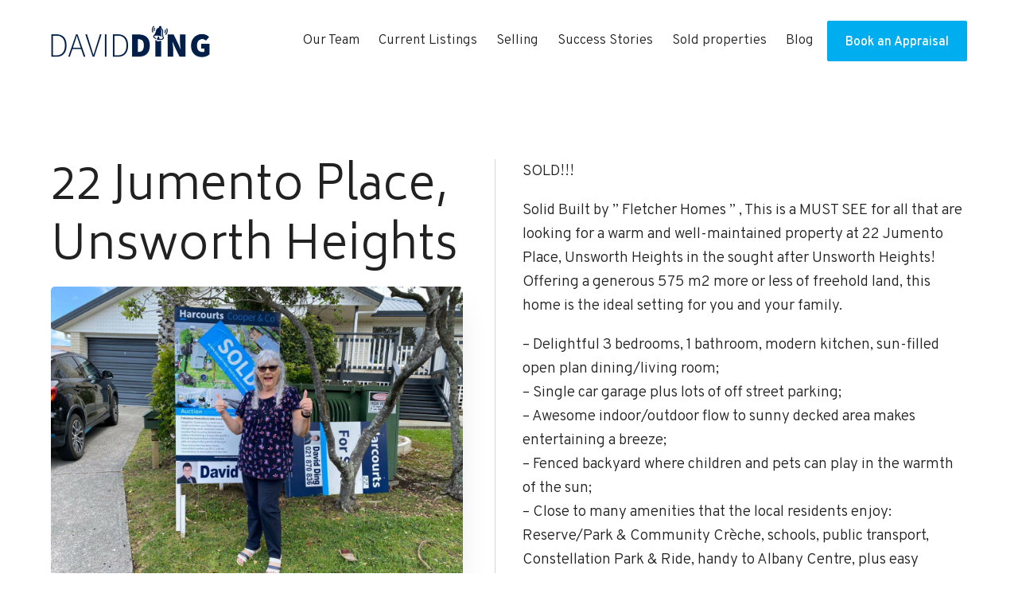

--- FILE ---
content_type: text/html; charset=UTF-8
request_url: https://www.davidding.co.nz/22-jumento-place-unsworth-heights-2
body_size: 21560
content:
<!DOCTYPE html>
<html lang="en-NZ" prefix="og: https://ogp.me/ns#">
<head>
	<meta charset="UTF-8" />
<meta http-equiv="X-UA-Compatible" content="IE=edge">
	<link rel="pingback" href="https://www.davidding.co.nz/xmlrpc.php" />

	<script type="text/javascript">
		document.documentElement.className = 'js';
	</script>
	
	
<!-- Search Engine Optimization by Rank Math PRO - https://rankmath.com/ -->
<title>22 Jumento Place, Unsworth Heights - David Ding Real Estate</title>
<meta name="description" content="Solid Built by &quot;Fletcher Homes&quot;, Warm and well-maintained property at 22 Jumento Place. Offering a generous 575 m2 more or less of freehold land."/>
<meta name="robots" content="follow, index, max-snippet:-1, max-video-preview:-1, max-image-preview:large"/>
<link rel="canonical" href="https://www.davidding.co.nz/22-jumento-place-unsworth-heights-2" />
<meta property="og:locale" content="en_US" />
<meta property="og:type" content="article" />
<meta property="og:title" content="22 Jumento Place, Unsworth Heights - David Ding Real Estate" />
<meta property="og:description" content="Solid Built by &quot;Fletcher Homes&quot;, Warm and well-maintained property at 22 Jumento Place. Offering a generous 575 m2 more or less of freehold land." />
<meta property="og:url" content="https://www.davidding.co.nz/22-jumento-place-unsworth-heights-2" />
<meta property="og:site_name" content="David Ding" />
<meta property="article:tag" content="22 Jumento Place" />
<meta property="article:tag" content="David Ding" />
<meta property="article:tag" content="harcourts" />
<meta property="article:tag" content="Harcourts Cooper &amp; Co" />
<meta property="article:tag" content="North Shore" />
<meta property="article:tag" content="Real Estate" />
<meta property="article:tag" content="Unsworth Heights" />
<meta property="article:section" content="Solds" />
<meta property="og:updated_time" content="2024-08-26T12:34:29+12:00" />
<meta property="og:image" content="https://www.davidding.co.nz/wp-content/uploads/2020/11/20201108234736.jpg" />
<meta property="og:image:secure_url" content="https://www.davidding.co.nz/wp-content/uploads/2020/11/20201108234736.jpg" />
<meta property="og:image:width" content="1440" />
<meta property="og:image:height" content="1080" />
<meta property="og:image:alt" content="22 Jumento Place" />
<meta property="og:image:type" content="image/jpeg" />
<meta name="twitter:card" content="summary_large_image" />
<meta name="twitter:title" content="22 Jumento Place, Unsworth Heights - David Ding Real Estate" />
<meta name="twitter:description" content="Solid Built by &quot;Fletcher Homes&quot;, Warm and well-maintained property at 22 Jumento Place. Offering a generous 575 m2 more or less of freehold land." />
<meta name="twitter:image" content="https://www.davidding.co.nz/wp-content/uploads/2020/11/20201108234736.jpg" />
<meta name="twitter:label1" content="Written by" />
<meta name="twitter:data1" content="GMB-Admin" />
<meta name="twitter:label2" content="Time to read" />
<meta name="twitter:data2" content="Less than a minute" />
<!-- /Rank Math WordPress SEO plugin -->

<script type='application/javascript'  id='pys-version-script'>console.log('PixelYourSite Free version 11.1.5.2');</script>
<link rel='dns-prefetch' href='//www.davidding.co.nz' />
<link rel='dns-prefetch' href='//www.google.com' />
<meta content="Grow My Business Divi Child v.1.0.0" name="generator"/><style id='wp-block-library-inline-css' type='text/css'>
:root{--wp-block-synced-color:#7a00df;--wp-block-synced-color--rgb:122,0,223;--wp-bound-block-color:var(--wp-block-synced-color);--wp-editor-canvas-background:#ddd;--wp-admin-theme-color:#007cba;--wp-admin-theme-color--rgb:0,124,186;--wp-admin-theme-color-darker-10:#006ba1;--wp-admin-theme-color-darker-10--rgb:0,107,160.5;--wp-admin-theme-color-darker-20:#005a87;--wp-admin-theme-color-darker-20--rgb:0,90,135;--wp-admin-border-width-focus:2px}@media (min-resolution:192dpi){:root{--wp-admin-border-width-focus:1.5px}}.wp-element-button{cursor:pointer}:root .has-very-light-gray-background-color{background-color:#eee}:root .has-very-dark-gray-background-color{background-color:#313131}:root .has-very-light-gray-color{color:#eee}:root .has-very-dark-gray-color{color:#313131}:root .has-vivid-green-cyan-to-vivid-cyan-blue-gradient-background{background:linear-gradient(135deg,#00d084,#0693e3)}:root .has-purple-crush-gradient-background{background:linear-gradient(135deg,#34e2e4,#4721fb 50%,#ab1dfe)}:root .has-hazy-dawn-gradient-background{background:linear-gradient(135deg,#faaca8,#dad0ec)}:root .has-subdued-olive-gradient-background{background:linear-gradient(135deg,#fafae1,#67a671)}:root .has-atomic-cream-gradient-background{background:linear-gradient(135deg,#fdd79a,#004a59)}:root .has-nightshade-gradient-background{background:linear-gradient(135deg,#330968,#31cdcf)}:root .has-midnight-gradient-background{background:linear-gradient(135deg,#020381,#2874fc)}:root{--wp--preset--font-size--normal:16px;--wp--preset--font-size--huge:42px}.has-regular-font-size{font-size:1em}.has-larger-font-size{font-size:2.625em}.has-normal-font-size{font-size:var(--wp--preset--font-size--normal)}.has-huge-font-size{font-size:var(--wp--preset--font-size--huge)}.has-text-align-center{text-align:center}.has-text-align-left{text-align:left}.has-text-align-right{text-align:right}.has-fit-text{white-space:nowrap!important}#end-resizable-editor-section{display:none}.aligncenter{clear:both}.items-justified-left{justify-content:flex-start}.items-justified-center{justify-content:center}.items-justified-right{justify-content:flex-end}.items-justified-space-between{justify-content:space-between}.screen-reader-text{border:0;clip-path:inset(50%);height:1px;margin:-1px;overflow:hidden;padding:0;position:absolute;width:1px;word-wrap:normal!important}.screen-reader-text:focus{background-color:#ddd;clip-path:none;color:#444;display:block;font-size:1em;height:auto;left:5px;line-height:normal;padding:15px 23px 14px;text-decoration:none;top:5px;width:auto;z-index:100000}html :where(.has-border-color){border-style:solid}html :where([style*=border-top-color]){border-top-style:solid}html :where([style*=border-right-color]){border-right-style:solid}html :where([style*=border-bottom-color]){border-bottom-style:solid}html :where([style*=border-left-color]){border-left-style:solid}html :where([style*=border-width]){border-style:solid}html :where([style*=border-top-width]){border-top-style:solid}html :where([style*=border-right-width]){border-right-style:solid}html :where([style*=border-bottom-width]){border-bottom-style:solid}html :where([style*=border-left-width]){border-left-style:solid}html :where(img[class*=wp-image-]){height:auto;max-width:100%}:where(figure){margin:0 0 1em}html :where(.is-position-sticky){--wp-admin--admin-bar--position-offset:var(--wp-admin--admin-bar--height,0px)}@media screen and (max-width:600px){html :where(.is-position-sticky){--wp-admin--admin-bar--position-offset:0px}}

/*# sourceURL=wp-block-library-inline-css */
</style><style id='wp-block-heading-inline-css' type='text/css'>
h1:where(.wp-block-heading).has-background,h2:where(.wp-block-heading).has-background,h3:where(.wp-block-heading).has-background,h4:where(.wp-block-heading).has-background,h5:where(.wp-block-heading).has-background,h6:where(.wp-block-heading).has-background{padding:1.25em 2.375em}h1.has-text-align-left[style*=writing-mode]:where([style*=vertical-lr]),h1.has-text-align-right[style*=writing-mode]:where([style*=vertical-rl]),h2.has-text-align-left[style*=writing-mode]:where([style*=vertical-lr]),h2.has-text-align-right[style*=writing-mode]:where([style*=vertical-rl]),h3.has-text-align-left[style*=writing-mode]:where([style*=vertical-lr]),h3.has-text-align-right[style*=writing-mode]:where([style*=vertical-rl]),h4.has-text-align-left[style*=writing-mode]:where([style*=vertical-lr]),h4.has-text-align-right[style*=writing-mode]:where([style*=vertical-rl]),h5.has-text-align-left[style*=writing-mode]:where([style*=vertical-lr]),h5.has-text-align-right[style*=writing-mode]:where([style*=vertical-rl]),h6.has-text-align-left[style*=writing-mode]:where([style*=vertical-lr]),h6.has-text-align-right[style*=writing-mode]:where([style*=vertical-rl]){rotate:180deg}
/*# sourceURL=https://www.davidding.co.nz/wp-includes/blocks/heading/style.min.css */
</style>
<style id='wp-block-image-inline-css' type='text/css'>
.wp-block-image>a,.wp-block-image>figure>a{display:inline-block}.wp-block-image img{box-sizing:border-box;height:auto;max-width:100%;vertical-align:bottom}@media not (prefers-reduced-motion){.wp-block-image img.hide{visibility:hidden}.wp-block-image img.show{animation:show-content-image .4s}}.wp-block-image[style*=border-radius] img,.wp-block-image[style*=border-radius]>a{border-radius:inherit}.wp-block-image.has-custom-border img{box-sizing:border-box}.wp-block-image.aligncenter{text-align:center}.wp-block-image.alignfull>a,.wp-block-image.alignwide>a{width:100%}.wp-block-image.alignfull img,.wp-block-image.alignwide img{height:auto;width:100%}.wp-block-image .aligncenter,.wp-block-image .alignleft,.wp-block-image .alignright,.wp-block-image.aligncenter,.wp-block-image.alignleft,.wp-block-image.alignright{display:table}.wp-block-image .aligncenter>figcaption,.wp-block-image .alignleft>figcaption,.wp-block-image .alignright>figcaption,.wp-block-image.aligncenter>figcaption,.wp-block-image.alignleft>figcaption,.wp-block-image.alignright>figcaption{caption-side:bottom;display:table-caption}.wp-block-image .alignleft{float:left;margin:.5em 1em .5em 0}.wp-block-image .alignright{float:right;margin:.5em 0 .5em 1em}.wp-block-image .aligncenter{margin-left:auto;margin-right:auto}.wp-block-image :where(figcaption){margin-bottom:1em;margin-top:.5em}.wp-block-image.is-style-circle-mask img{border-radius:9999px}@supports ((-webkit-mask-image:none) or (mask-image:none)) or (-webkit-mask-image:none){.wp-block-image.is-style-circle-mask img{border-radius:0;-webkit-mask-image:url('data:image/svg+xml;utf8,<svg viewBox="0 0 100 100" xmlns="http://www.w3.org/2000/svg"><circle cx="50" cy="50" r="50"/></svg>');mask-image:url('data:image/svg+xml;utf8,<svg viewBox="0 0 100 100" xmlns="http://www.w3.org/2000/svg"><circle cx="50" cy="50" r="50"/></svg>');mask-mode:alpha;-webkit-mask-position:center;mask-position:center;-webkit-mask-repeat:no-repeat;mask-repeat:no-repeat;-webkit-mask-size:contain;mask-size:contain}}:root :where(.wp-block-image.is-style-rounded img,.wp-block-image .is-style-rounded img){border-radius:9999px}.wp-block-image figure{margin:0}.wp-lightbox-container{display:flex;flex-direction:column;position:relative}.wp-lightbox-container img{cursor:zoom-in}.wp-lightbox-container img:hover+button{opacity:1}.wp-lightbox-container button{align-items:center;backdrop-filter:blur(16px) saturate(180%);background-color:#5a5a5a40;border:none;border-radius:4px;cursor:zoom-in;display:flex;height:20px;justify-content:center;opacity:0;padding:0;position:absolute;right:16px;text-align:center;top:16px;width:20px;z-index:100}@media not (prefers-reduced-motion){.wp-lightbox-container button{transition:opacity .2s ease}}.wp-lightbox-container button:focus-visible{outline:3px auto #5a5a5a40;outline:3px auto -webkit-focus-ring-color;outline-offset:3px}.wp-lightbox-container button:hover{cursor:pointer;opacity:1}.wp-lightbox-container button:focus{opacity:1}.wp-lightbox-container button:focus,.wp-lightbox-container button:hover,.wp-lightbox-container button:not(:hover):not(:active):not(.has-background){background-color:#5a5a5a40;border:none}.wp-lightbox-overlay{box-sizing:border-box;cursor:zoom-out;height:100vh;left:0;overflow:hidden;position:fixed;top:0;visibility:hidden;width:100%;z-index:100000}.wp-lightbox-overlay .close-button{align-items:center;cursor:pointer;display:flex;justify-content:center;min-height:40px;min-width:40px;padding:0;position:absolute;right:calc(env(safe-area-inset-right) + 16px);top:calc(env(safe-area-inset-top) + 16px);z-index:5000000}.wp-lightbox-overlay .close-button:focus,.wp-lightbox-overlay .close-button:hover,.wp-lightbox-overlay .close-button:not(:hover):not(:active):not(.has-background){background:none;border:none}.wp-lightbox-overlay .lightbox-image-container{height:var(--wp--lightbox-container-height);left:50%;overflow:hidden;position:absolute;top:50%;transform:translate(-50%,-50%);transform-origin:top left;width:var(--wp--lightbox-container-width);z-index:9999999999}.wp-lightbox-overlay .wp-block-image{align-items:center;box-sizing:border-box;display:flex;height:100%;justify-content:center;margin:0;position:relative;transform-origin:0 0;width:100%;z-index:3000000}.wp-lightbox-overlay .wp-block-image img{height:var(--wp--lightbox-image-height);min-height:var(--wp--lightbox-image-height);min-width:var(--wp--lightbox-image-width);width:var(--wp--lightbox-image-width)}.wp-lightbox-overlay .wp-block-image figcaption{display:none}.wp-lightbox-overlay button{background:none;border:none}.wp-lightbox-overlay .scrim{background-color:#fff;height:100%;opacity:.9;position:absolute;width:100%;z-index:2000000}.wp-lightbox-overlay.active{visibility:visible}@media not (prefers-reduced-motion){.wp-lightbox-overlay.active{animation:turn-on-visibility .25s both}.wp-lightbox-overlay.active img{animation:turn-on-visibility .35s both}.wp-lightbox-overlay.show-closing-animation:not(.active){animation:turn-off-visibility .35s both}.wp-lightbox-overlay.show-closing-animation:not(.active) img{animation:turn-off-visibility .25s both}.wp-lightbox-overlay.zoom.active{animation:none;opacity:1;visibility:visible}.wp-lightbox-overlay.zoom.active .lightbox-image-container{animation:lightbox-zoom-in .4s}.wp-lightbox-overlay.zoom.active .lightbox-image-container img{animation:none}.wp-lightbox-overlay.zoom.active .scrim{animation:turn-on-visibility .4s forwards}.wp-lightbox-overlay.zoom.show-closing-animation:not(.active){animation:none}.wp-lightbox-overlay.zoom.show-closing-animation:not(.active) .lightbox-image-container{animation:lightbox-zoom-out .4s}.wp-lightbox-overlay.zoom.show-closing-animation:not(.active) .lightbox-image-container img{animation:none}.wp-lightbox-overlay.zoom.show-closing-animation:not(.active) .scrim{animation:turn-off-visibility .4s forwards}}@keyframes show-content-image{0%{visibility:hidden}99%{visibility:hidden}to{visibility:visible}}@keyframes turn-on-visibility{0%{opacity:0}to{opacity:1}}@keyframes turn-off-visibility{0%{opacity:1;visibility:visible}99%{opacity:0;visibility:visible}to{opacity:0;visibility:hidden}}@keyframes lightbox-zoom-in{0%{transform:translate(calc((-100vw + var(--wp--lightbox-scrollbar-width))/2 + var(--wp--lightbox-initial-left-position)),calc(-50vh + var(--wp--lightbox-initial-top-position))) scale(var(--wp--lightbox-scale))}to{transform:translate(-50%,-50%) scale(1)}}@keyframes lightbox-zoom-out{0%{transform:translate(-50%,-50%) scale(1);visibility:visible}99%{visibility:visible}to{transform:translate(calc((-100vw + var(--wp--lightbox-scrollbar-width))/2 + var(--wp--lightbox-initial-left-position)),calc(-50vh + var(--wp--lightbox-initial-top-position))) scale(var(--wp--lightbox-scale));visibility:hidden}}
/*# sourceURL=https://www.davidding.co.nz/wp-includes/blocks/image/style.min.css */
</style>
<style id='wp-block-image-theme-inline-css' type='text/css'>
:root :where(.wp-block-image figcaption){color:#555;font-size:13px;text-align:center}.is-dark-theme :root :where(.wp-block-image figcaption){color:#ffffffa6}.wp-block-image{margin:0 0 1em}
/*# sourceURL=https://www.davidding.co.nz/wp-includes/blocks/image/theme.min.css */
</style>
<style id='wp-block-columns-inline-css' type='text/css'>
.wp-block-columns{box-sizing:border-box;display:flex;flex-wrap:wrap!important}@media (min-width:782px){.wp-block-columns{flex-wrap:nowrap!important}}.wp-block-columns{align-items:normal!important}.wp-block-columns.are-vertically-aligned-top{align-items:flex-start}.wp-block-columns.are-vertically-aligned-center{align-items:center}.wp-block-columns.are-vertically-aligned-bottom{align-items:flex-end}@media (max-width:781px){.wp-block-columns:not(.is-not-stacked-on-mobile)>.wp-block-column{flex-basis:100%!important}}@media (min-width:782px){.wp-block-columns:not(.is-not-stacked-on-mobile)>.wp-block-column{flex-basis:0;flex-grow:1}.wp-block-columns:not(.is-not-stacked-on-mobile)>.wp-block-column[style*=flex-basis]{flex-grow:0}}.wp-block-columns.is-not-stacked-on-mobile{flex-wrap:nowrap!important}.wp-block-columns.is-not-stacked-on-mobile>.wp-block-column{flex-basis:0;flex-grow:1}.wp-block-columns.is-not-stacked-on-mobile>.wp-block-column[style*=flex-basis]{flex-grow:0}:where(.wp-block-columns){margin-bottom:1.75em}:where(.wp-block-columns.has-background){padding:1.25em 2.375em}.wp-block-column{flex-grow:1;min-width:0;overflow-wrap:break-word;word-break:break-word}.wp-block-column.is-vertically-aligned-top{align-self:flex-start}.wp-block-column.is-vertically-aligned-center{align-self:center}.wp-block-column.is-vertically-aligned-bottom{align-self:flex-end}.wp-block-column.is-vertically-aligned-stretch{align-self:stretch}.wp-block-column.is-vertically-aligned-bottom,.wp-block-column.is-vertically-aligned-center,.wp-block-column.is-vertically-aligned-top{width:100%}
/*# sourceURL=https://www.davidding.co.nz/wp-includes/blocks/columns/style.min.css */
</style>
<style id='wp-block-group-inline-css' type='text/css'>
.wp-block-group{box-sizing:border-box}:where(.wp-block-group.wp-block-group-is-layout-constrained){position:relative}
/*# sourceURL=https://www.davidding.co.nz/wp-includes/blocks/group/style.min.css */
</style>
<style id='wp-block-group-theme-inline-css' type='text/css'>
:where(.wp-block-group.has-background){padding:1.25em 2.375em}
/*# sourceURL=https://www.davidding.co.nz/wp-includes/blocks/group/theme.min.css */
</style>
<style id='wp-block-paragraph-inline-css' type='text/css'>
.is-small-text{font-size:.875em}.is-regular-text{font-size:1em}.is-large-text{font-size:2.25em}.is-larger-text{font-size:3em}.has-drop-cap:not(:focus):first-letter{float:left;font-size:8.4em;font-style:normal;font-weight:100;line-height:.68;margin:.05em .1em 0 0;text-transform:uppercase}body.rtl .has-drop-cap:not(:focus):first-letter{float:none;margin-left:.1em}p.has-drop-cap.has-background{overflow:hidden}:root :where(p.has-background){padding:1.25em 2.375em}:where(p.has-text-color:not(.has-link-color)) a{color:inherit}p.has-text-align-left[style*="writing-mode:vertical-lr"],p.has-text-align-right[style*="writing-mode:vertical-rl"]{rotate:180deg}
/*# sourceURL=https://www.davidding.co.nz/wp-includes/blocks/paragraph/style.min.css */
</style>
<style id='wp-block-spacer-inline-css' type='text/css'>
.wp-block-spacer{clear:both}
/*# sourceURL=https://www.davidding.co.nz/wp-includes/blocks/spacer/style.min.css */
</style>
<style id='core-block-supports-inline-css' type='text/css'>
.wp-container-core-columns-is-layout-9d6595d7{flex-wrap:nowrap;}.wp-container-core-group-is-layout-ad2f72ca{flex-wrap:nowrap;}
/*# sourceURL=core-block-supports-inline-css */
</style>

<link rel='stylesheet' id='categories-images-styles-css' href='https://www.davidding.co.nz/wp-content/plugins/categories-images/assets/css/zci-styles.css?ver=3.3.1' type='text/css' media='all' />
<link rel='stylesheet' id='contact-form-7-css' href='https://www.davidding.co.nz/wp-content/plugins/contact-form-7/includes/css/styles.css?ver=6.1.4' type='text/css' media='all' />
<link rel='stylesheet' id='cf7msm_styles-css' href='https://www.davidding.co.nz/wp-content/plugins/contact-form-7-multi-step-module/resources/cf7msm.css?ver=4.5' type='text/css' media='all' />
<link rel='stylesheet' id='dgcm-builder-styles-css' href='https://www.davidding.co.nz/wp-content/plugins/dg-cpt-modules-zdmodd/assets/css/dg-builder.css?ver=1.0.0' type='text/css' media='all' />
<link rel='stylesheet' id='dgcm-lib-styles-css' href='https://www.davidding.co.nz/wp-content/plugins/dg-cpt-modules-zdmodd/assets/css/lib/dg_library_style.css?ver=1.0.0' type='text/css' media='all' />
<link rel='stylesheet' id='grw-public-main-css-css' href='https://www.davidding.co.nz/wp-content/plugins/widget-google-reviews/assets/css/public-main.css?ver=6.9.3' type='text/css' media='all' />
<link rel='stylesheet' id='Divi CPT Modules-styles-css' href='https://www.davidding.co.nz/wp-content/plugins/dg-cpt-modules-zdmodd/styles/style.min.css?ver=1.0.0' type='text/css' media='all' />
<link rel='stylesheet' id='divi-mad-menu-styles-css' href='https://www.davidding.co.nz/wp-content/plugins/divi-mad-menu/divi-4/styles/style.min.css?ver=2.1.0' type='text/css' media='all' />
<link rel='stylesheet' id='divi-style-parent-css' href='https://www.davidding.co.nz/wp-content/themes/Divi/style-static.min.css?ver=4.27.5' type='text/css' media='all' />
<link rel='stylesheet' id='SplideCSS-css' href='https://www.davidding.co.nz/wp-content/themes/grow-my-business-divi-child/css/splide.min.css?ver=6.9' type='text/css' media='all' />
<link rel='stylesheet' id='divi-style-css' href='https://www.davidding.co.nz/wp-content/themes/grow-my-business-divi-child/style.css?ver=4.27.5' type='text/css' media='all' />
<script type="text/javascript" id="jquery-core-js-extra">
/* <![CDATA[ */
var pysFacebookRest = {"restApiUrl":"https://www.davidding.co.nz/wp-json/pys-facebook/v1/event","debug":""};
//# sourceURL=jquery-core-js-extra
/* ]]> */
</script>
<script type="text/javascript" src="https://www.davidding.co.nz/wp-includes/js/jquery/jquery.min.js?ver=3.7.1" id="jquery-core-js"></script>
<script type="text/javascript" defer="defer" src="https://www.davidding.co.nz/wp-content/plugins/widget-google-reviews/assets/js/public-main.js?ver=6.9.3" id="grw-public-main-js-js"></script>
<script type="text/javascript" src="https://www.davidding.co.nz/wp-content/plugins/pixelyoursite/dist/scripts/jquery.bind-first-0.2.3.min.js?ver=0.2.3" id="jquery-bind-first-js"></script>
<script type="text/javascript" src="https://www.davidding.co.nz/wp-content/plugins/pixelyoursite/dist/scripts/js.cookie-2.1.3.min.js?ver=2.1.3" id="js-cookie-pys-js"></script>
<script type="text/javascript" src="https://www.davidding.co.nz/wp-content/plugins/pixelyoursite/dist/scripts/tld.min.js?ver=2.3.1" id="js-tld-js"></script>
<script type="text/javascript" id="pys-js-extra">
/* <![CDATA[ */
var pysOptions = {"staticEvents":{"facebook":{"init_event":[{"delay":0,"type":"static","ajaxFire":false,"name":"PageView","pixelIds":["749114902815538"],"eventID":"9dead933-20c0-4e31-91cf-0898e83cbc0d","params":{"post_category":"Solds, Unsworth Heights Real Estate Agents","page_title":"22 Jumento Place, Unsworth Heights","post_type":"post","post_id":3348,"plugin":"PixelYourSite","user_role":"guest","event_url":"www.davidding.co.nz/22-jumento-place-unsworth-heights-2"},"e_id":"init_event","ids":[],"hasTimeWindow":false,"timeWindow":0,"woo_order":"","edd_order":""}]}},"dynamicEvents":[],"triggerEvents":[],"triggerEventTypes":[],"facebook":{"pixelIds":["749114902815538"],"advancedMatching":{"external_id":"ffbccdbcdcdedebbcbbbcbfbc"},"advancedMatchingEnabled":true,"removeMetadata":false,"wooVariableAsSimple":false,"serverApiEnabled":true,"wooCRSendFromServer":false,"send_external_id":null,"enabled_medical":false,"do_not_track_medical_param":["event_url","post_title","page_title","landing_page","content_name","categories","category_name","tags"],"meta_ldu":false},"debug":"","siteUrl":"https://www.davidding.co.nz","ajaxUrl":"https://www.davidding.co.nz/wp-admin/admin-ajax.php","ajax_event":"4026486da1","enable_remove_download_url_param":"1","cookie_duration":"7","last_visit_duration":"60","enable_success_send_form":"","ajaxForServerEvent":"1","ajaxForServerStaticEvent":"1","useSendBeacon":"1","send_external_id":"1","external_id_expire":"180","track_cookie_for_subdomains":"1","google_consent_mode":"1","gdpr":{"ajax_enabled":false,"all_disabled_by_api":false,"facebook_disabled_by_api":false,"analytics_disabled_by_api":false,"google_ads_disabled_by_api":false,"pinterest_disabled_by_api":false,"bing_disabled_by_api":false,"reddit_disabled_by_api":false,"externalID_disabled_by_api":false,"facebook_prior_consent_enabled":true,"analytics_prior_consent_enabled":true,"google_ads_prior_consent_enabled":null,"pinterest_prior_consent_enabled":true,"bing_prior_consent_enabled":true,"cookiebot_integration_enabled":false,"cookiebot_facebook_consent_category":"marketing","cookiebot_analytics_consent_category":"statistics","cookiebot_tiktok_consent_category":"marketing","cookiebot_google_ads_consent_category":"marketing","cookiebot_pinterest_consent_category":"marketing","cookiebot_bing_consent_category":"marketing","consent_magic_integration_enabled":false,"real_cookie_banner_integration_enabled":false,"cookie_notice_integration_enabled":false,"cookie_law_info_integration_enabled":false,"analytics_storage":{"enabled":true,"value":"granted","filter":false},"ad_storage":{"enabled":true,"value":"granted","filter":false},"ad_user_data":{"enabled":true,"value":"granted","filter":false},"ad_personalization":{"enabled":true,"value":"granted","filter":false}},"cookie":{"disabled_all_cookie":false,"disabled_start_session_cookie":false,"disabled_advanced_form_data_cookie":false,"disabled_landing_page_cookie":false,"disabled_first_visit_cookie":false,"disabled_trafficsource_cookie":false,"disabled_utmTerms_cookie":false,"disabled_utmId_cookie":false},"tracking_analytics":{"TrafficSource":"direct","TrafficLanding":"undefined","TrafficUtms":[],"TrafficUtmsId":[]},"GATags":{"ga_datalayer_type":"default","ga_datalayer_name":"dataLayerPYS"},"woo":{"enabled":false},"edd":{"enabled":false},"cache_bypass":"1769406945"};
//# sourceURL=pys-js-extra
/* ]]> */
</script>
<script type="text/javascript" src="https://www.davidding.co.nz/wp-content/plugins/pixelyoursite/dist/scripts/public.js?ver=11.1.5.2" id="pys-js"></script>
<meta name="generator" content="performance-lab 4.0.1; plugins: webp-uploads">
<meta name="generator" content="webp-uploads 2.6.1">
<meta name="ti-site-data" content="eyJyIjoiMTowITc6MCEzMDowIiwibyI6Imh0dHBzOlwvXC93d3cuZGF2aWRkaW5nLmNvLm56XC93cC1hZG1pblwvYWRtaW4tYWpheC5waHA/YWN0aW9uPXRpX29ubGluZV91c2Vyc19nb29nbGUmYW1wO3A9JTJGMjItanVtZW50by1wbGFjZS11bnN3b3J0aC1oZWlnaHRzLTImYW1wO193cG5vbmNlPTQ4MTc3ZThjMjMifQ==" /><meta name="viewport" content="width=device-width, initial-scale=1.0, maximum-scale=1.0, user-scalable=0" /><!-- Google Tag Manager -->
<script>(function(w,d,s,l,i){w[l]=w[l]||[];w[l].push({'gtm.start':
new Date().getTime(),event:'gtm.js'});var f=d.getElementsByTagName(s)[0],
j=d.createElement(s),dl=l!='dataLayer'?'&l='+l:'';j.async=true;j.src=
'https://www.googletagmanager.com/gtm.js?id='+i+dl;f.parentNode.insertBefore(j,f);
})(window,document,'script','dataLayer','GTM-PGBJQPP');</script>
<!-- End Google Tag Manager -->
<link rel="icon" href="https://www.davidding.co.nz/wp-content/uploads/2024/04/cropped-favi-32x32.png" sizes="32x32" />
<link rel="icon" href="https://www.davidding.co.nz/wp-content/uploads/2024/04/cropped-favi-192x192.png" sizes="192x192" />
<link rel="apple-touch-icon" href="https://www.davidding.co.nz/wp-content/uploads/2024/04/cropped-favi-180x180.png" />
<meta name="msapplication-TileImage" content="https://www.davidding.co.nz/wp-content/uploads/2024/04/cropped-favi-270x270.png" />
<link rel="stylesheet" id="et-divi-customizer-global-cached-inline-styles" href="https://www.davidding.co.nz/wp-content/et-cache/global/et-divi-customizer-global.min.css?ver=1769386443" /><noscript><style>.perfmatters-lazy[data-src]{display:none !important;}</style></noscript><link rel='stylesheet' id='et-builder-googlefonts-css' href='https://fonts.googleapis.com/css?family=Biryani:200,300,regular,600,700,800,900|Overpass:100,200,300,regular,500,600,700,800,900,100italic,200italic,300italic,italic,500italic,600italic,700italic,800italic,900italic&#038;subset=latin,latin-ext&#038;display=swap' type='text/css' media='all' />
</head>
<body class="wp-singular post-template-default single single-post postid-3348 single-format-standard wp-theme-Divi wp-child-theme-grow-my-business-divi-child et-tb-has-template et-tb-has-header et-tb-has-body et-tb-has-footer et_button_no_icon et_pb_button_helper_class et_cover_background et_pb_gutter osx et_pb_gutters3 et_smooth_scroll et_divi_theme et-db">
	<div id="page-container">
<div id="et-boc" class="et-boc">
			
		<header class="et-l et-l--header">
			<div class="et_builder_inner_content et_pb_gutters3"><div class="et_pb_section et_pb_section_0_tb_header et_pb_with_background et_section_regular et_pb_section--absolute" >
				
				
				
				
				
				
				<div class="et_pb_row et_pb_row_0_tb_header et_pb_equal_columns">
				<div class="et_pb_column et_pb_column_4_4 et_pb_column_0_tb_header  et_pb_css_mix_blend_mode_passthrough et-last-child">
				
				
				
				
				<div class="et_pb_with_border et_pb_module dvmm_mad_menu dvmm_mad_menu_0_tb_header dvmm_module_D4 et_pb_bg_layout_">
				
				
				
				
				
				
				<div class="et_pb_module_inner">
					
			<div class="dvmm_menu_inner_container dvmm-fe " data-order_class="dvmm_mad_menu_0_tb_header" >
				<div class="dvmm_content">
					<div class="dvmm_element dvmm_logo__wrap dvmm_search_hides">
			  <div class="dvmm_logo">
				<a href="https://www.davidding.co.nz/" ><img decoding="async" src="https://www.davidding.co.nz/wp-content/uploads/2023/10/David-Ding-LogoNavy-1.webp" alt="" srcset="https://www.davidding.co.nz/wp-content/uploads/2023/10/David-Ding-LogoNavy-1.webp 800w, https://www.davidding.co.nz/wp-content/uploads/2023/10/David-Ding-LogoNavy-1-480x95.webp 480w" sizes="(min-width: 0px) and (max-width: 480px) 480px, (min-width: 481px) 800px, 100vw" class="dvmm_logo_img" /></a>
			  </div>
			</div>
					<div class="dvmm_element dvmm_menu__wrap dvmm_breakpoint--default dvmm_menu--desktop dvmm_dd--downwards dvmm_search_hides" >
				<!-- dvmm_menu__menu -->
				<div class="dvmm_menu__menu dvmm_menu__desktop dvmm_dd_animation--fadeIn ">
				<nav class="dvmm_menu_nav">
					<ul id="menu-primary-2" class="dvmm_menu dvmm_menu--20" role="menubar" ><li class="dvmm_menu_page_id-26 menu-item menu-item-type-post_type menu-item-object-page menu-item-53881 dvmm_level--0" role="none"><a href="https://www.davidding.co.nz/about" data-level="0" role="menuitem"><span class="dvmm_link_text">Our Team</span></a></li>
<li class="dvmm_menu_page_id-30 menu-item menu-item-type-post_type menu-item-object-page menu-item-6322 dvmm_level--0" role="none"><a href="https://www.davidding.co.nz/property-listings-north-shore" data-level="0" role="menuitem"><span class="dvmm_link_text">Current Listings</span></a></li>
<li class="dvmm_menu_page_id-53945 menu-item menu-item-type-post_type menu-item-object-page menu-item-53998 dvmm_level--0" role="none"><a href="https://www.davidding.co.nz/why-sell-with-us" data-level="0" role="menuitem"><span class="dvmm_link_text">Selling</span></a></li>
<li class="dvmm_menu_page_id-53896 menu-item menu-item-type-post_type menu-item-object-page menu-item-53999 dvmm_level--0" role="none"><a href="https://www.davidding.co.nz/success-stories" data-level="0" role="menuitem"><span class="dvmm_link_text">Success Stories</span></a></li>
<li class="dvmm_menu_page_id-52574 menu-item menu-item-type-post_type menu-item-object-page menu-item-52582 dvmm_level--0" role="none"><a href="https://www.davidding.co.nz/sold-properties-north-shore" data-level="0" role="menuitem"><span class="dvmm_link_text">Sold properties</span></a></li>
<li class="dvmm_menu_page_id-52626 menu-item menu-item-type-post_type menu-item-object-page current_page_parent menu-item-52630 dvmm_level--0" role="none"><a href="https://www.davidding.co.nz/blog" data-level="0" role="menuitem"><span class="dvmm_link_text">Blog</span></a></li>
<li class="mobile-menu-btn dvmm_menu_page_id-53883 menu-item menu-item-type-post_type menu-item-object-page menu-item-54221 dvmm_level--0" role="none"><a href="https://www.davidding.co.nz/booking" data-level="0" role="menuitem"><span class="dvmm_link_text">Book an Appraisal</span></a></li>
</ul>
				</nav>
			</div>
			</div>
					<div class="dvmm_element dvmm_mobile_menu__wrap dvmm_breakpoint--default dvmm_mobile--desktop dvmm_dd--downwards dvmm_submenus--default    dvmm_search_hides   dvmm_expand_active_submenu" data-dd_placement="{&quot;place&quot;:&quot;off|default&quot;, &quot;align&quot;:&quot;off|center&quot;}"  data-dd_animation="{&quot;open&quot;:&quot;off|default&quot;, &quot;close&quot;:&quot;off|default&quot;, &quot;open_duration&quot;:&quot;off|700ms&quot;, &quot;close_duration&quot;:&quot;off|700ms&quot;}"  >
				<!-- dvmm_mobile__menu -->
				<div class="dvmm_mobile__menu closed">
				<a href="#" class="dvmm_mobile_menu_toggle" data-selected_menu_ids="20|off">  <span class="dvmm_mobile_menu_toggle_icon"></span> </a>
				<nav class="dvmm_mobile_nav">
					<div class="dvmm_mobile_menu_wrapper">
						<ul id="menu-primary-3" class="dvmm_menu dvmm_menu--20" role="menu" ><li class="dvmm_menu_page_id-26 menu-item menu-item-type-post_type menu-item-object-page menu-item-53881 dvmm_level--0" role="none"><a href="https://www.davidding.co.nz/about" data-level="0" role="menuitem"><span class="dvmm_link_text">Our Team</span></a></li>
<li class="dvmm_menu_page_id-30 menu-item menu-item-type-post_type menu-item-object-page menu-item-6322 dvmm_level--0" role="none"><a href="https://www.davidding.co.nz/property-listings-north-shore" data-level="0" role="menuitem"><span class="dvmm_link_text">Current Listings</span></a></li>
<li class="dvmm_menu_page_id-53945 menu-item menu-item-type-post_type menu-item-object-page menu-item-53998 dvmm_level--0" role="none"><a href="https://www.davidding.co.nz/why-sell-with-us" data-level="0" role="menuitem"><span class="dvmm_link_text">Selling</span></a></li>
<li class="dvmm_menu_page_id-53896 menu-item menu-item-type-post_type menu-item-object-page menu-item-53999 dvmm_level--0" role="none"><a href="https://www.davidding.co.nz/success-stories" data-level="0" role="menuitem"><span class="dvmm_link_text">Success Stories</span></a></li>
<li class="dvmm_menu_page_id-52574 menu-item menu-item-type-post_type menu-item-object-page menu-item-52582 dvmm_level--0" role="none"><a href="https://www.davidding.co.nz/sold-properties-north-shore" data-level="0" role="menuitem"><span class="dvmm_link_text">Sold properties</span></a></li>
<li class="dvmm_menu_page_id-52626 menu-item menu-item-type-post_type menu-item-object-page current_page_parent menu-item-52630 dvmm_level--0" role="none"><a href="https://www.davidding.co.nz/blog" data-level="0" role="menuitem"><span class="dvmm_link_text">Blog</span></a></li>
<li class="mobile-menu-btn dvmm_menu_page_id-53883 menu-item menu-item-type-post_type menu-item-object-page menu-item-54221 dvmm_level--0" role="none"><a href="https://www.davidding.co.nz/booking" data-level="0" role="menuitem"><span class="dvmm_link_text">Book an Appraisal</span></a></li>
</ul>
					</div>
				</nav>
			</div>
			</div>
					
					
					
					<div class="dvmm_element dvmm_button__wrap dvmm_button_one__wrap dvmm_search_hides" >
				<a href="https://www.davidding.co.nz/booking" id=""   class="dvmm_button dvmm_button_one dvmm_button_type--url " >
					<span class="dvmm_button_text">Book an Appraisal</span>
					
				</a>
			</div>
					
				</div>
			</div>
				</div>
			</div>
			</div>
				
				
				
				
			</div>
				
				
			</div>		</div>
	</header>
	<div id="et-main-area">
	
    <div id="main-content">
    <div class="et-l et-l--body">
			<div class="et_builder_inner_content et_pb_gutters3">
		<div class="et_pb_section et_pb_section_0_tb_body et_pb_with_background et_section_regular" >
				
				
				
				
				
				
				<div class="et_pb_row et_pb_row_0_tb_body et_pb_gutters2">
				<div class="et_pb_with_border et_pb_column_1_2 et_pb_column et_pb_column_0_tb_body  et_pb_css_mix_blend_mode_passthrough">
				
				
				
				
				<div class="et_pb_module et_pb_text et_pb_text_0_tb_body property-address  et_pb_text_align_left et_pb_bg_layout_light">
				
				
				
				
				<div class="et_pb_text_inner"><h1>22 Jumento Place, Unsworth Heights</h1></div>
			</div><div class="et_pb_module et_pb_image et_pb_image_0_tb_body">
				
				
				
				
				<span class="et_pb_image_wrap has-box-shadow-overlay"><div class="box-shadow-overlay"></div><img decoding="async" width="1440" height="1080" src="https://www.davidding.co.nz/wp-content/uploads/2020/11/20201108234736.jpg" alt="" title="微信图片_20201108234736" srcset="https://www.davidding.co.nz/wp-content/uploads/2020/11/20201108234736.jpg 1440w, https://www.davidding.co.nz/wp-content/uploads/2020/11/20201108234736-1280x960.jpg 1280w, https://www.davidding.co.nz/wp-content/uploads/2020/11/20201108234736-980x735.jpg 980w, https://www.davidding.co.nz/wp-content/uploads/2020/11/20201108234736-480x360.jpg 480w" sizes="(min-width: 0px) and (max-width: 480px) 480px, (min-width: 481px) and (max-width: 980px) 980px, (min-width: 981px) and (max-width: 1280px) 1280px, (min-width: 1281px) 1440px, 100vw" class="wp-image-3349" /></span>
			</div><div class="et_pb_module et_pb_code et_pb_code_0_tb_body">
				
				
				
				
				<div class="et_pb_code_inner"><div class="details standalone">
										<div>
											<div class="detail bedrooms">3 beds</div>
										</div>
										<div class="separator"></div>
										<div>
											<div class="detail bathrooms">1 baths</div>
										</div><div class="separator"></div>
										<div>
											<div class="detail garages">1 garages</div>
										</div></div></div>
			</div><div class="et_pb_module et_pb_text et_pb_text_1_tb_body  et_pb_text_align_center et_pb_bg_layout_light">
				
				
				
				
				<div class="et_pb_text_inner"><p>Sold</p></div>
			</div><div class="et_pb_button_module_wrapper et_pb_button_0_tb_body_wrapper  et_pb_module ">
				<a class="et_pb_button et_pb_button_0_tb_body et_pb_bg_layout_light" href="https://www.davidding.co.nz/booking">Book an Appraisal</a>
			</div><div class="et_pb_button_module_wrapper et_pb_button_1_tb_body_wrapper  et_pb_module ">
				<a class="et_pb_button et_pb_button_1_tb_body et_pb_bg_layout_light" href="https://www.davidding.co.nz/whats-my-property-worth">What&#039;s my house worth?</a>
			</div><div class="et_pb_button_module_wrapper et_pb_button_2_tb_body_wrapper  et_pb_module ">
				<a class="et_pb_button et_pb_button_2_tb_body et_pb_bg_layout_light" href="https://www.davidding.co.nz/property-listings-north-shore">Other properties for sale</a>
			</div>
			</div><div class="et_pb_with_border et_pb_column_1_2 et_pb_column et_pb_column_1_tb_body  et_pb_css_mix_blend_mode_passthrough et-last-child">
				
				
				
				
				<div class="et_pb_module et_pb_post_content et_pb_post_content_0_tb_body listing-content">
				
				
				
				
				
<p>SOLD!!!</p>



<p>Solid Built by &#8221; Fletcher Homes &#8221; , This is a MUST SEE for all that are looking for a warm and well-maintained property at 22 Jumento Place, Unsworth Heights in the sought after Unsworth Heights! Offering a generous 575 m2 more or less of freehold land, this home is the ideal setting for you and your family.</p>



<p>&#8211; Delightful 3 bedrooms, 1 bathroom, modern kitchen, sun-filled open plan dining/living room;<br>&#8211; Single car garage plus lots of off street parking;<br>&#8211; Awesome indoor/outdoor flow to sunny decked area makes entertaining a breeze;<br>&#8211; Fenced backyard where children and pets can play in the warmth of the sun;<br>&#8211; Close to many amenities that the local residents enjoy: Reserve/Park &amp; Community Crèche, schools, public transport, Constellation Park &amp; Ride, handy to Albany Centre, plus easy motorway access to both Upper Harbour Highway and State Highway 1.</p>



<div style="height:40px" aria-hidden="true" class="wp-block-spacer"></div>



<div class="wp-block-group is-nowrap is-layout-flex wp-container-core-group-is-layout-ad2f72ca wp-block-group-is-layout-flex">
<figure class="wp-block-image size-full is-resized"><img fetchpriority="high" decoding="async" width="600" height="550" src="https://www.davidding.co.nz/wp-content/uploads/2023/11/David-cutout-web.png" alt="" class="wp-image-54449" style="width:250px" srcset="https://www.davidding.co.nz/wp-content/uploads/2023/11/David-cutout-web.png 600w, https://www.davidding.co.nz/wp-content/uploads/2023/11/David-cutout-web-480x440.png 480w" sizes="(min-width: 0px) and (max-width: 480px) 480px, (min-width: 481px) 600px, 100vw" /></figure>



<div class="wp-block-columns is-layout-flex wp-container-core-columns-is-layout-9d6595d7 wp-block-columns-is-layout-flex">
<div class="wp-block-column is-layout-flow wp-block-column-is-layout-flow">
<h3 class="wp-block-heading">David Ding</h3>



<p>Sales Consultant</p>



<p>M <a href="tel:021 870 836">021 870 836</a><br>E <a href="mailto:david.ding@harcourts.co.nz" target="_blank" rel="noreferrer noopener">david.ding@harcourts.co.nz</a></p>
</div>
</div>
</div>

			</div>
			</div>
				
				
				
				
			</div>
				
				
			</div><div id="gallery-block" class="et_pb_section et_pb_section_1_tb_body et_pb_with_background et_section_regular" >
				
				
				
				
				
				
				<div class="et_pb_row et_pb_row_1_tb_body et_pb_equal_columns">
				<div class="et_pb_column et_pb_column_4_4 et_pb_column_2_tb_body  et_pb_css_mix_blend_mode_passthrough et-last-child">
				
				
				
				
				<div class="et_pb_module et_pb_code et_pb_code_1_tb_body">
				
				
				
				
				<div class="et_pb_code_inner"><div style="position: relative;">
  <div id="product-gallery-cont"></div>
  <div id="loading">
  	<div class="lds-ellipsis"><div></div><div></div><div></div><div></div></div>
  </div>
</div>

<style>
  div#product-gallery-cont {
    min-height: 300px;
  }

  div#product-gallery-cont .product-gallery-item {
    height: 500px;
    border-radius: 4px;
    overflow: hidden;
    position: relative;
    cursor: pointer;
	}
  
  div#product-gallery-cont .product-gallery-item::after {
    content: '';
    position: absolute;
    top: 0;
    left: 0;
    width: 100%;
    height: 100%;
    background: rgba(33, 33, 33, 0.5);
    opacity: 0;
    pointer-events: none;
    transition: all 0.2s ease;
	}
  
  div#product-gallery-cont .product-gallery-item:hover::after {
    opacity: 1;
	}
  
  div#product-gallery-cont {
    display: grid;
    grid-template-columns: repeat(auto-fill, minmax(500px, 1fr));
    grid-gap: 10px;
	}
  
  #loading {
    position: absolute;
    width: 100%;
    height: 100%;
    left: 0;
    top: 0;
    background: #fff;
    display: flex;
    justify-content: center;
    align-items: center;
  }
  
  /* Loading Icon */
  
  .lds-ellipsis {
  display: inline-block;
  position: relative;
  width: 80px;
  height: 80px;
}
.lds-ellipsis div {
  position: absolute;
  top: 33px;
  width: 13px;
  height: 13px;
  border-radius: 50%;
  background: #00adef;
  animation-timing-function: cubic-bezier(0, 1, 1, 0);
}
.lds-ellipsis div:nth-child(1) {
  left: 8px;
  animation: lds-ellipsis1 0.6s infinite;
}
.lds-ellipsis div:nth-child(2) {
  left: 8px;
  animation: lds-ellipsis2 0.6s infinite;
}
.lds-ellipsis div:nth-child(3) {
  left: 32px;
  animation: lds-ellipsis2 0.6s infinite;
}
.lds-ellipsis div:nth-child(4) {
  left: 56px;
  animation: lds-ellipsis3 0.6s infinite;
}
@keyframes lds-ellipsis1 {
  0% {
    transform: scale(0);
  }
  100% {
    transform: scale(1);
  }
}
@keyframes lds-ellipsis3 {
  0% {
    transform: scale(1);
  }
  100% {
    transform: scale(0);
  }
}
@keyframes lds-ellipsis2 {
  0% {
    transform: translate(0, 0);
  }
  100% {
    transform: translate(24px, 0);
  }
}
  
  @media screen and (max-width: 600px) {
    div#product-gallery-cont .product-gallery-item {
      height: 400px;
    }

    div#product-gallery-cont {
      grid-template-columns: 1fr;
    }
  }


</style></div>
			</div>
			</div>
				
				
				
				
			</div>
				
				
			</div><div id="spotlight-overlay-cont" class="et_pb_section et_pb_section_2_tb_body close-spotlight et_pb_with_background et_section_regular et_pb_section--fixed" >
				
				
				
				
				
				
				<div class="et_pb_row et_pb_row_2_tb_body et_pb_equal_columns">
				<div class="et_pb_column et_pb_column_4_4 et_pb_column_3_tb_body  et_pb_css_mix_blend_mode_passthrough et-last-child">
				
				
				
				
				<div id="spotlight-last-item" class="et_pb_module et_pb_icon et_pb_icon_0_tb_body">
				<span class="et_pb_icon_wrap "><span class="et-pb-icon">4</span></span>
			</div><div class="et_pb_module et_pb_code et_pb_code_2_tb_body">
				
				
				
				
				<div class="et_pb_code_inner"><div id="gallery-spotlight-cont" class="close-spotlight"></div>

<style>

  #gallery-spotlight-cont {
    display: flex;
    align-items: center;
    justify-content: flex-start;
    overflow: hidden;
    transition: margin-left 0.5s ease;
  }
  
  #gallery-spotlight-cont > .gallery-spotlight-item {
    display: flex;
    justify-content: center;
    align-items: center;
    opacity: 0;
    width: 100%;
    transition: opacity 0.3s ease;
  }
  
  #gallery-spotlight-cont > .gallery-spotlight-item.active {
    opacity: 1;
  }
  
  #gallery-spotlight-cont > .gallery-spotlight-item > img {
  	background: #fff;
    border-radius: 2px !important;
    box-shadow: 10px 10px 40px rgba(0,0,0,0.2);
    max-height: 80vh;
  }

</style></div>
			</div><div id="spotlight-next-item" class="et_pb_module et_pb_icon et_pb_icon_1_tb_body">
				<span class="et_pb_icon_wrap "><span class="et-pb-icon">5</span></span>
			</div><div class="et_pb_module et_pb_icon et_pb_icon_2_tb_body close-spotlight-btn">
				<span class="et_pb_icon_wrap "><span class="et-pb-icon">M</span></span>
			</div>
			</div>
				
				
				
				
			</div>
				
				
			</div><div class="et_pb_section et_pb_section_3_tb_body et_pb_with_background et_section_regular" >
				
				
				
				
				
				
				<div class="et_pb_row et_pb_row_3_tb_body et_pb_equal_columns">
				<div class="et_pb_column et_pb_column_1_2 et_pb_column_4_tb_body  et_pb_css_mix_blend_mode_passthrough">
				
				
				
				
				<div class="et_pb_module et_pb_heading et_pb_heading_0_tb_body et_pb_bg_layout_">
				
				
				
				
				<div class="et_pb_heading_container"><h2 class="et_pb_module_heading">Property Video</h2></div>
			</div><div class="et_pb_module et_pb_code et_pb_code_3_tb_body">
				
				
				
				
				<div class="et_pb_code_inner">Sorry there is no video for this listing.</div>
			</div>
			</div><div class="et_pb_column et_pb_column_1_2 et_pb_column_5_tb_body  et_pb_css_mix_blend_mode_passthrough et-last-child">
				
				
				
				
				<div class="et_pb_module et_pb_heading et_pb_heading_1_tb_body et_pb_bg_layout_">
				
				
				
				
				<div class="et_pb_heading_container"><h2 class="et_pb_module_heading">Where to find 22 Jumento Place, Unsworth Heights</h2></div>
			</div><div class="et_pb_module et_pb_code et_pb_code_4_tb_body">
				
				
				
				
				<div class="et_pb_code_inner"><iframe src="https://www.google.com/maps/embed?pb=!1m18!1m12!1m3!1d3196.671637520479!2d174.71725767578175!3d-36.75445207424327!2m3!1f0!2f0!3f0!3m2!1i1024!2i768!4f13.1!3m3!1m2!1s0x6d0d3963229a97ab%3A0xd305cf39121382d5!2s22%20Jumento%20Place%2C%20Unsworth%20Heights%2C%20Auckland%200632%2C%20New%20Zealand!5e0!3m2!1sen!2sph!4v1724631839962!5m2!1sen!2sph" width="600" height="450" style="border:0;" allowfullscreen="" loading="lazy" referrerpolicy="no-referrer-when-downgrade"></iframe></div>
			</div>
			</div>
				
				
				
				
			</div>
				
				
			</div><div class="et_pb_section et_pb_section_4_tb_body et_pb_with_background et_section_regular" >
				
				
				
				
				
				
				<div class="et_pb_with_border et_pb_row et_pb_row_4_tb_body et_pb_equal_columns et_pb_gutters2">
				<div class="et_pb_column et_pb_column_1_3 et_pb_column_6_tb_body et_animated  et_pb_css_mix_blend_mode_passthrough">
				
				
				
				
				<div class="et_pb_module et_pb_text et_pb_text_5_tb_body  et_pb_text_align_left et_pb_bg_layout_light">
				
				
				
				
				<div class="et_pb_text_inner"><h2>Award winning agent</h2></div>
			</div><div class="et_pb_module et_pb_image et_pb_image_1_tb_body">
				
				
				
				
				<span class="et_pb_image_wrap "><img decoding="async" width="711" height="331" src="data:image/svg+xml,%3Csvg%20xmlns=&#039;http://www.w3.org/2000/svg&#039;%20width=&#039;711&#039;%20height=&#039;331&#039;%20viewBox=&#039;0%200%20711%20331&#039;%3E%3C/svg%3E" alt title="awards-trans1" class="wp-image-62774 perfmatters-lazy" data-src="https://www.davidding.co.nz/wp-content/uploads/2025/03/awards-trans1.png" data-srcset="https://www.davidding.co.nz/wp-content/uploads/2025/03/awards-trans1.png 711w, https://www.davidding.co.nz/wp-content/uploads/2025/03/awards-trans1-480x223.png 480w" data-sizes="(min-width: 0px) and (max-width: 480px) 480px, (min-width: 481px) 711px, 100vw" /><noscript><img decoding="async" width="711" height="331" src="https://www.davidding.co.nz/wp-content/uploads/2025/03/awards-trans1.png" alt="" title="awards-trans1" srcset="https://www.davidding.co.nz/wp-content/uploads/2025/03/awards-trans1.png 711w, https://www.davidding.co.nz/wp-content/uploads/2025/03/awards-trans1-480x223.png 480w" sizes="(min-width: 0px) and (max-width: 480px) 480px, (min-width: 481px) 711px, 100vw" class="wp-image-62774" /></noscript></span>
			</div>
			</div><div class="et_pb_column et_pb_column_1_3 et_pb_column_7_tb_body et_animated  et_pb_css_mix_blend_mode_passthrough">
				
				
				
				
				<div class="et_pb_module et_pb_text et_pb_text_6_tb_body  et_pb_text_align_left et_pb_bg_layout_light">
				
				
				
				
				<div class="et_pb_text_inner"><h2>Over 900 properties sold</h2></div>
			</div><div class="et_pb_button_module_wrapper et_pb_button_3_tb_body_wrapper et_pb_button_alignment_center et_pb_module ">
				<a class="et_pb_button et_pb_button_3_tb_body et_pb_bg_layout_light" href="https://www.davidding.co.nz/sold-properties-north-shore">View our sold properties</a>
			</div>
			</div><div class="et_pb_column et_pb_column_1_3 et_pb_column_8_tb_body et_animated  et_pb_css_mix_blend_mode_passthrough et-last-child">
				
				
				
				
				<div class="et_pb_module et_pb_text et_pb_text_7_tb_body  et_pb_text_align_left et_pb_bg_layout_light">
				
				
				
				
				<div class="et_pb_text_inner"><h2>180+ 5 star Google reviews</h2></div>
			</div><div class="et_pb_button_module_wrapper et_pb_button_4_tb_body_wrapper et_pb_button_alignment_center et_pb_module ">
				<a class="et_pb_button et_pb_button_4_tb_body et_pb_bg_layout_light" href="https://www.google.com/search?sca_esv=ce83f2c1ce1b0517&#038;sxsrf=AHTn8zopH_1hrlNNDW4RKZXJxSgu0AGJig:1742424995839&#038;si=[base64]&#038;q=David+Ding+-+Harcourts+Cooper+%26+Co,+Real+Estate+Agent+Reviews&#038;sa=X&#038;ved=2ahUKEwjKurL3npeMAxUsWGwGHRxRF4AQ0bkNegQIKxAE&#038;biw=1536&#038;bih=695&#038;dpr=1.25" target="_blank">Read our reviews</a>
			</div>
			</div>
				
				
				
				
			</div>
				
				
			</div><div class="et_pb_section et_pb_section_5_tb_body et_pb_with_background et_section_regular" >
				
				
				
				
				
				
				<div class="et_pb_row et_pb_row_5_tb_body et_pb_equal_columns">
				<div class="et_pb_column et_pb_column_4_4 et_pb_column_9_tb_body  et_pb_css_mix_blend_mode_passthrough et-last-child">
				
				
				
				
				<div class="et_pb_module et_pb_heading et_pb_heading_2_tb_body et_pb_bg_layout_">
				
				
				
				
				<div class="et_pb_heading_container"><h2 class="et_pb_module_heading">Stay up to date with market trends & real estate tips</h2></div>
			</div><div class="et_pb_module dgcm_cptgrid dgcm_cptgrid_0_tb_body">
				
				
				
				
				
				
				<div class="et_pb_module_inner">
					<div class="dg_cptgrid_container et_pb_ajax_pagination_container" data-settings='{"layout":"grid"}'><div class="dg-cpts-wrap layout-grid">                <article id="post-58907" class="dg-cpt-item v2 dg-equal-height post-58907 resource type-resource status-publish has-post-thumbnail hentry">
                    <div class="dg-cpt-outer-wrap dg-hover-trigger" >
                                                <div class="dg-cpt-inner-wrap">
                            <div class="dg-item-wrap dg-cpt-image-wrap dgcm_cptitem_0_tb_body ">
                    
                    <a class="dg-hover-effect no-image-scale" href="https://www.davidding.co.nz/resource/10-must-ask-questions-to-find-the-best-real-estate-agent-in-north-shore-auckland"><img decoding="async" src="data:image/svg+xml,%3Csvg%20xmlns=&#039;http://www.w3.org/2000/svg&#039;%20width=&#039;1080&#039;%20height=&#039;675&#039;%20viewBox=&#039;0%200%201080%20675&#039;%3E%3C/svg%3E" alt="10 Must-Ask Questions to Find the Best Real Estate Agent in North Shore, Auckland" class="perfmatters-lazy" width="1080" height="675" data-src="https://www.davidding.co.nz/wp-content/uploads/2024/08/4.png" /><noscript><img decoding="async" src="https://www.davidding.co.nz/wp-content/uploads/2024/08/4.png" alt="10 Must-Ask Questions to Find the Best Real Estate Agent in North Shore, Auckland" class="" width="1080" height="675" /></noscript></a>
                </div><div class="dg-item-wrap dg-cpt-title-wrap dgcm_cptitem_1_tb_body ">
                
                <h2 class="dg-cpt-title">
                    <a href="https://www.davidding.co.nz/resource/10-must-ask-questions-to-find-the-best-real-estate-agent-in-north-shore-auckland">
                        10 Must-Ask Questions to Find the Best Real Estate Agent in North Shore, Auckland
                    </a>
                </h2>
            </div><div class="dg-item-wrap dg-cpt-content-wrap dgcm_cptitem_2_tb_body "><p>In a city with over 6,000 real estate agents, choosing the right one can be a daunting task. The wrong choice can lead...</p>
</div><div class="dg-item-wrap dg-cpt-button-wrap dgcm_cptitem_3_tb_body ">
            
            <a class="dg-cpt-read-more" href="https://www.davidding.co.nz/resource/10-must-ask-questions-to-find-the-best-real-estate-agent-in-north-shore-auckland"><span>Read More</span> </a>
        </div>                        </div>
                    </div>
                </article>
                                <article id="post-53461" class="dg-cpt-item v2 dg-equal-height post-53461 resource type-resource status-publish has-post-thumbnail hentry">
                    <div class="dg-cpt-outer-wrap dg-hover-trigger" >
                                                <div class="dg-cpt-inner-wrap">
                            <div class="dg-item-wrap dg-cpt-image-wrap dgcm_cptitem_0_tb_body ">
                    
                    <a class="dg-hover-effect no-image-scale" href="https://www.davidding.co.nz/resource/understanding-the-difference-between-cv-gv-and-rv-in-real-estate-a-comprehensive-guide-for-accurate-property-valuation"><img decoding="async" src="data:image/svg+xml,%3Csvg%20xmlns=&#039;http://www.w3.org/2000/svg&#039;%20width=&#039;1080&#039;%20height=&#039;675&#039;%20viewBox=&#039;0%200%201080%20675&#039;%3E%3C/svg%3E" alt="CV, GV, &amp; RV Explained: Property Valuation Guide | David Ding" class="perfmatters-lazy" width="1080" height="675" data-src="https://www.davidding.co.nz/wp-content/uploads/2023/10/towfiqu-barbhuiya-05XcCfTOzN4-unsplash-1080x675.webp" /><noscript><img decoding="async" src="https://www.davidding.co.nz/wp-content/uploads/2023/10/towfiqu-barbhuiya-05XcCfTOzN4-unsplash-1080x675.webp" alt="CV, GV, &amp; RV Explained: Property Valuation Guide | David Ding" class="" width="1080" height="675" /></noscript></a>
                </div><div class="dg-item-wrap dg-cpt-title-wrap dgcm_cptitem_1_tb_body ">
                
                <h2 class="dg-cpt-title">
                    <a href="https://www.davidding.co.nz/resource/understanding-the-difference-between-cv-gv-and-rv-in-real-estate-a-comprehensive-guide-for-accurate-property-valuation">
                        CV, GV, &amp; RV Explained: Property Valuation Guide | David Ding
                    </a>
                </h2>
            </div><div class="dg-item-wrap dg-cpt-content-wrap dgcm_cptitem_2_tb_body "><p>Are you puzzled by the terms CV, GV, and RV in the real estate realm? As an expert real estate copywriter, let me shed...</p>
</div><div class="dg-item-wrap dg-cpt-button-wrap dgcm_cptitem_3_tb_body ">
            
            <a class="dg-cpt-read-more" href="https://www.davidding.co.nz/resource/understanding-the-difference-between-cv-gv-and-rv-in-real-estate-a-comprehensive-guide-for-accurate-property-valuation"><span>Read More</span> </a>
        </div>                        </div>
                    </div>
                </article>
                                <article id="post-53459" class="dg-cpt-item v2 dg-equal-height post-53459 resource type-resource status-publish has-post-thumbnail hentry">
                    <div class="dg-cpt-outer-wrap dg-hover-trigger" >
                                                <div class="dg-cpt-inner-wrap">
                            <div class="dg-item-wrap dg-cpt-image-wrap dgcm_cptitem_0_tb_body ">
                    
                    <a class="dg-hover-effect no-image-scale" href="https://www.davidding.co.nz/resource/3-key-mistakes-to-avoid-when-selling-your-property-at-auction"><img decoding="async" src="data:image/svg+xml,%3Csvg%20xmlns=&#039;http://www.w3.org/2000/svg&#039;%20width=&#039;1080&#039;%20height=&#039;675&#039;%20viewBox=&#039;0%200%201080%20675&#039;%3E%3C/svg%3E" alt="3 Key Mistakes to Avoid When Selling Your Property at Auction" class="perfmatters-lazy" width="1080" height="675" data-src="https://www.davidding.co.nz/wp-content/uploads/2024/08/Key-Mistakes-to-avoid-when-selling-at-Auction.png" /><noscript><img decoding="async" src="https://www.davidding.co.nz/wp-content/uploads/2024/08/Key-Mistakes-to-avoid-when-selling-at-Auction.png" alt="3 Key Mistakes to Avoid When Selling Your Property at Auction" class="" width="1080" height="675" /></noscript></a>
                </div><div class="dg-item-wrap dg-cpt-title-wrap dgcm_cptitem_1_tb_body ">
                
                <h2 class="dg-cpt-title">
                    <a href="https://www.davidding.co.nz/resource/3-key-mistakes-to-avoid-when-selling-your-property-at-auction">
                        3 Key Mistakes to Avoid When Selling Your Property at Auction
                    </a>
                </h2>
            </div><div class="dg-item-wrap dg-cpt-content-wrap dgcm_cptitem_2_tb_body "><p>Selling your property at auction can be a lucrative venture, but it’s crucial to steer clear of common mistakes that...</p>
</div><div class="dg-item-wrap dg-cpt-button-wrap dgcm_cptitem_3_tb_body ">
            
            <a class="dg-cpt-read-more" href="https://www.davidding.co.nz/resource/3-key-mistakes-to-avoid-when-selling-your-property-at-auction"><span>Read More</span> </a>
        </div>                        </div>
                    </div>
                </article>
                </div></div>
				</div>
			</div>
			</div>
				
				
				
				
			</div>
				
				
			</div>		</div>
	</div>
	    </div>
    
	<footer class="et-l et-l--footer">
			<div class="et_builder_inner_content et_pb_gutters3"><div class="et_pb_section et_pb_section_0_tb_footer et_pb_with_background et_section_regular" >
				
				
				
				
				
				
				<div class="et_pb_row et_pb_row_0_tb_footer et_pb_equal_columns">
				<div class="et_pb_column et_pb_column_1_4 et_pb_column_0_tb_footer  et_pb_css_mix_blend_mode_passthrough">
				
				
				
				
				<div class="et_pb_module et_pb_image et_pb_image_0_tb_footer">
				
				
				
				
				<a href="https://www.davidding.co.nz/"><span class="et_pb_image_wrap "><img decoding="async" width="233" height="196" src="data:image/svg+xml,%3Csvg%20xmlns=&#039;http://www.w3.org/2000/svg&#039;%20width=&#039;233&#039;%20height=&#039;196&#039;%20viewBox=&#039;0%200%20233%20196&#039;%3E%3C/svg%3E" alt title="Group-1 (1)" class="wp-image-54257 perfmatters-lazy" data-src="https://www.davidding.co.nz/wp-content/uploads/2023/11/Group-1-1.webp" /><noscript><img decoding="async" width="233" height="196" src="https://www.davidding.co.nz/wp-content/uploads/2023/11/Group-1-1.webp" alt="" title="Group-1 (1)" class="wp-image-54257" /></noscript></span></a>
			</div><div class="et_pb_module et_pb_image et_pb_image_1_tb_footer">
				
				
				
				
				<a href="https://www.cooperandco.co.nz/"><span class="et_pb_image_wrap "><img decoding="async" width="143" height="60" src="data:image/svg+xml,%3Csvg%20xmlns=&#039;http://www.w3.org/2000/svg&#039;%20width=&#039;143&#039;%20height=&#039;60&#039;%20viewBox=&#039;0%200%20143%2060&#039;%3E%3C/svg%3E" alt title="harcourts-cc-logo-white-stacked" class="wp-image-53969 perfmatters-lazy" data-src="https://www.davidding.co.nz/wp-content/uploads/2023/10/harcourts-cc-logo-white-stacked.png" /><noscript><img decoding="async" width="143" height="60" src="https://www.davidding.co.nz/wp-content/uploads/2023/10/harcourts-cc-logo-white-stacked.png" alt="" title="harcourts-cc-logo-white-stacked" class="wp-image-53969" /></noscript></span></a>
			</div>
			</div><div class="et_pb_column et_pb_column_1_4 et_pb_column_1_tb_footer  et_pb_css_mix_blend_mode_passthrough">
				
				
				
				
				<div class="et_pb_button_module_wrapper et_pb_button_0_tb_footer_wrapper  et_pb_module ">
				<a class="et_pb_button et_pb_button_0_tb_footer et_pb_bg_layout_light" href="https://www.davidding.co.nz/booking">Book an appraisal</a>
			</div><div class="et_pb_button_module_wrapper et_pb_button_1_tb_footer_wrapper  et_pb_module ">
				<a class="et_pb_button et_pb_button_1_tb_footer et_pb_bg_layout_light" href="https://www.davidding.co.nz/property-listings-north-shore">View listings</a>
			</div><ul class="et_pb_module et_pb_social_media_follow et_pb_social_media_follow_0_tb_footer clearfix  et_pb_bg_layout_light">
				
				
				
				
				<li
            class='et_pb_social_media_follow_network_0_tb_footer et_pb_social_icon et_pb_social_network_link  et-social-facebook'><a
              href='https://www.facebook.com/teamding'
              class='icon et_pb_with_border'
              title='Follow on Facebook'
               target="_blank"><span
                class='et_pb_social_media_follow_network_name'
                aria-hidden='true'
                >Follow</span></a></li><li
            class='et_pb_social_media_follow_network_1_tb_footer et_pb_social_icon et_pb_social_network_link  et-social-instagram'><a
              href='https://www.instagram.com/david.ding_realestate/'
              class='icon et_pb_with_border'
              title='Follow on Instagram'
               target="_blank"><span
                class='et_pb_social_media_follow_network_name'
                aria-hidden='true'
                >Follow</span></a></li><li
            class='et_pb_social_media_follow_network_2_tb_footer et_pb_social_icon et_pb_social_network_link  et-social-youtube'><a
              href='https://www.youtube.com/@dingdavid8284'
              class='icon et_pb_with_border'
              title='Follow on Youtube'
               target="_blank"><span
                class='et_pb_social_media_follow_network_name'
                aria-hidden='true'
                >Follow</span></a></li><li
            class='et_pb_social_media_follow_network_3_tb_footer et_pb_social_icon et_pb_social_network_link  et-social-tiktok et-pb-social-fa-icon'><a
              href='https://www.tiktok.com/@davidding_realestate'
              class='icon et_pb_with_border'
              title='Follow on TikTok'
               target="_blank"><span
                class='et_pb_social_media_follow_network_name'
                aria-hidden='true'
                >Follow</span></a></li>
			</ul><div class="et_pb_module et_pb_text et_pb_text_0_tb_footer  et_pb_text_align_left et_pb_bg_layout_light">
				
				
				
				
				<div class="et_pb_text_inner"><p>Created by <a href="https://growmybusiness.co.nz/">Grow My Business</a></p></div>
			</div><div class="et_pb_module et_pb_text et_pb_text_1_tb_footer  et_pb_text_align_left et_pb_bg_layout_light">
				
				
				
				
				<div class="et_pb_text_inner">© 2026, David Ding, All rights reserved Licensed REAA 2008</div>
			</div>
			</div><div class="et_pb_column et_pb_column_1_4 et_pb_column_2_tb_footer  et_pb_css_mix_blend_mode_passthrough">
				
				
				
				
				<div class="et_pb_module et_pb_text et_pb_text_2_tb_footer  et_pb_text_align_left et_pb_bg_layout_light">
				
				
				
				
				<div class="et_pb_text_inner"><p>Email us at<br /><a href="mailto:david.ding@harcourts.co.nz">david.ding@harcourts.co.nz</a></p>
<p>Call on<br /><a href="tel:+64021870836">+64 021 870 836</a></p>
<p><strong>Specializing in</strong><br /><span>Unsworth Heights, Totaravale, Glenfield, Bayview, Sunnynook, Windsor Park, Albany, Rosedale, Hillcrest, Northcote, Birkenhead, Birkdale and Beachhaven</span></p></div>
			</div>
			</div><div class="et_pb_column et_pb_column_1_4 et_pb_column_3_tb_footer  et_pb_css_mix_blend_mode_passthrough et-last-child">
				
				
				
				
				<div class="et_pb_with_border et_pb_module dvmmv_madmenu_vertical dvmmv_madmenu_vertical_0_tb_footer dvmm_module_D4">
				
				
				
				
				
				
				<div class="et_pb_module_inner">
					<div class="dvmmv_inner dvmm-fe  dvmm_menu--desktop dvmm_submenus--default      dvmm_expand_active_submenu" data-order_class="dvmmv_madmenu_vertical_0_tb_footer" data-selected_menu_ids="41|off"  >
				<nav class="dvmmv_nav">
					<div class="dvmmv_wrapper">
						<ul id="menu-footer-3" class="dvmm_menu dvmm_menu--41" role="menubar" aria-orientation="vertical"><li class="dvmm_menu_page_id-30 menu-item menu-item-type-post_type menu-item-object-page menu-item-52600 dvmm_level--0" role="none"><a href="https://www.davidding.co.nz/property-listings-north-shore" data-level="0" role="menuitem"><span class="dvmm_link_text">Current Listings</span></a></li>
<li class="dvmm_menu_page_id-52574 menu-item menu-item-type-post_type menu-item-object-page menu-item-52603 dvmm_level--0" role="none"><a href="https://www.davidding.co.nz/sold-properties-north-shore" data-level="0" role="menuitem"><span class="dvmm_link_text">Sold Properties</span></a></li>
<li class="dvmm_menu_page_id-53896 menu-item menu-item-type-post_type menu-item-object-page menu-item-54187 dvmm_level--0" role="none"><a href="https://www.davidding.co.nz/success-stories" data-level="0" role="menuitem"><span class="dvmm_link_text">Success Stories</span></a></li>
<li class="dvmm_menu_page_id-53463 menu-item menu-item-type-post_type menu-item-object-page menu-item-54188 dvmm_level--0" role="none"><a href="https://www.davidding.co.nz/community" data-level="0" role="menuitem"><span class="dvmm_link_text">Community</span></a></li>
<li class="dvmm_menu_page_id-53945 menu-item menu-item-type-post_type menu-item-object-page menu-item-54186 dvmm_level--0" role="none"><a href="https://www.davidding.co.nz/why-sell-with-us" data-level="0" role="menuitem"><span class="dvmm_link_text">Selling</span></a></li>
<li class="dvmm_menu_page_id-52626 menu-item menu-item-type-post_type menu-item-object-page current_page_parent menu-item-54189 dvmm_level--0" role="none"><a href="https://www.davidding.co.nz/blog" data-level="0" role="menuitem"><span class="dvmm_link_text">Blog</span></a></li>
</ul>
					</div>
				</nav>
			</div>
				</div>
			</div><div class="et_pb_module et_pb_text et_pb_text_3_tb_footer  et_pb_text_align_left et_pb_bg_layout_light">
				
				
				
				
				<div class="et_pb_text_inner"><p>Created by <a href="https://growmybusiness.co.nz/">Grow My Business</a></p></div>
			</div><div class="et_pb_module et_pb_text et_pb_text_4_tb_footer  et_pb_text_align_left et_pb_bg_layout_light">
				
				
				
				
				<div class="et_pb_text_inner">© 2026, David Ding, All rights reserved Licensed REAA 2008</div>
			</div>
			</div>
				
				
				
				
			</div>
				
				
			</div>		</div>
	</footer>
		</div>

			
		</div>
		</div>

			<script type="speculationrules">
{"prefetch":[{"source":"document","where":{"and":[{"href_matches":"/*"},{"not":{"href_matches":["/wp-*.php","/wp-admin/*","/wp-content/uploads/*","/wp-content/*","/wp-content/plugins/*","/wp-content/themes/grow-my-business-divi-child/*","/wp-content/themes/Divi/*","/*\\?(.+)"]}},{"not":{"selector_matches":"a[rel~=\"nofollow\"]"}},{"not":{"selector_matches":".no-prefetch, .no-prefetch a"}}]},"eagerness":"conservative"}]}
</script>
	<script type="text/javascript">
				var et_animation_data = [{"class":"et_pb_column_6_tb_body","style":"slideTop","repeat":"once","duration":"1000ms","delay":"0ms","intensity":"3%","starting_opacity":"0%","speed_curve":"ease-in-out"},{"class":"et_pb_column_7_tb_body","style":"slideTop","repeat":"once","duration":"1000ms","delay":"300ms","intensity":"3%","starting_opacity":"0%","speed_curve":"ease-in-out","delay_tablet":"0ms"},{"class":"et_pb_column_8_tb_body","style":"slideTop","repeat":"once","duration":"1000ms","delay":"600ms","intensity":"3%","starting_opacity":"0%","speed_curve":"ease-in-out","delay_tablet":"0ms"}];
				</script>
	<noscript><img height="1" width="1" style="display: none;" src="https://www.facebook.com/tr?id=749114902815538&ev=PageView&noscript=1&cd%5Bpost_category%5D=Solds%2C+Unsworth+Heights+Real+Estate+Agents&cd%5Bpage_title%5D=22+Jumento+Place%2C+Unsworth+Heights&cd%5Bpost_type%5D=post&cd%5Bpost_id%5D=3348&cd%5Bplugin%5D=PixelYourSite&cd%5Buser_role%5D=guest&cd%5Bevent_url%5D=www.davidding.co.nz%2F22-jumento-place-unsworth-heights-2" alt=""></noscript>
<!-- Google Tag Manager (noscript) -->
<noscript><iframe src="https://www.googletagmanager.com/ns.html?id=GTM-PGBJQPP" height="0" width="0" style="display:none;visibility:hidden"></iframe></noscript>
<!-- End Google Tag Manager (noscript) -->

<script>
jQuery(document).ready(function($) {
  $('img[title]').each(function() { $(this).removeAttr('title'); });
});
</script><script type="text/javascript" src="https://www.davidding.co.nz/wp-content/themes/grow-my-business-divi-child/js/ajax-scripts.js?ver=1.0.0" id="ajax-scripts-js"></script>
<script type="text/javascript" src="https://www.davidding.co.nz/wp-includes/js/dist/hooks.min.js?ver=dd5603f07f9220ed27f1" id="wp-hooks-js"></script>
<script type="text/javascript" src="https://www.davidding.co.nz/wp-includes/js/dist/i18n.min.js?ver=c26c3dc7bed366793375" id="wp-i18n-js"></script>
<script type="text/javascript" id="wp-i18n-js-after">
/* <![CDATA[ */
wp.i18n.setLocaleData( { 'text direction\u0004ltr': [ 'ltr' ] } );
wp.i18n.setLocaleData( { 'text direction\u0004ltr': [ 'ltr' ] } );
//# sourceURL=wp-i18n-js-after
/* ]]> */
</script>
<script type="text/javascript" src="https://www.davidding.co.nz/wp-content/plugins/contact-form-7/includes/swv/js/index.js?ver=6.1.4" id="swv-js"></script>
<script type="text/javascript" id="contact-form-7-js-before">
/* <![CDATA[ */
var wpcf7 = {
    "api": {
        "root": "https:\/\/www.davidding.co.nz\/wp-json\/",
        "namespace": "contact-form-7\/v1"
    },
    "cached": 1
};
//# sourceURL=contact-form-7-js-before
/* ]]> */
</script>
<script type="text/javascript" src="https://www.davidding.co.nz/wp-content/plugins/contact-form-7/includes/js/index.js?ver=6.1.4" id="contact-form-7-js"></script>
<script type="text/javascript" id="cf7msm-js-extra">
/* <![CDATA[ */
var cf7msm_posted_data = [];
//# sourceURL=cf7msm-js-extra
/* ]]> */
</script>
<script type="text/javascript" src="https://www.davidding.co.nz/wp-content/plugins/contact-form-7-multi-step-module/resources/cf7msm.min.js?ver=4.5" id="cf7msm-js"></script>
<script type="text/javascript" src="https://www.davidding.co.nz/wp-content/themes/grow-my-business-divi-child/js/splide.min.js?ver=6.9" id="SplideJS-js"></script>
<script type="text/javascript" src="https://www.davidding.co.nz/wp-content/themes/grow-my-business-divi-child/js/splide-extension-auto-scroll.min.js?ver=6.9" id="SplideJSAutoScroll-js"></script>
<script type="text/javascript" src="https://www.davidding.co.nz/wp-content/themes/grow-my-business-divi-child/js/script.js?ver=6.9" id="script-js"></script>
<script type="text/javascript" id="divi-custom-script-js-extra">
/* <![CDATA[ */
var DIVI = {"item_count":"%d Item","items_count":"%d Items"};
var et_builder_utils_params = {"condition":{"diviTheme":true,"extraTheme":false},"scrollLocations":["app","top"],"builderScrollLocations":{"desktop":"app","tablet":"app","phone":"app"},"onloadScrollLocation":"app","builderType":"fe"};
var et_frontend_scripts = {"builderCssContainerPrefix":"#et-boc","builderCssLayoutPrefix":"#et-boc .et-l"};
var et_pb_custom = {"ajaxurl":"https://www.davidding.co.nz/wp-admin/admin-ajax.php","images_uri":"https://www.davidding.co.nz/wp-content/themes/Divi/images","builder_images_uri":"https://www.davidding.co.nz/wp-content/themes/Divi/includes/builder/images","et_frontend_nonce":"19f38c8105","subscription_failed":"Please, check the fields below to make sure you entered the correct information.","et_ab_log_nonce":"370c47ed31","fill_message":"Please, fill in the following fields:","contact_error_message":"Please, fix the following errors:","invalid":"Invalid email","captcha":"Captcha","prev":"Prev","previous":"Previous","next":"Next","wrong_captcha":"You entered the wrong number in captcha.","wrong_checkbox":"Checkbox","ignore_waypoints":"no","is_divi_theme_used":"1","widget_search_selector":".widget_search","ab_tests":[],"is_ab_testing_active":"","page_id":"3348","unique_test_id":"","ab_bounce_rate":"5","is_cache_plugin_active":"no","is_shortcode_tracking":"","tinymce_uri":"https://www.davidding.co.nz/wp-content/themes/Divi/includes/builder/frontend-builder/assets/vendors","accent_color":"#001c48","waypoints_options":[]};
var et_pb_box_shadow_elements = [];
//# sourceURL=divi-custom-script-js-extra
/* ]]> */
</script>
<script type="text/javascript" src="https://www.davidding.co.nz/wp-content/themes/Divi/js/scripts.min.js?ver=4.27.5" id="divi-custom-script-js"></script>
<script type="text/javascript" src="https://www.davidding.co.nz/wp-content/themes/Divi/js/smoothscroll.js?ver=4.27.5" id="smoothscroll-js"></script>
<script type="text/javascript" src="https://www.davidding.co.nz/wp-content/themes/Divi/includes/builder/feature/dynamic-assets/assets/js/jquery.fitvids.js?ver=4.27.5" id="fitvids-js"></script>
<script type="text/javascript" src="https://www.davidding.co.nz/wp-content/themes/Divi/includes/builder/feature/dynamic-assets/assets/js/jquery.mobile.js?ver=4.27.5" id="jquery-mobile-js"></script>
<script type="text/javascript" src="https://www.davidding.co.nz/wp-content/themes/Divi/includes/builder/feature/dynamic-assets/assets/js/magnific-popup.js?ver=4.27.5" id="magnific-popup-js"></script>
<script type="text/javascript" src="https://www.davidding.co.nz/wp-content/themes/Divi/includes/builder/feature/dynamic-assets/assets/js/easypiechart.js?ver=4.27.5" id="easypiechart-js"></script>
<script type="text/javascript" src="https://www.davidding.co.nz/wp-content/themes/Divi/includes/builder/feature/dynamic-assets/assets/js/salvattore.js?ver=4.27.5" id="salvattore-js"></script>
<script type="text/javascript" src="https://www.davidding.co.nz/wp-content/plugins/dg-cpt-modules-zdmodd/scripts/frontend-bundle.min.js?ver=1.0.0" id="Divi CPT Modules-frontend-bundle-js"></script>
<script type="text/javascript" src="https://www.davidding.co.nz/wp-content/plugins/cf7-google-sheets-connector-pro/assets/js/gs-pipe-select-index.js?ver=2.3.25" id="gs-pipe-select-index-js"></script>
<script type="text/javascript" id="gforms_recaptcha_recaptcha-js-extra">
/* <![CDATA[ */
var gforms_recaptcha_recaptcha_strings = {"nonce":"784f208b8e","disconnect":"Disconnecting","change_connection_type":"Resetting","spinner":"https://www.davidding.co.nz/wp-content/plugins/gravityforms/images/spinner.svg","connection_type":"classic","disable_badge":"1","change_connection_type_title":"Change Connection Type","change_connection_type_message":"Changing the connection type will delete your current settings.  Do you want to proceed?","disconnect_title":"Disconnect","disconnect_message":"Disconnecting from reCAPTCHA will delete your current settings.  Do you want to proceed?","site_key":"6Le5NhkpAAAAACV3-FC7Pr4p7VfkR7_7ygr-yMw4"};
//# sourceURL=gforms_recaptcha_recaptcha-js-extra
/* ]]> */
</script>
<script type="text/javascript" src="https://www.google.com/recaptcha/api.js?render=6Le5NhkpAAAAACV3-FC7Pr4p7VfkR7_7ygr-yMw4&amp;ver=2.1.0" id="gforms_recaptcha_recaptcha-js" defer="defer" data-wp-strategy="defer"></script>
<script type="text/javascript" src="https://www.davidding.co.nz/wp-content/plugins/gravityformsrecaptcha/js/frontend.min.js?ver=2.1.0" id="gforms_recaptcha_frontend-js" defer="defer" data-wp-strategy="defer"></script>
<script type="text/javascript" id="perfmatters-lazy-load-js-before">
/* <![CDATA[ */
window.lazyLoadOptions={elements_selector:"img[data-src],.perfmatters-lazy,.perfmatters-lazy-css-bg",thresholds:"50px 0px",class_loading:"pmloading",class_loaded:"pmloaded",callback_loaded:function(element){if(element.tagName==="IFRAME"){if(element.classList.contains("pmloaded")){if(typeof window.jQuery!="undefined"){if(jQuery.fn.fitVids){jQuery(element).parent().fitVids()}}}}}};window.addEventListener("LazyLoad::Initialized",function(e){var lazyLoadInstance=e.detail.instance;});
//# sourceURL=perfmatters-lazy-load-js-before
/* ]]> */
</script>
<script type="text/javascript" async src="https://www.davidding.co.nz/wp-content/plugins/perfmatters/js/lazyload.min.js?ver=2.5.5" id="perfmatters-lazy-load-js"></script>
<script type="text/javascript" id="divi-mad-menu-frontend-bundle-js-extra">
/* <![CDATA[ */
var DiviMadMenuFrontendData = {"defaults":[]};
//# sourceURL=divi-mad-menu-frontend-bundle-js-extra
/* ]]> */
</script>
<script type="text/javascript" id="divi-mad-menu-frontend-bundle-js-before">
/* <![CDATA[ */
var dvmm_mad_menu_0_tb_header_inline_script_data = {button_one: {element_type: "url",},mobile_menu: {element_type: "default",collapseSubmenus: "off",},}
var dvmmv_madmenu_vertical_0_tb_footer_inline_script_data = {vertical_menu: {element_type: "default",collapseSubmenus: "off",},}
//# sourceURL=divi-mad-menu-frontend-bundle-js-before
/* ]]> */
</script>
<script type="text/javascript" src="https://www.davidding.co.nz/wp-content/plugins/divi-mad-menu/divi-4/scripts/frontend-bundle.min.js?ver=2.1.0" id="divi-mad-menu-frontend-bundle-js"></script>
<script type="text/javascript" src="https://www.davidding.co.nz/wp-content/themes/Divi/core/admin/js/common.js?ver=4.27.5" id="et-core-common-js"></script>
<script type="text/javascript" src="https://www.davidding.co.nz/wp-content/plugins/dg-cpt-modules-zdmodd/assets/js/lib/imagesloaded.pkgd.min.js?ver=1.0.0" id="dgcm-imagesloaded-lib-js"></script>
<script type="text/javascript" src="https://www.davidding.co.nz/wp-content/plugins/dg-cpt-modules-zdmodd/assets/js/lib/gallerylib.js?ver=1.0.0" id="dgcm-gallery-lib-js"></script>
<script type="text/javascript" src="https://www.davidding.co.nz/wp-content/plugins/dg-cpt-modules-zdmodd/assets/js/cptGrid.js?ver=1.0.0" id="dgcm-cpt-grid-js"></script>
<script type="text/javascript" id="et-builder-modules-script-motion-js-extra">
/* <![CDATA[ */
var et_pb_motion_elements = {"desktop":[],"tablet":[],"phone":[]};
//# sourceURL=et-builder-modules-script-motion-js-extra
/* ]]> */
</script>
<script type="text/javascript" src="https://www.davidding.co.nz/wp-content/themes/Divi/includes/builder/feature/dynamic-assets/assets/js/motion-effects.js?ver=4.27.5" id="et-builder-modules-script-motion-js"></script>
<script type="text/javascript" id="et-builder-modules-script-sticky-js-extra">
/* <![CDATA[ */
var et_pb_sticky_elements = [];
//# sourceURL=et-builder-modules-script-sticky-js-extra
/* ]]> */
</script>
<script type="text/javascript" src="https://www.davidding.co.nz/wp-content/themes/Divi/includes/builder/feature/dynamic-assets/assets/js/sticky-elements.js?ver=4.27.5" id="et-builder-modules-script-sticky-js"></script>
<style id="et-core-unified-tb-55580-tb-53210-tb-40-3348-cached-inline-styles-2">.et_pb_section_0_tb_header.et_pb_section{padding-top:12px;padding-bottom:12px;margin-top:0px;margin-bottom:0px;background-color:RGBA(255,255,255,0)!important}.et_pb_section_0_tb_header{max-width:2000px;margin-left:auto!important;margin-right:auto!important;position:absolute!important;top:0px;bottom:auto;left:50%;right:auto;transform:translateX(-50%)}.et_pb_row_0_tb_header.et_pb_row{padding-top:0px!important;padding-bottom:0px!important;padding-top:0px;padding-bottom:0px}.et_pb_row_0_tb_header,body #page-container .et-db #et-boc .et-l .et_pb_row_0_tb_header.et_pb_row,body.et_pb_pagebuilder_layout.single #page-container #et-boc .et-l .et_pb_row_0_tb_header.et_pb_row,body.et_pb_pagebuilder_layout.single.et_full_width_page #page-container #et-boc .et-l .et_pb_row_0_tb_header.et_pb_row{width:90%;max-width:1800px}.dvmm_mad_menu_0_tb_header .dvmm_menu__menu .dvmm_menu li a{font-weight:300;font-size:17px;color:#212121!important;padding-top:12px;padding-right:12px;padding-bottom:12px;padding-left:12px}.dvmm_mad_menu_0_tb_header .dvmm_menu__menu .dvmm_menu li li a{color:#021c48!important}.dvmm_mad_menu_0_tb_header .dvmm_toggle_text,.dvmm_mad_menu_0_tb_header .dvmm_mobile__menu .dvmm_menu li li a{color:#222222!important}.dvmm_mad_menu_0_tb_header .dvmm_mobile__menu .dvmm_menu li a,.dvmm_mad_menu_0_tb_header .dvmm_mobile__menu .dvmm_back_text,.dvmm_mad_menu_0_tb_header .dvmm_mobile__menu .dvmm_go_back{font-size:15px;color:#222222!important}.dvmm_mad_menu_0_tb_header .dvmm_button_one .dvmm_button_text{font-size:16px;color:#FFFFFF!important;margin-top:0px;margin-right:0px;margin-bottom:0px;margin-left:0px}.dvmm_mad_menu_0_tb_header{background-color:RGBA(255,255,255,0);margin-top:0px!important;margin-right:0px!important;margin-bottom:0px!important;margin-left:0px!important}.dvmm_mad_menu_0_tb_header .dvmm_menu_inner_container .dvmm_menu__menu .dvmm_menu li ul{border-radius:4px 4px 4px 4px;overflow:hidden;border-width:0px;box-shadow:2px 6px 24px -6px rgba(34,34,34,0.2)!important}.dvmm_mad_menu_0_tb_header .dvmm_mobile_menu_wrapper{border-radius:4px 4px 4px 4px;overflow:hidden;border-width:0px;max-height:80vh;width:100%;box-shadow:2px 16px 50px -16px rgba(34,34,34,0.25)!important;min-width:0px;padding-top:0px;padding-right:0px;padding-bottom:0px;padding-left:0px}.dvmm_mad_menu_0_tb_header .dvmm_mobile_menu_toggle{border-color:RGBA(255,255,255,0);flex-flow:row;background-color:RGBA(255,255,255,0);margin-top:5px;margin-right:5px;margin-bottom:5px;margin-left:5px;padding-top:2px;padding-right:2px;padding-bottom:2px;padding-left:2px}.dvmm_mad_menu_0_tb_header .dvmm_button_one{border-radius:2px 2px 2px 2px;overflow:hidden;border-width:1px;border-color:#00adef;flex-flow:row;margin-top:0px;margin-right:0px;margin-bottom:0px;margin-left:5px;padding-top:18px;padding-right:22px;padding-bottom:15px;padding-left:22px;background-color:#00adef}.dvmm_mad_menu_0_tb_header .dvmm_button_one:hover{border-color:#0290DD}.dvmm_mad_menu_0_tb_header .dvmm_menu_inner_container .dvmm_content{max-width:100%;justify-content:flex-start}.dvmm_mad_menu_0_tb_header .dvmm_logo__wrap{flex:auto;width:unset;align-items:center;justify-content:flex-start}.dvmm_mad_menu_0_tb_header .dvmm_logo__wrap .dvmm_logo,.dvmm_mad_menu_0_tb_header .dvmm_menu__menu>nav>ul.dvmm_menu>li,.dvmm_mad_menu_0_tb_header .dvmm_mobile__menu .dvmm_mobile_menu_toggle,.dvmm_mad_menu_0_tb_header .dvmm_search_button__wrap .dvmm_search__button,.dvmm_mad_menu_0_tb_header .dvmm_cart_button__wrap .dvmm_cart__button,.dvmm_mad_menu_0_tb_header .dvmm_button_one__wrap .dvmm_button_one{flex:unset}.dvmm_mad_menu_0_tb_header .dvmm_menu_inner_container .dvmm_logo{margin-top:0px;margin-right:0px;margin-bottom:0px;margin-left:0px;padding-top:20px;padding-right:0px;padding-bottom:20px;padding-left:0px}.dvmm_mad_menu_0_tb_header .dvmm_mobile_menu__wrap{background-color:RGBA(255,255,255,0)}.dvmm_mad_menu_0_tb_header .dvmm_menu__menu .dvmm_menu li ul{padding-top:0px;padding-bottom:0px;background-color:#FFFFFF}.dvmm_mad_menu_0_tb_header .dvmm_menu__menu .dvmm_menu li li{padding-left:0px;padding-right:0px}.dvmm_mad_menu_0_tb_header .dvmm_menu__menu .dvmm_menu{align-items:center}.dvmm_mad_menu_0_tb_header .dvmm_menu__menu>nav>ul.dvmm_menu{justify-content:center}.dvmm_mad_menu_0_tb_header .dvmm_menu__menu>nav>ul>li,.dvmm_mad_menu_0_tb_header .dvmm_mobile_menu_toggle .dvmm_toggle_text,.dvmm_mad_menu_0_tb_header .dvmm_mobile__menu .dvmm_menu li{margin-top:0px;margin-right:0px;margin-bottom:0px;margin-left:0px}.dvmm_mad_menu_0_tb_header .dvmm_menu__menu .dvmm_menu li.current-menu-ancestor>a,.dvmm_mad_menu_0_tb_header .dvmm_menu__menu .dvmm_menu li.current-menu-parent>a,.dvmm_mad_menu_0_tb_header .dvmm_menu__menu .dvmm_menu li.current-menu-item>a{color:#0290DD!important}.dvmm_mad_menu_0_tb_header .dvmm_menu__menu .dvmm_menu li li.current-menu-ancestor>a,.dvmm_mad_menu_0_tb_header .dvmm_menu__menu .dvmm_menu li li.current-menu-parent>a,.dvmm_mad_menu_0_tb_header .dvmm_menu__menu .dvmm_menu li li.current-menu-item>a{color:#212121!important}.dvmm_mad_menu_0_tb_header .dvmm_menu__menu ul li:hover>ul{animation-duration:400ms}.dvmm_mad_menu_0_tb_header .dvmm_mobile__menu{align-items:center;justify-content:center}.dvmm_mad_menu_0_tb_header .dvmm_mobile_menu_toggle_icon{font-size:36px;color:#212121}.dvmm_mad_menu_0_tb_header .dvmm_mob_open--custom .open .dvmm_mobile_menu_wrapper,.dvmm_mad_menu_0_tb_header .dvmm_mob_close--custom .closed .dvmm_mobile_menu_wrapper{animation-name:default;animation-duration:700ms}.dvmm_mad_menu_0_tb_header .dvmm_mobile__menu .dvmm_menu li ul{background-color:#fcfcfc;padding-left:0px;margin-top:0px;margin-right:0px;margin-bottom:0px;margin-left:0px}.dvmm_mad_menu_0_tb_header .dvmm_mobile__menu .dvmm_menu li.menu-item-has-children>a,.dvmm_mad_menu_0_tb_header .dvmm_mobile__menu .menu-item-has-children li.dvmm_submenu_header{background-color:#FFFFFF}.dvmm_mad_menu_0_tb_header .dvmm_mobile__menu .dvmm_submenu_toggle,.dvmm_mad_menu_0_tb_header .dvmm_mobile__menu .dvmm_go_back{font-size:16px}.dvmm_mad_menu_0_tb_header .dvmm_mobile__menu .dvmm_menu li.current-menu-ancestor>a,.dvmm_mad_menu_0_tb_header .dvmm_mobile__menu .dvmm_menu li.current-menu-parent>a,.dvmm_mad_menu_0_tb_header .dvmm_mobile__menu .dvmm_menu li.current-menu-item>a,.dvmm_mad_menu_0_tb_header .dvmm_mobile__menu .dvmm_menu li li.current-menu-ancestor>a,.dvmm_mad_menu_0_tb_header .dvmm_mobile__menu .dvmm_menu li li.current-menu-parent>a,.dvmm_mad_menu_0_tb_header .dvmm_mobile__menu .dvmm_menu li li.current-menu-item>a{color:#4A4A49!important}.dvmm_mad_menu_0_tb_header .dvmm_dd--downwards .dvmm_mobile_menu_wrapper{top:100%}.dvmm_mad_menu_0_tb_header .dvmm_dd--upwards .dvmm_mobile_menu_wrapper{bottom:100%}.dvmm_mad_menu_0_tb_header .dvmm_mobile__menu .dvmm_menu li a{padding-top:8px;padding-right:20px;padding-bottom:8px;padding-left:20px}.dvmm_mad_menu_0_tb_header .dvmm_search_button__wrap,.dvmm_mad_menu_0_tb_header .dvmm_cart_button__wrap,.dvmm_mad_menu_0_tb_header .dvmm_button_one__wrap{display:flex;align-items:center;justify-content:center}.dvmm_mad_menu_0_tb_header .dvmm_menu_inner_container .dvmm_search__button,.dvmm_mad_menu_0_tb_header .dvmm_menu_inner_container .dvmm_cart__button{margin-top:0px;margin-right:5px;margin-bottom:0px;margin-left:5px;padding-top:20px;padding-right:20px;padding-bottom:20px;padding-left:20px;background-color:rgba(0,0,0,0)}.dvmm_mad_menu_0_tb_header .dvmm_menu_inner_container .dvmm_icon.dvmm_search__button,.dvmm_mad_menu_0_tb_header .dvmm_menu_inner_container .dvmm_icon.dvmm_cart__button .dvmm_cart_icon{font-size:18px;color:#666666}.dvmm_mad_menu_0_tb_header .dvmm_menu_inner_container .dvmm_search__wrap{background-color:rgba(0,0,0,0)}.dvmm_mad_menu_0_tb_header .dvmm_menu_inner_container .dvmm_search__button-close{font-size:32px;color:#666666}.dvmm_mad_menu_0_tb_header .dvmm_menu_inner_container .dvmm_search__form-input{font-size:18px;background-color:rgba(255,255,255,0.3)}.dvmm_mad_menu_0_tb_header .dvmm_menu_inner_container .dvmm_search__form-input,.dvmm_mad_menu_0_tb_header .dvmm_menu_inner_container .dvmm_search__form-input::placeholder{color:#333333}.dvmm_mad_menu_0_tb_header .dvmm_cart__button{flex-flow:row}.dvmm_mad_menu_0_tb_header .dvmm_cart_icon,.dvmm_mad_menu_0_tb_header .dvmm_cart_contents,.dvmm_mad_menu_0_tb_header .dvmm_cart_items_count,.dvmm_mad_menu_0_tb_header .dvmm_cart_items_text,.dvmm_mad_menu_0_tb_header .dvmm_cart_total_amount,.dvmm_mad_menu_0_tb_header .dvmm_button_one__wrap .dvmm_button_icon{display:flex}.dvmm_mad_menu_0_tb_header .dvmm_cart_contents{flex-flow:row;margin-top:0px;margin-right:0px;margin-bottom:0px;margin-left:0px;padding-top:4px;padding-right:4px;padding-bottom:4px;padding-left:4px;background-color:rgba(0,0,0,0);border-radius:0px}.dvmm_mad_menu_0_tb_header .dvmm_menu_inner_container{padding-top:0px;padding-right:0px;padding-bottom:0px;padding-left:0px}.dvmm_mad_menu_0_tb_header.dvmm_transitions--on,.dvmm_mad_menu_0_tb_header.dvmm_placeholder,.dvmm_mad_menu_0_tb_header.dvmm_transitions--on .dvmm_cart_icon,.dvmm_mad_menu_0_tb_header.dvmm_transitions--on .dvmm_element.dvmm_button__wrap{transition:all 300ms ease 0ms!important}.dvmm_mad_menu_0_tb_header .dvmm_button_one .dvmm_button_icon{color:#666666}@media only screen and (min-width:981px){.dvmm_mad_menu_0_tb_header .dvmm_menu_inner_container .dvmm_logo{max-width:200px}.dvmm_mad_menu_0_tb_header .dvmm_button_one:hover{background-color:#0290DD!important}}@media only screen and (max-width:980px){.et_pb_section_0_tb_header.et_pb_section{padding-top:12px;padding-bottom:12px}.dvmm_mad_menu_0_tb_header .dvmm_menu_inner_container .dvmm_logo{max-width:200px}.dvmm_mad_menu_0_tb_header .dvmm_mobile_menu__wrap{order:1}}@media only screen and (max-width:767px){.et_pb_section_0_tb_header.et_pb_section{padding-top:12px;padding-bottom:12px}.dvmm_mad_menu_0_tb_header .dvmm_menu_inner_container .dvmm_logo{max-width:150px}.dvmm_mad_menu_0_tb_header .dvmm_mobile_menu_toggle{margin-right:0px;margin-left:0px;padding-right:0px;padding-left:0px}.dvmm_mad_menu_0_tb_header .dvmm_button_one__wrap{display:none}}#spotlight-overlay-cont{pointer-events:none;opacity:0;transition:opacity 0.5s ease}#spotlight-overlay-cont.active{pointer-events:all;opacity:1}.full-height-slider .et_pb_slides{height:100%!important}.tile .tile-divider{transition:all 0.4s ease-out}.tile:hover .tile-divider{width:80px;transition:all 0.4s ease-in}.et_pb_section_0_tb_body.et_pb_section{padding-top:200px;padding-bottom:0px;background-color:#FFFFFF!important}.et_pb_row_0_tb_body.et_pb_row,.et_pb_row_1_tb_body.et_pb_row,.et_pb_row_3_tb_body.et_pb_row,.et_pb_row_5_tb_body.et_pb_row{padding-top:0px!important;padding-bottom:0px!important;padding-top:0px;padding-bottom:0px}.et_pb_row_0_tb_body,body #page-container .et-db #et-boc .et-l .et_pb_row_0_tb_body.et_pb_row,body.et_pb_pagebuilder_layout.single #page-container #et-boc .et-l .et_pb_row_0_tb_body.et_pb_row,body.et_pb_pagebuilder_layout.single.et_full_width_page #page-container #et-boc .et-l .et_pb_row_0_tb_body.et_pb_row,.et_pb_row_1_tb_body,body #page-container .et-db #et-boc .et-l .et_pb_row_1_tb_body.et_pb_row,body.et_pb_pagebuilder_layout.single #page-container #et-boc .et-l .et_pb_row_1_tb_body.et_pb_row,body.et_pb_pagebuilder_layout.single.et_full_width_page #page-container #et-boc .et-l .et_pb_row_1_tb_body.et_pb_row,.et_pb_row_2_tb_body,body #page-container .et-db #et-boc .et-l .et_pb_row_2_tb_body.et_pb_row,body.et_pb_pagebuilder_layout.single #page-container #et-boc .et-l .et_pb_row_2_tb_body.et_pb_row,body.et_pb_pagebuilder_layout.single.et_full_width_page #page-container #et-boc .et-l .et_pb_row_2_tb_body.et_pb_row,.et_pb_row_3_tb_body,body #page-container .et-db #et-boc .et-l .et_pb_row_3_tb_body.et_pb_row,body.et_pb_pagebuilder_layout.single #page-container #et-boc .et-l .et_pb_row_3_tb_body.et_pb_row,body.et_pb_pagebuilder_layout.single.et_full_width_page #page-container #et-boc .et-l .et_pb_row_3_tb_body.et_pb_row,.et_pb_row_4_tb_body,body #page-container .et-db #et-boc .et-l .et_pb_row_4_tb_body.et_pb_row,body.et_pb_pagebuilder_layout.single #page-container #et-boc .et-l .et_pb_row_4_tb_body.et_pb_row,body.et_pb_pagebuilder_layout.single.et_full_width_page #page-container #et-boc .et-l .et_pb_row_4_tb_body.et_pb_row,.et_pb_row_5_tb_body,body #page-container .et-db #et-boc .et-l .et_pb_row_5_tb_body.et_pb_row,body.et_pb_pagebuilder_layout.single #page-container #et-boc .et-l .et_pb_row_5_tb_body.et_pb_row,body.et_pb_pagebuilder_layout.single.et_full_width_page #page-container #et-boc .et-l .et_pb_row_5_tb_body.et_pb_row{width:90%;max-width:1800px}.et_pb_text_0_tb_body.et_pb_text,.et_pb_text_1_tb_body.et_pb_text{color:#FFFFFF!important}.et_pb_text_0_tb_body{line-height:2em;font-weight:300;line-height:2em;padding-bottom:0px!important;margin-bottom:0px!important}.et_pb_text_0_tb_body h1{font-weight:300;font-size:58px;color:#212121!important;line-height:1.3em}.et_pb_text_0_tb_body h2,.et_pb_text_1_tb_body h2,.et_pb_text_2_tb_body h2{font-size:48px;color:#212121!important;line-height:1.4em}.et_pb_text_0_tb_body h3,.et_pb_text_1_tb_body h3,.et_pb_text_2_tb_body h3,.et_pb_text_5_tb_body h3,.et_pb_text_6_tb_body h3,.et_pb_text_7_tb_body h3{font-size:24px;line-height:1.4em}.et_pb_text_0_tb_body h4,.et_pb_text_1_tb_body h4,.et_pb_text_2_tb_body h4,.et_pb_text_5_tb_body h4,.et_pb_text_6_tb_body h4,.et_pb_text_7_tb_body h4{line-height:1.4em}.et_pb_text_0_tb_body h5,.et_pb_text_1_tb_body h5,.et_pb_text_2_tb_body h5,.et_pb_text_5_tb_body h5,.et_pb_text_6_tb_body h5,.et_pb_text_7_tb_body h5{line-height:1.5em}.et_pb_text_0_tb_body h6,.et_pb_text_1_tb_body h6,.et_pb_text_2_tb_body h6,.et_pb_text_5_tb_body h6,.et_pb_text_6_tb_body h6,.et_pb_text_7_tb_body h6{line-height:1.6em}.et_pb_image_0_tb_body .et_pb_image_wrap{border-radius:5px 5px 5px 5px;overflow:hidden;box-shadow:10px 10px 40px -20px rgba(0,0,0,0.12)}.et_pb_image_0_tb_body{text-align:left;margin-left:0}.et_pb_code_0_tb_body{margin-bottom:12px!important;flex:1 0 100%}.et_pb_text_1_tb_body{line-height:2em;font-weight:700;text-transform:uppercase;font-size:68px;line-height:2em;background-color:#00adef;border-radius:2px 2px 2px 2px;overflow:hidden;padding-top:20px!important;padding-right:24px!important;padding-bottom:20px!important;padding-left:24px!important;margin-bottom:12px!important;flex:1 0 100%}.et_pb_text_1_tb_body h1,.et_pb_text_2_tb_body h1,.et_pb_text_5_tb_body h1,.et_pb_text_6_tb_body h1,.et_pb_text_7_tb_body h1{font-size:58px;line-height:1.3em}.et_pb_button_0_tb_body_wrapper .et_pb_button_0_tb_body,.et_pb_button_0_tb_body_wrapper .et_pb_button_0_tb_body:hover,.et_pb_button_3_tb_body_wrapper .et_pb_button_3_tb_body,.et_pb_button_3_tb_body_wrapper .et_pb_button_3_tb_body:hover,.et_pb_button_4_tb_body_wrapper .et_pb_button_4_tb_body,.et_pb_button_4_tb_body_wrapper .et_pb_button_4_tb_body:hover{padding-top:7px!important;padding-right:22px!important;padding-bottom:5px!important;padding-left:22px!important}.et_pb_button_0_tb_body_wrapper,.et_pb_button_1_tb_body_wrapper,.et_pb_button_2_tb_body_wrapper,.et_pb_button_3_tb_body_wrapper,.et_pb_button_4_tb_body_wrapper{margin-bottom:0px!important}.et_pb_button_0_tb_body,.et_pb_button_1_tb_body,.et_pb_button_2_tb_body,.et_pb_button_3_tb_body,.et_pb_button_4_tb_body{transition:background-color 300ms ease 0ms,border 300ms ease 0ms}.et_pb_button_0_tb_body,.et_pb_button_0_tb_body:after,.et_pb_button_1_tb_body,.et_pb_button_1_tb_body:after,.et_pb_button_2_tb_body,.et_pb_button_2_tb_body:after,.et_pb_button_3_tb_body,.et_pb_button_3_tb_body:after,.et_pb_button_4_tb_body,.et_pb_button_4_tb_body:after{transition:all 300ms ease 0ms}.et_pb_button_1_tb_body_wrapper .et_pb_button_1_tb_body,.et_pb_button_1_tb_body_wrapper .et_pb_button_1_tb_body:hover,.et_pb_button_2_tb_body_wrapper .et_pb_button_2_tb_body,.et_pb_button_2_tb_body_wrapper .et_pb_button_2_tb_body:hover{padding-top:13px!important;padding-right:29px!important;padding-bottom:12px!important;padding-left:29px!important}body #page-container .et_pb_section .et_pb_button_1_tb_body,body #page-container .et_pb_section .et_pb_button_2_tb_body{color:#222222!important;border-width:1px!important;border-color:#212121;font-size:16px;background-color:RGBA(255,255,255,0)}body #page-container .et_pb_section .et_pb_button_1_tb_body:hover,body #page-container .et_pb_section .et_pb_button_2_tb_body:hover{border-color:#021c48!important;background-image:initial;background-color:#FBFBFB}body #page-container .et_pb_section .et_pb_button_1_tb_body:after,body #page-container .et_pb_section .et_pb_button_2_tb_body:after{font-size:1.6em}body.et_button_custom_icon #page-container .et_pb_button_1_tb_body:after,body.et_button_custom_icon #page-container .et_pb_button_2_tb_body:after{font-size:16px}.et_pb_text_2_tb_body.et_pb_text,.et_pb_text_5_tb_body.et_pb_text,.et_pb_text_6_tb_body.et_pb_text,.et_pb_text_7_tb_body.et_pb_text{color:#212121!important}.et_pb_text_2_tb_body{line-height:1.5em;font-size:16px;line-height:1.5em;border-radius:2px 2px 2px 2px;overflow:hidden;border-width:1px;border-color:#212121;padding-top:14px!important;padding-right:31px!important;padding-bottom:14px!important;padding-left:31px!important;margin-bottom:0px!important;transition:background-color 300ms ease 0ms,background-image 300ms ease 0ms;display:inline-block}.et_pb_text_2_tb_body:hover{background-image:initial;background-color:#FBFBFB}.et_pb_post_content_0_tb_body{color:#212121!important;font-weight:300;font-size:19px}.et_pb_post_content_0_tb_body.et_pb_post_content a,.dg-cpt-outer-wrap .dgcm_cptitem_3_tb_body{color:#0290DD!important}.et_pb_post_content_0_tb_body a{font-weight:600}.et_pb_post_content_0_tb_body h1,.et_pb_post_content_0_tb_body h3{font-weight:300;color:#212121!important}.et_pb_post_content_0_tb_body h2{font-weight:300;font-size:30px;color:#212121!important}.et_pb_section_1_tb_body.et_pb_section{padding-top:100px;padding-bottom:0px;background-color:RGBA(255,255,255,0)!important}.et_pb_section_2_tb_body{height:100vh;width:100vw;margin-left:auto!important;margin-right:auto!important;z-index:999;position:fixed!important;top:0px;bottom:auto;left:0px;right:auto;display:flex;justify-content:center;align-items:center}.et_pb_section_2_tb_body.et_pb_section{padding-top:100px;padding-bottom:100px;background-color:rgba(33,33,33,0.65)!important}body.logged-in.admin-bar .et_pb_section_2_tb_body{top:calc(0px + 32px)}.et_pb_row_2_tb_body.et_pb_row{padding-top:0px!important;padding-bottom:0px!important;margin-top:0px!important;margin-bottom:0px!important;padding-top:0px;padding-bottom:0px}.et_pb_row_2_tb_body{width:80%!important}.et_pb_column_3_tb_body{display:flex;align-items:center}.et_pb_icon_0_tb_body{margin-bottom:0px!important;z-index:999;position:absolute!important;top:50%;bottom:auto;left:-8%;right:auto;margin-bottom:0!important;cursor:pointer;text-align:center}.et_pb_icon_0_tb_body .et_pb_icon_wrap,.et_pb_icon_1_tb_body .et_pb_icon_wrap{transform:translateY(-50%)}.et_pb_icon_0_tb_body .et_pb_icon_wrap .et-pb-icon,.et_pb_icon_1_tb_body .et_pb_icon_wrap .et-pb-icon,.et_pb_icon_2_tb_body .et_pb_icon_wrap .et-pb-icon{font-family:ETmodules!important;font-weight:400!important;color:#FFFFFF;font-size:38px}.et_pb_code_2_tb_body{width:100%}.et_pb_icon_1_tb_body{margin-bottom:0px!important;z-index:999;position:absolute!important;top:50%;bottom:auto;right:-8%;left:auto;margin-bottom:0!important;cursor:pointer;text-align:center}.et_pb_icon_2_tb_body{margin-bottom:0px!important;z-index:999;position:absolute!important;top:0px;bottom:auto;right:-8%;left:auto;margin-bottom:0!important;cursor:pointer;text-align:center}.et_pb_section_3_tb_body.et_pb_section,.et_pb_section_5_tb_body.et_pb_section{padding-top:100px;padding-bottom:100px;background-color:RGBA(255,255,255,0)!important}.et_pb_heading_0_tb_body,.et_pb_heading_1_tb_body{margin-bottom:12px!important}.et_pb_section_4_tb_body.et_pb_section{padding-top:0px;padding-bottom:0px;background-color:#212121!important}.et_pb_row_4_tb_body{border-top-color:RGBA(255,255,255,0);border-bottom-color:RGBA(255,255,255,0)}.et_pb_row_4_tb_body.et_pb_row{padding-top:5rem!important;padding-bottom:5rem!important;padding-top:5rem;padding-bottom:5rem}.et_pb_text_5_tb_body,.et_pb_text_6_tb_body,.et_pb_text_7_tb_body{line-height:2em;font-weight:300;line-height:2em}.et_pb_text_5_tb_body h2,.et_pb_text_6_tb_body h2,.et_pb_text_7_tb_body h2{font-size:2rem;color:#FFFFFF!important;line-height:1.4em;text-align:center}.et_pb_image_1_tb_body .et_pb_image_wrap{border-radius:5px 5px 5px 5px;overflow:hidden}.et_pb_image_1_tb_body{max-width:250px;text-align:center}.et_pb_column_7_tb_body,.et_pb_column_8_tb_body{display:flex;flex-direction:column;justify-content:center}.et_pb_heading_2_tb_body{margin-bottom:3rem!important}.dgcm_cptitem_0_tb_body{float:none;margin-bottom:2rem!important}.dgcm_cptitem_0_tb_body.dg-item-wrap .dg-icon-image,.dgcm_cptitem_1_tb_body.dg-item-wrap .dg-icon-image,.dgcm_cptitem_2_tb_body.dg-item-wrap .dg-icon-image,.dgcm_cptitem_3_tb_body.dg-item-wrap .dg-icon-image{width:24px!important}.dgcm_cptitem_0_tb_body.dg-item-wrap,.dgcm_cptitem_1_tb_body.dg-item-wrap,.dgcm_cptitem_2_tb_body.dg-item-wrap,.dgcm_cptitem_3_tb_body.dg-item-wrap{align-items:flex-start}.dgcm_cptitem_0_tb_body.dg-item-wrap .et-pb-icon,.dgcm_cptitem_1_tb_body.dg-item-wrap .et-pb-icon,.dgcm_cptitem_2_tb_body.dg-item-wrap .et-pb-icon,.dgcm_cptitem_3_tb_body.dg-item-wrap .et-pb-icon{font-size:12px!important}.dgcm_cptitem_1_tb_body,.dgcm_cptitem_2_tb_body,.dgcm_cptitem_3_tb_body{float:none;padding-right:2rem!important;padding-left:2rem!important}.dgcm_cptgrid_0_tb_body .dg-cpt-inner-wrap{text-align:;padding-right:0px!important;padding-bottom:2rem!important;padding-left:0px!important;background-color:#212121}.dgcm_cptgrid_0_tb_body .dg-hover-trigger:hover .dg-cpt-inner-wrap{background-color:#212121}.dgcm_cptgrid_0_tb_body .dg-cpt-item{width:33.333333333333%;padding-left:10px;padding-right:10px;padding-bottom:20px}.dgcm_cptgrid_0_tb_body .dg_cptgrid_container .dg-cpts-wrap{margin-left:-10px;margin-right:-10px}.dgcm_cptgrid_0_tb_body .pagination{justify-content:center}.dgcm_cptgrid_0_tb_body .pagination .older:before,.dgcm_cptgrid_0_tb_body .pagination .prev:before{content:"4"}.dgcm_cptgrid_0_tb_body .pagination .newer:after,.dgcm_cptgrid_0_tb_body% .pagination .next:after{content:"5"}.et_pb_column_0_tb_body{border-right-width:1px;border-right-color:#d8d8d8;padding-right:40px;display:flex;flex-wrap:wrap;grid-gap:16px}.et_pb_column_1_tb_body{border-color:#d9dde4;padding-top:0px;padding-right:0px;padding-bottom:0px;padding-left:0px}.dg-cpt-outer-wrap .dgcm_cptitem_1_tb_body{font-weight:300!important;font-size:25px!important;color:#FFFFFF!important}.dg-cpt-outer-wrap .dgcm_cptitem_2_tb_body{font-weight:300!important;color:#FFFFFF!important}.et_pb_section_0_tb_body,.et_pb_section_1_tb_body,.et_pb_section_3_tb_body,.et_pb_section_4_tb_body,.et_pb_section_5_tb_body{max-width:2000px;margin-left:auto!important;margin-right:auto!important}@media only screen and (max-width:980px){.et_pb_section_0_tb_body.et_pb_section{padding-top:120px;padding-bottom:0px}.et_pb_row_0_tb_body{display:flex;flex-direction:column;grid-gap:0px}.et_pb_text_0_tb_body h1,.et_pb_text_1_tb_body h1,.et_pb_text_2_tb_body h1,.et_pb_text_5_tb_body h1,.et_pb_text_6_tb_body h1,.et_pb_text_7_tb_body h1{font-size:50px}.et_pb_text_0_tb_body h2,.et_pb_text_1_tb_body h2,.et_pb_text_2_tb_body h2,.et_pb_text_5_tb_body h2,.et_pb_text_6_tb_body h2,.et_pb_text_7_tb_body h2{font-size:42px}.et_pb_image_0_tb_body .et_pb_image_wrap img,.et_pb_image_1_tb_body .et_pb_image_wrap img{width:auto}body #page-container .et_pb_section .et_pb_button_1_tb_body:after,body #page-container .et_pb_section .et_pb_button_2_tb_body:after{display:inline-block;opacity:0}body #page-container .et_pb_section .et_pb_button_1_tb_body:hover:after,body #page-container .et_pb_section .et_pb_button_2_tb_body:hover:after{opacity:1}.et_pb_section_1_tb_body.et_pb_section{padding-bottom:30px}.et_pb_section_2_tb_body.et_pb_section{padding-top:50px;padding-bottom:0px}.et_pb_icon_0_tb_body,.et_pb_icon_1_tb_body,.et_pb_icon_2_tb_body{margin-left:auto;margin-right:auto}.et_pb_icon_0_tb_body .et_pb_icon_wrap .et-pb-icon,.et_pb_icon_1_tb_body .et_pb_icon_wrap .et-pb-icon,.et_pb_icon_2_tb_body .et_pb_icon_wrap .et-pb-icon{font-size:24px}.et_pb_section_3_tb_body.et_pb_section,.et_pb_section_5_tb_body.et_pb_section{padding-top:50px;padding-bottom:50px}.et_pb_row_4_tb_body{border-top-color:RGBA(255,255,255,0);border-bottom-color:RGBA(255,255,255,0)}.dgcm_cptitem_0_tb_body,.dgcm_cptitem_1_tb_body,.dgcm_cptitem_2_tb_body,.dgcm_cptitem_3_tb_body{float:none}.dgcm_cptitem_0_tb_body.dg-item-wrap .dg-icon-image,.dgcm_cptitem_1_tb_body.dg-item-wrap .dg-icon-image,.dgcm_cptitem_2_tb_body.dg-item-wrap .dg-icon-image,.dgcm_cptitem_3_tb_body.dg-item-wrap .dg-icon-image{width:24px!important}.dgcm_cptitem_0_tb_body.dg-item-wrap .et-pb-icon,.dgcm_cptitem_1_tb_body.dg-item-wrap .et-pb-icon,.dgcm_cptitem_2_tb_body.dg-item-wrap .et-pb-icon,.dgcm_cptitem_3_tb_body.dg-item-wrap .et-pb-icon{font-size:12px!important}.dgcm_cptgrid_0_tb_body .dg-cpt-inner-wrap{text-align:}.dgcm_cptgrid_0_tb_body .dg-cpt-item{width:50%}.dgcm_cptgrid_0_tb_body .pagination{justify-content:center}.et_pb_column_0_tb_body{border-right-width:0px;border-right-color:#d8d8d8;padding-right:0px}}@media only screen and (max-width:767px){.et_pb_section_0_tb_body.et_pb_section{padding-top:100px;padding-bottom:0px}.et_pb_row_0_tb_body{display:flex;flex-direction:column;grid-gap:0px}.et_pb_text_0_tb_body,.et_pb_text_1_tb_body,.et_pb_text_2_tb_body,.et_pb_text_5_tb_body,.et_pb_text_6_tb_body,.et_pb_text_7_tb_body{font-size:17px}.et_pb_text_0_tb_body h1,.et_pb_text_0_tb_body h2,.et_pb_text_1_tb_body h1,.et_pb_text_1_tb_body h2,.et_pb_text_2_tb_body h1,.et_pb_text_2_tb_body h2,.et_pb_text_5_tb_body h1,.et_pb_text_5_tb_body h2,.et_pb_text_6_tb_body h1,.et_pb_text_6_tb_body h2,.et_pb_text_7_tb_body h1,.et_pb_text_7_tb_body h2{font-size:30px}.et_pb_image_0_tb_body .et_pb_image_wrap img,.et_pb_image_1_tb_body .et_pb_image_wrap img{width:auto}body #page-container .et_pb_section .et_pb_button_1_tb_body:after,body #page-container .et_pb_section .et_pb_button_2_tb_body:after{display:inline-block;opacity:0}body #page-container .et_pb_section .et_pb_button_1_tb_body:hover:after,body #page-container .et_pb_section .et_pb_button_2_tb_body:hover:after{opacity:1}.et_pb_section_1_tb_body.et_pb_section,.et_pb_section_3_tb_body.et_pb_section,.et_pb_section_5_tb_body.et_pb_section{padding-bottom:30px}.et_pb_section_2_tb_body.et_pb_section{padding-top:30px;padding-bottom:0px}.et_pb_icon_0_tb_body,.et_pb_icon_1_tb_body,.et_pb_icon_2_tb_body{margin-left:auto;margin-right:auto}.et_pb_heading_1_tb_body .et_pb_heading_container h1,.et_pb_heading_1_tb_body .et_pb_heading_container h2,.et_pb_heading_1_tb_body .et_pb_heading_container h3,.et_pb_heading_1_tb_body .et_pb_heading_container h4,.et_pb_heading_1_tb_body .et_pb_heading_container h5,.et_pb_heading_1_tb_body .et_pb_heading_container h6{font-size:25px}.et_pb_row_4_tb_body{border-top-color:RGBA(255,255,255,0);border-bottom-color:RGBA(255,255,255,0)}.dgcm_cptitem_0_tb_body,.dgcm_cptitem_1_tb_body,.dgcm_cptitem_2_tb_body,.dgcm_cptitem_3_tb_body{float:none}.dgcm_cptitem_0_tb_body.dg-item-wrap .dg-icon-image,.dgcm_cptitem_1_tb_body.dg-item-wrap .dg-icon-image,.dgcm_cptitem_2_tb_body.dg-item-wrap .dg-icon-image,.dgcm_cptitem_3_tb_body.dg-item-wrap .dg-icon-image{width:24px!important}.dgcm_cptitem_0_tb_body.dg-item-wrap .et-pb-icon,.dgcm_cptitem_1_tb_body.dg-item-wrap .et-pb-icon,.dgcm_cptitem_2_tb_body.dg-item-wrap .et-pb-icon,.dgcm_cptitem_3_tb_body.dg-item-wrap .et-pb-icon{font-size:12px!important}.dgcm_cptgrid_0_tb_body .dg-cpt-inner-wrap{text-align:}.dgcm_cptgrid_0_tb_body .dg-cpt-item{width:50%}.dgcm_cptgrid_0_tb_body .pagination{justify-content:center}.et_pb_column_0_tb_body{border-right-width:0px;border-right-color:#d8d8d8;padding-right:0px}}.et_pb_section_0_tb_footer.et_pb_section{padding-top:100px;padding-bottom:50px;margin-top:0px;margin-bottom:0px;background-color:#212121!important}.et_pb_row_0_tb_footer.et_pb_row{padding-top:0px!important;padding-bottom:0px!important;padding-top:0px;padding-bottom:0px}.et_pb_row_0_tb_footer,body #page-container .et-db #et-boc .et-l .et_pb_row_0_tb_footer.et_pb_row,body.et_pb_pagebuilder_layout.single #page-container #et-boc .et-l .et_pb_row_0_tb_footer.et_pb_row,body.et_pb_pagebuilder_layout.single.et_full_width_page #page-container #et-boc .et-l .et_pb_row_0_tb_footer.et_pb_row{width:90%;max-width:1800px}.et_pb_image_0_tb_footer .et_pb_image_wrap,.et_pb_image_1_tb_footer .et_pb_image_wrap{border-radius:0px 0px 0px 0px;overflow:hidden}.et_pb_image_0_tb_footer{text-align:center}.et_pb_image_1_tb_footer{margin-left:44px!important;text-align:left;margin-left:0}.et_pb_button_0_tb_footer_wrapper .et_pb_button_0_tb_footer,.et_pb_button_0_tb_footer_wrapper .et_pb_button_0_tb_footer:hover,.et_pb_button_1_tb_footer_wrapper .et_pb_button_1_tb_footer,.et_pb_button_1_tb_footer_wrapper .et_pb_button_1_tb_footer:hover{padding-top:11px!important;padding-right:30px!important;padding-bottom:9px!important;padding-left:30px!important}.et_pb_button_0_tb_footer_wrapper{margin-bottom:20px!important}body #page-container .et_pb_section .et_pb_button_0_tb_footer{color:#212121!important;border-width:2px!important;border-color:#FFFFFF;font-weight:600!important;background-color:#FFFFFF}body #page-container .et_pb_section .et_pb_button_0_tb_footer:hover{border-color:#FFFFFF!important;background-image:initial;background-color:rgba(255,255,255,0.49)}body #page-container .et_pb_section .et_pb_button_0_tb_footer:before,body #page-container .et_pb_section .et_pb_button_0_tb_footer:after,body #page-container .et_pb_section .et_pb_button_1_tb_footer:before,body #page-container .et_pb_section .et_pb_button_1_tb_footer:after{display:none!important}.et_pb_button_0_tb_footer,.et_pb_button_1_tb_footer{transition:background-color 300ms ease 0ms,border 300ms ease 0ms}.et_pb_button_0_tb_footer,.et_pb_button_0_tb_footer:after,.et_pb_button_1_tb_footer,.et_pb_button_1_tb_footer:after{transition:all 300ms ease 0ms}body #page-container .et_pb_section .et_pb_button_1_tb_footer{color:#FFFFFF!important;border-width:1px!important;border-color:#FFFFFF;font-weight:600!important;background-color:#212121}body #page-container .et_pb_section .et_pb_button_1_tb_footer:hover{border-color:#4f4f4f!important;background-image:initial;background-color:#4f4f4f}.et_pb_social_media_follow .et_pb_social_media_follow_network_0_tb_footer.et_pb_social_icon .icon:before,.et_pb_social_media_follow .et_pb_social_media_follow_network_1_tb_footer.et_pb_social_icon .icon:before,.et_pb_social_media_follow .et_pb_social_media_follow_network_2_tb_footer.et_pb_social_icon .icon:before,.et_pb_social_media_follow .et_pb_social_media_follow_network_3_tb_footer.et_pb_social_icon .icon:before{color:#212121}ul.et_pb_social_media_follow_0_tb_footer{padding-bottom:20px!important;margin-bottom:0px!important}.et_pb_text_0_tb_footer.et_pb_text,.et_pb_text_0_tb_footer.et_pb_text a,.et_pb_text_1_tb_footer.et_pb_text,.et_pb_text_1_tb_footer.et_pb_text a,.et_pb_text_2_tb_footer.et_pb_text a,.et_pb_text_3_tb_footer.et_pb_text,.et_pb_text_3_tb_footer.et_pb_text a,.et_pb_text_4_tb_footer.et_pb_text,.et_pb_text_4_tb_footer.et_pb_text a{color:#FFFFFF!important}.et_pb_text_0_tb_footer,.et_pb_text_3_tb_footer{line-height:1.5em;font-weight:300;line-height:1.5em;margin-bottom:1rem!important}.et_pb_text_0_tb_footer h1,.et_pb_text_1_tb_footer h1,.et_pb_text_2_tb_footer h1,.et_pb_text_3_tb_footer h1,.et_pb_text_4_tb_footer h1{font-size:58px;line-height:1.3em}.et_pb_text_0_tb_footer h2,.et_pb_text_1_tb_footer h2,.et_pb_text_2_tb_footer h2,.et_pb_text_3_tb_footer h2,.et_pb_text_4_tb_footer h2{font-size:48px;color:#212121!important;line-height:1.4em}.et_pb_text_0_tb_footer h3,.et_pb_text_1_tb_footer h3,.et_pb_text_2_tb_footer h3,.et_pb_text_3_tb_footer h3,.et_pb_text_4_tb_footer h3{font-size:24px;line-height:1.4em}.et_pb_text_0_tb_footer h4,.et_pb_text_1_tb_footer h4,.et_pb_text_2_tb_footer h4,.et_pb_text_3_tb_footer h4,.et_pb_text_4_tb_footer h4{line-height:1.4em}.et_pb_text_0_tb_footer h5,.et_pb_text_1_tb_footer h5,.et_pb_text_2_tb_footer h5,.et_pb_text_3_tb_footer h5,.et_pb_text_4_tb_footer h5{line-height:1.5em}.et_pb_text_0_tb_footer h6,.et_pb_text_1_tb_footer h6,.et_pb_text_2_tb_footer h6,.et_pb_text_3_tb_footer h6,.et_pb_text_4_tb_footer h6{line-height:1.6em}.et_pb_text_1_tb_footer,.et_pb_text_4_tb_footer{line-height:1.5em;font-weight:300;line-height:1.5em}.et_pb_text_2_tb_footer.et_pb_text{color:#999FA8!important}.et_pb_text_2_tb_footer{line-height:1.5em;font-weight:300;font-size:16px;line-height:1.5em}.et_pb_text_2_tb_footer a{font-size:20px}.dvmmv_madmenu_vertical_0_tb_footer .dvmmv_inner li.menu-item a,.dvmmv_madmenu_vertical_0_tb_footer .dvmmv_inner .dvmm_back_text{line-height:1.5em;font-weight:300;font-size:19px;line-height:1.5em;transition:color 300ms ease 0ms}.dvmmv_madmenu_vertical_0_tb_footer{background-color:RGBA(255,255,255,0);border-width:0px}.dvmmv_madmenu_vertical_0_tb_footer .dvmmv_inner li.menu-item>a,.dvmmv_madmenu_vertical_0_tb_footer .dvmmv_inner .dvmm_submenu_header{border-width:0px;color:#FFFFFF}.dvmmv_madmenu_vertical_0_tb_footer .dvmmv_wrapper{padding-top:0px!important;padding-right:0px!important;padding-bottom:0px!important;padding-left:0px!important}.dvmmv_madmenu_vertical_0_tb_footer.dvmm_transitions--on,.dvmmv_madmenu_vertical_0_tb_footer.dvmm_transitions--on .dvmmv_inner,.dvmmv_madmenu_vertical_0_tb_footer.dvmm_transitions--on .dvmmv_inner .dvmm_menu li,.dvmmv_madmenu_vertical_0_tb_footer.dvmm_transitions--on .dvmmv_inner .dvmm_menu li a{transition:all 300ms ease 0ms!important}.dvmmv_madmenu_vertical_0_tb_footer .dvmmv_inner .dvmm_menu li ul{background-color:RGBA(255,255,255,0);padding-right:0px;padding-left:0px;margin-top:0px;margin-right:0px;margin-bottom:0px;margin-left:0px}.dvmmv_madmenu_vertical_0_tb_footer .dvmmv_inner li.menu-item-has-children>a,.dvmmv_madmenu_vertical_0_tb_footer .dvmmv_inner .menu-item-has-children .dvmm_submenu_header{background-color:RGBA(255,255,255,0)}.dvmmv_madmenu_vertical_0_tb_footer .dvmmv_inner .dvmm_submenu_toggle,.dvmmv_madmenu_vertical_0_tb_footer .dvmmv_inner .dvmm_go_back{font-size:16px}.dvmmv_madmenu_vertical_0_tb_footer .dvmmv_inner li.menu-item>a:hover,.dvmmv_madmenu_vertical_0_tb_footer .dvmmv_inner .dvmm_submenu_header a:hover,.dvmmv_madmenu_vertical_0_tb_footer .dvmmv_inner .dvmm_submenu_header a:hover .dvmm_back,.dvmmv_madmenu_vertical_0_tb_footer .dvmmv_inner .dvmm_submenu_header .dvmm_back_home:hover{color:rgba(255,255,255,0.49)!important}.dvmmv_madmenu_vertical_0_tb_footer .dvmmv_inner .dvmm_menu li.current-menu-ancestor>a,.dvmmv_madmenu_vertical_0_tb_footer .dvmmv_inner .dvmm_menu li.current-menu-parent>a,.dvmmv_madmenu_vertical_0_tb_footer .dvmmv_inner .dvmm_menu li.current-menu-item>a{color:#0290DD}.dvmmv_madmenu_vertical_0_tb_footer .dvmmv_inner .dvmm_menu li.menu-item>a{padding-top:5px;padding-right:0px;padding-bottom:5px;padding-left:0px}.dvmmv_madmenu_vertical_0_tb_footer .dvmmv_inner .dvmm_menu li.menu-item{margin-top:0px;margin-right:0px;margin-bottom:0px;margin-left:0px}.et_pb_column_1_tb_footer{padding-left:0px}.et_pb_social_media_follow_network_0_tb_footer a.icon,.et_pb_social_media_follow_network_1_tb_footer a.icon,.et_pb_social_media_follow_network_2_tb_footer a.icon,.et_pb_social_media_follow_network_3_tb_footer a.icon{background-color:#FFFFFF!important}.et_pb_social_media_follow_network_0_tb_footer,.et_pb_social_media_follow_network_1_tb_footer,.et_pb_social_media_follow_network_2_tb_footer{margin-right:10px!important}.et_pb_social_media_follow_network_3_tb_footer{margin-right:0px!important}.et_pb_column_2_tb_footer{padding-left:30px}.et_pb_section_0_tb_footer{max-width:2000px;margin-left:auto!important;margin-right:auto!important}@media only screen and (min-width:981px){.et_pb_image_0_tb_footer{max-width:68%}.et_pb_text_3_tb_footer,.et_pb_text_4_tb_footer{display:none!important}}@media only screen and (max-width:980px){.et_pb_section_0_tb_footer.et_pb_section{padding-top:0px;padding-bottom:50px}.et_pb_image_0_tb_footer{max-width:68%}.et_pb_image_0_tb_footer .et_pb_image_wrap img,.et_pb_image_1_tb_footer .et_pb_image_wrap img{width:auto}.et_pb_image_1_tb_footer{margin-left:44px!important}.et_pb_text_0_tb_footer h1,.et_pb_text_1_tb_footer h1,.et_pb_text_2_tb_footer h1,.et_pb_text_3_tb_footer h1,.et_pb_text_4_tb_footer h1{font-size:50px}.et_pb_text_0_tb_footer h2,.et_pb_text_1_tb_footer h2,.et_pb_text_2_tb_footer h2,.et_pb_text_3_tb_footer h2,.et_pb_text_4_tb_footer h2{font-size:42px}.et_pb_column_1_tb_footer{padding-top:20px;padding-left:0px}.et_pb_column_2_tb_footer{padding-top:0px;padding-left:30px}}@media only screen and (min-width:768px) and (max-width:980px){.et_pb_text_3_tb_footer,.et_pb_text_4_tb_footer{display:none!important}}@media only screen and (max-width:767px){.et_pb_section_0_tb_footer.et_pb_section{padding-top:0px;padding-bottom:30px}.et_pb_image_0_tb_footer{max-width:49%;text-align:left;margin-left:0}.et_pb_image_0_tb_footer .et_pb_image_wrap img,.et_pb_image_1_tb_footer .et_pb_image_wrap img{width:auto}.et_pb_image_1_tb_footer{margin-left:0px!important}.et_pb_text_0_tb_footer,.et_pb_text_1_tb_footer{font-size:17px;display:none!important}.et_pb_text_0_tb_footer h1,.et_pb_text_0_tb_footer h2,.et_pb_text_1_tb_footer h1,.et_pb_text_1_tb_footer h2,.et_pb_text_2_tb_footer h1,.et_pb_text_2_tb_footer h2,.et_pb_text_3_tb_footer h1,.et_pb_text_3_tb_footer h2,.et_pb_text_4_tb_footer h1,.et_pb_text_4_tb_footer h2{font-size:30px}.et_pb_text_2_tb_footer,.et_pb_text_3_tb_footer,.et_pb_text_4_tb_footer{font-size:17px}.et_pb_column_1_tb_footer,.et_pb_column_2_tb_footer{padding-left:0px}}</style>	
	<script id="perfmatters-delayed-scripts-js">(function(){window.pmDC=0;if(window.pmDT){var e=setTimeout(d,window.pmDT*1e3)}const t=["keydown","mousedown","mousemove","wheel","touchmove","touchstart","touchend"];const n={normal:[],defer:[],async:[]};const o=[];const i=[];var r=false;var a="";window.pmIsClickPending=false;t.forEach(function(e){window.addEventListener(e,d,{passive:true})});if(window.pmDC){window.addEventListener("touchstart",b,{passive:true});window.addEventListener("mousedown",b)}function d(){if(typeof e!=="undefined"){clearTimeout(e)}t.forEach(function(e){window.removeEventListener(e,d,{passive:true})});if(document.readyState==="loading"){document.addEventListener("DOMContentLoaded",s)}else{s()}}async function s(){c();u();f();m();await w(n.normal);await w(n.defer);await w(n.async);await p();document.querySelectorAll("link[data-pmdelayedstyle]").forEach(function(e){e.setAttribute("href",e.getAttribute("data-pmdelayedstyle"))});window.dispatchEvent(new Event("perfmatters-allScriptsLoaded")),E().then(()=>{h()})}function c(){let o={};function e(t,e){function n(e){return o[t].delayedEvents.indexOf(e)>=0?"perfmatters-"+e:e}if(!o[t]){o[t]={originalFunctions:{add:t.addEventListener,remove:t.removeEventListener},delayedEvents:[]};t.addEventListener=function(){arguments[0]=n(arguments[0]);o[t].originalFunctions.add.apply(t,arguments)};t.removeEventListener=function(){arguments[0]=n(arguments[0]);o[t].originalFunctions.remove.apply(t,arguments)}}o[t].delayedEvents.push(e)}function t(t,n){const e=t[n];Object.defineProperty(t,n,{get:!e?function(){}:e,set:function(e){t["perfmatters"+n]=e}})}e(document,"DOMContentLoaded");e(window,"DOMContentLoaded");e(window,"load");e(document,"readystatechange");t(document,"onreadystatechange");t(window,"onload")}function u(){let n=window.jQuery;Object.defineProperty(window,"jQuery",{get(){return n},set(t){if(t&&t.fn&&!o.includes(t)){t.fn.ready=t.fn.init.prototype.ready=function(e){if(r){e.bind(document)(t)}else{document.addEventListener("perfmatters-DOMContentLoaded",function(){e.bind(document)(t)})}};const e=t.fn.on;t.fn.on=t.fn.init.prototype.on=function(){if(this[0]===window){function t(e){e=e.split(" ");e=e.map(function(e){if(e==="load"||e.indexOf("load.")===0){return"perfmatters-jquery-load"}else{return e}});e=e.join(" ");return e}if(typeof arguments[0]=="string"||arguments[0]instanceof String){arguments[0]=t(arguments[0])}else if(typeof arguments[0]=="object"){Object.keys(arguments[0]).forEach(function(e){delete Object.assign(arguments[0],{[t(e)]:arguments[0][e]})[e]})}}return e.apply(this,arguments),this};o.push(t)}n=t}})}function f(){document.querySelectorAll("script[type=pmdelayedscript]").forEach(function(e){if(e.hasAttribute("src")){if(e.hasAttribute("defer")&&e.defer!==false){n.defer.push(e)}else if(e.hasAttribute("async")&&e.async!==false){n.async.push(e)}else{n.normal.push(e)}}else{n.normal.push(e)}})}function m(){var o=document.createDocumentFragment();[...n.normal,...n.defer,...n.async].forEach(function(e){var t=e.getAttribute("src");if(t){var n=document.createElement("link");n.href=t;if(e.getAttribute("data-perfmatters-type")=="module"){n.rel="modulepreload"}else{n.rel="preload";n.as="script"}o.appendChild(n)}});document.head.appendChild(o)}async function w(e){var t=e.shift();if(t){await l(t);return w(e)}return Promise.resolve()}async function l(t){await v();return new Promise(function(e){const n=document.createElement("script");[...t.attributes].forEach(function(e){let t=e.nodeName;if(t!=="type"){if(t==="data-perfmatters-type"){t="type"}n.setAttribute(t,e.nodeValue)}});if(t.hasAttribute("src")){n.addEventListener("load",e);n.addEventListener("error",e)}else{n.text=t.text;e()}t.parentNode.replaceChild(n,t)})}async function p(){r=true;await v();document.dispatchEvent(new Event("perfmatters-DOMContentLoaded"));await v();window.dispatchEvent(new Event("perfmatters-DOMContentLoaded"));await v();document.dispatchEvent(new Event("perfmatters-readystatechange"));await v();if(document.perfmattersonreadystatechange){document.perfmattersonreadystatechange()}await v();window.dispatchEvent(new Event("perfmatters-load"));await v();if(window.perfmattersonload){window.perfmattersonload()}await v();o.forEach(function(e){e(window).trigger("perfmatters-jquery-load")})}async function v(){return new Promise(function(e){requestAnimationFrame(e)})}function h(){window.removeEventListener("touchstart",b,{passive:true});window.removeEventListener("mousedown",b);i.forEach(e=>{if(e.target.outerHTML===a){e.target.dispatchEvent(new MouseEvent("click",{view:e.view,bubbles:true,cancelable:true}))}})}function E(){return new Promise(e=>{window.pmIsClickPending?g=e:e()})}function y(){window.pmIsClickPending=true}function g(){window.pmIsClickPending=false}function L(e){e.target.removeEventListener("click",L);C(e.target,"pm-onclick","onclick");i.push(e),e.preventDefault();e.stopPropagation();e.stopImmediatePropagation();g()}function b(e){if(e.target.tagName!=="HTML"){if(!a){a=e.target.outerHTML}window.addEventListener("touchend",A);window.addEventListener("mouseup",A);window.addEventListener("touchmove",k,{passive:true});window.addEventListener("mousemove",k);e.target.addEventListener("click",L);C(e.target,"onclick","pm-onclick");y()}}function k(e){window.removeEventListener("touchend",A);window.removeEventListener("mouseup",A);window.removeEventListener("touchmove",k,{passive:true});window.removeEventListener("mousemove",k);e.target.removeEventListener("click",L);C(e.target,"pm-onclick","onclick");g()}function A(e){window.removeEventListener("touchend",A);window.removeEventListener("mouseup",A);window.removeEventListener("touchmove",k,{passive:true});window.removeEventListener("mousemove",k)}function C(e,t,n){if(e.hasAttribute&&e.hasAttribute(t)){event.target.setAttribute(n,event.target.getAttribute(t));event.target.removeAttribute(t)}}})();</script></body>
</html>

<!--
Performance optimized by W3 Total Cache. Learn more: https://www.boldgrid.com/w3-total-cache/?utm_source=w3tc&utm_medium=footer_comment&utm_campaign=free_plugin

Object Caching 0/0 objects using Memcached
Page Caching using Memcached (DONOTCACHEPAGE constant is defined) 
Database Caching 17/195 queries in 0.074 seconds using Memcached

Served from: daviddingnew.sv02.gmbdev.cloud @ 2026-01-26 18:55:45 by W3 Total Cache
-->

--- FILE ---
content_type: text/html; charset=utf-8
request_url: https://www.google.com/recaptcha/api2/anchor?ar=1&k=6Le5NhkpAAAAACV3-FC7Pr4p7VfkR7_7ygr-yMw4&co=aHR0cHM6Ly93d3cuZGF2aWRkaW5nLmNvLm56OjQ0Mw..&hl=en&v=PoyoqOPhxBO7pBk68S4YbpHZ&size=invisible&anchor-ms=20000&execute-ms=30000&cb=wlnfswwbpeks
body_size: 48853
content:
<!DOCTYPE HTML><html dir="ltr" lang="en"><head><meta http-equiv="Content-Type" content="text/html; charset=UTF-8">
<meta http-equiv="X-UA-Compatible" content="IE=edge">
<title>reCAPTCHA</title>
<style type="text/css">
/* cyrillic-ext */
@font-face {
  font-family: 'Roboto';
  font-style: normal;
  font-weight: 400;
  font-stretch: 100%;
  src: url(//fonts.gstatic.com/s/roboto/v48/KFO7CnqEu92Fr1ME7kSn66aGLdTylUAMa3GUBHMdazTgWw.woff2) format('woff2');
  unicode-range: U+0460-052F, U+1C80-1C8A, U+20B4, U+2DE0-2DFF, U+A640-A69F, U+FE2E-FE2F;
}
/* cyrillic */
@font-face {
  font-family: 'Roboto';
  font-style: normal;
  font-weight: 400;
  font-stretch: 100%;
  src: url(//fonts.gstatic.com/s/roboto/v48/KFO7CnqEu92Fr1ME7kSn66aGLdTylUAMa3iUBHMdazTgWw.woff2) format('woff2');
  unicode-range: U+0301, U+0400-045F, U+0490-0491, U+04B0-04B1, U+2116;
}
/* greek-ext */
@font-face {
  font-family: 'Roboto';
  font-style: normal;
  font-weight: 400;
  font-stretch: 100%;
  src: url(//fonts.gstatic.com/s/roboto/v48/KFO7CnqEu92Fr1ME7kSn66aGLdTylUAMa3CUBHMdazTgWw.woff2) format('woff2');
  unicode-range: U+1F00-1FFF;
}
/* greek */
@font-face {
  font-family: 'Roboto';
  font-style: normal;
  font-weight: 400;
  font-stretch: 100%;
  src: url(//fonts.gstatic.com/s/roboto/v48/KFO7CnqEu92Fr1ME7kSn66aGLdTylUAMa3-UBHMdazTgWw.woff2) format('woff2');
  unicode-range: U+0370-0377, U+037A-037F, U+0384-038A, U+038C, U+038E-03A1, U+03A3-03FF;
}
/* math */
@font-face {
  font-family: 'Roboto';
  font-style: normal;
  font-weight: 400;
  font-stretch: 100%;
  src: url(//fonts.gstatic.com/s/roboto/v48/KFO7CnqEu92Fr1ME7kSn66aGLdTylUAMawCUBHMdazTgWw.woff2) format('woff2');
  unicode-range: U+0302-0303, U+0305, U+0307-0308, U+0310, U+0312, U+0315, U+031A, U+0326-0327, U+032C, U+032F-0330, U+0332-0333, U+0338, U+033A, U+0346, U+034D, U+0391-03A1, U+03A3-03A9, U+03B1-03C9, U+03D1, U+03D5-03D6, U+03F0-03F1, U+03F4-03F5, U+2016-2017, U+2034-2038, U+203C, U+2040, U+2043, U+2047, U+2050, U+2057, U+205F, U+2070-2071, U+2074-208E, U+2090-209C, U+20D0-20DC, U+20E1, U+20E5-20EF, U+2100-2112, U+2114-2115, U+2117-2121, U+2123-214F, U+2190, U+2192, U+2194-21AE, U+21B0-21E5, U+21F1-21F2, U+21F4-2211, U+2213-2214, U+2216-22FF, U+2308-230B, U+2310, U+2319, U+231C-2321, U+2336-237A, U+237C, U+2395, U+239B-23B7, U+23D0, U+23DC-23E1, U+2474-2475, U+25AF, U+25B3, U+25B7, U+25BD, U+25C1, U+25CA, U+25CC, U+25FB, U+266D-266F, U+27C0-27FF, U+2900-2AFF, U+2B0E-2B11, U+2B30-2B4C, U+2BFE, U+3030, U+FF5B, U+FF5D, U+1D400-1D7FF, U+1EE00-1EEFF;
}
/* symbols */
@font-face {
  font-family: 'Roboto';
  font-style: normal;
  font-weight: 400;
  font-stretch: 100%;
  src: url(//fonts.gstatic.com/s/roboto/v48/KFO7CnqEu92Fr1ME7kSn66aGLdTylUAMaxKUBHMdazTgWw.woff2) format('woff2');
  unicode-range: U+0001-000C, U+000E-001F, U+007F-009F, U+20DD-20E0, U+20E2-20E4, U+2150-218F, U+2190, U+2192, U+2194-2199, U+21AF, U+21E6-21F0, U+21F3, U+2218-2219, U+2299, U+22C4-22C6, U+2300-243F, U+2440-244A, U+2460-24FF, U+25A0-27BF, U+2800-28FF, U+2921-2922, U+2981, U+29BF, U+29EB, U+2B00-2BFF, U+4DC0-4DFF, U+FFF9-FFFB, U+10140-1018E, U+10190-1019C, U+101A0, U+101D0-101FD, U+102E0-102FB, U+10E60-10E7E, U+1D2C0-1D2D3, U+1D2E0-1D37F, U+1F000-1F0FF, U+1F100-1F1AD, U+1F1E6-1F1FF, U+1F30D-1F30F, U+1F315, U+1F31C, U+1F31E, U+1F320-1F32C, U+1F336, U+1F378, U+1F37D, U+1F382, U+1F393-1F39F, U+1F3A7-1F3A8, U+1F3AC-1F3AF, U+1F3C2, U+1F3C4-1F3C6, U+1F3CA-1F3CE, U+1F3D4-1F3E0, U+1F3ED, U+1F3F1-1F3F3, U+1F3F5-1F3F7, U+1F408, U+1F415, U+1F41F, U+1F426, U+1F43F, U+1F441-1F442, U+1F444, U+1F446-1F449, U+1F44C-1F44E, U+1F453, U+1F46A, U+1F47D, U+1F4A3, U+1F4B0, U+1F4B3, U+1F4B9, U+1F4BB, U+1F4BF, U+1F4C8-1F4CB, U+1F4D6, U+1F4DA, U+1F4DF, U+1F4E3-1F4E6, U+1F4EA-1F4ED, U+1F4F7, U+1F4F9-1F4FB, U+1F4FD-1F4FE, U+1F503, U+1F507-1F50B, U+1F50D, U+1F512-1F513, U+1F53E-1F54A, U+1F54F-1F5FA, U+1F610, U+1F650-1F67F, U+1F687, U+1F68D, U+1F691, U+1F694, U+1F698, U+1F6AD, U+1F6B2, U+1F6B9-1F6BA, U+1F6BC, U+1F6C6-1F6CF, U+1F6D3-1F6D7, U+1F6E0-1F6EA, U+1F6F0-1F6F3, U+1F6F7-1F6FC, U+1F700-1F7FF, U+1F800-1F80B, U+1F810-1F847, U+1F850-1F859, U+1F860-1F887, U+1F890-1F8AD, U+1F8B0-1F8BB, U+1F8C0-1F8C1, U+1F900-1F90B, U+1F93B, U+1F946, U+1F984, U+1F996, U+1F9E9, U+1FA00-1FA6F, U+1FA70-1FA7C, U+1FA80-1FA89, U+1FA8F-1FAC6, U+1FACE-1FADC, U+1FADF-1FAE9, U+1FAF0-1FAF8, U+1FB00-1FBFF;
}
/* vietnamese */
@font-face {
  font-family: 'Roboto';
  font-style: normal;
  font-weight: 400;
  font-stretch: 100%;
  src: url(//fonts.gstatic.com/s/roboto/v48/KFO7CnqEu92Fr1ME7kSn66aGLdTylUAMa3OUBHMdazTgWw.woff2) format('woff2');
  unicode-range: U+0102-0103, U+0110-0111, U+0128-0129, U+0168-0169, U+01A0-01A1, U+01AF-01B0, U+0300-0301, U+0303-0304, U+0308-0309, U+0323, U+0329, U+1EA0-1EF9, U+20AB;
}
/* latin-ext */
@font-face {
  font-family: 'Roboto';
  font-style: normal;
  font-weight: 400;
  font-stretch: 100%;
  src: url(//fonts.gstatic.com/s/roboto/v48/KFO7CnqEu92Fr1ME7kSn66aGLdTylUAMa3KUBHMdazTgWw.woff2) format('woff2');
  unicode-range: U+0100-02BA, U+02BD-02C5, U+02C7-02CC, U+02CE-02D7, U+02DD-02FF, U+0304, U+0308, U+0329, U+1D00-1DBF, U+1E00-1E9F, U+1EF2-1EFF, U+2020, U+20A0-20AB, U+20AD-20C0, U+2113, U+2C60-2C7F, U+A720-A7FF;
}
/* latin */
@font-face {
  font-family: 'Roboto';
  font-style: normal;
  font-weight: 400;
  font-stretch: 100%;
  src: url(//fonts.gstatic.com/s/roboto/v48/KFO7CnqEu92Fr1ME7kSn66aGLdTylUAMa3yUBHMdazQ.woff2) format('woff2');
  unicode-range: U+0000-00FF, U+0131, U+0152-0153, U+02BB-02BC, U+02C6, U+02DA, U+02DC, U+0304, U+0308, U+0329, U+2000-206F, U+20AC, U+2122, U+2191, U+2193, U+2212, U+2215, U+FEFF, U+FFFD;
}
/* cyrillic-ext */
@font-face {
  font-family: 'Roboto';
  font-style: normal;
  font-weight: 500;
  font-stretch: 100%;
  src: url(//fonts.gstatic.com/s/roboto/v48/KFO7CnqEu92Fr1ME7kSn66aGLdTylUAMa3GUBHMdazTgWw.woff2) format('woff2');
  unicode-range: U+0460-052F, U+1C80-1C8A, U+20B4, U+2DE0-2DFF, U+A640-A69F, U+FE2E-FE2F;
}
/* cyrillic */
@font-face {
  font-family: 'Roboto';
  font-style: normal;
  font-weight: 500;
  font-stretch: 100%;
  src: url(//fonts.gstatic.com/s/roboto/v48/KFO7CnqEu92Fr1ME7kSn66aGLdTylUAMa3iUBHMdazTgWw.woff2) format('woff2');
  unicode-range: U+0301, U+0400-045F, U+0490-0491, U+04B0-04B1, U+2116;
}
/* greek-ext */
@font-face {
  font-family: 'Roboto';
  font-style: normal;
  font-weight: 500;
  font-stretch: 100%;
  src: url(//fonts.gstatic.com/s/roboto/v48/KFO7CnqEu92Fr1ME7kSn66aGLdTylUAMa3CUBHMdazTgWw.woff2) format('woff2');
  unicode-range: U+1F00-1FFF;
}
/* greek */
@font-face {
  font-family: 'Roboto';
  font-style: normal;
  font-weight: 500;
  font-stretch: 100%;
  src: url(//fonts.gstatic.com/s/roboto/v48/KFO7CnqEu92Fr1ME7kSn66aGLdTylUAMa3-UBHMdazTgWw.woff2) format('woff2');
  unicode-range: U+0370-0377, U+037A-037F, U+0384-038A, U+038C, U+038E-03A1, U+03A3-03FF;
}
/* math */
@font-face {
  font-family: 'Roboto';
  font-style: normal;
  font-weight: 500;
  font-stretch: 100%;
  src: url(//fonts.gstatic.com/s/roboto/v48/KFO7CnqEu92Fr1ME7kSn66aGLdTylUAMawCUBHMdazTgWw.woff2) format('woff2');
  unicode-range: U+0302-0303, U+0305, U+0307-0308, U+0310, U+0312, U+0315, U+031A, U+0326-0327, U+032C, U+032F-0330, U+0332-0333, U+0338, U+033A, U+0346, U+034D, U+0391-03A1, U+03A3-03A9, U+03B1-03C9, U+03D1, U+03D5-03D6, U+03F0-03F1, U+03F4-03F5, U+2016-2017, U+2034-2038, U+203C, U+2040, U+2043, U+2047, U+2050, U+2057, U+205F, U+2070-2071, U+2074-208E, U+2090-209C, U+20D0-20DC, U+20E1, U+20E5-20EF, U+2100-2112, U+2114-2115, U+2117-2121, U+2123-214F, U+2190, U+2192, U+2194-21AE, U+21B0-21E5, U+21F1-21F2, U+21F4-2211, U+2213-2214, U+2216-22FF, U+2308-230B, U+2310, U+2319, U+231C-2321, U+2336-237A, U+237C, U+2395, U+239B-23B7, U+23D0, U+23DC-23E1, U+2474-2475, U+25AF, U+25B3, U+25B7, U+25BD, U+25C1, U+25CA, U+25CC, U+25FB, U+266D-266F, U+27C0-27FF, U+2900-2AFF, U+2B0E-2B11, U+2B30-2B4C, U+2BFE, U+3030, U+FF5B, U+FF5D, U+1D400-1D7FF, U+1EE00-1EEFF;
}
/* symbols */
@font-face {
  font-family: 'Roboto';
  font-style: normal;
  font-weight: 500;
  font-stretch: 100%;
  src: url(//fonts.gstatic.com/s/roboto/v48/KFO7CnqEu92Fr1ME7kSn66aGLdTylUAMaxKUBHMdazTgWw.woff2) format('woff2');
  unicode-range: U+0001-000C, U+000E-001F, U+007F-009F, U+20DD-20E0, U+20E2-20E4, U+2150-218F, U+2190, U+2192, U+2194-2199, U+21AF, U+21E6-21F0, U+21F3, U+2218-2219, U+2299, U+22C4-22C6, U+2300-243F, U+2440-244A, U+2460-24FF, U+25A0-27BF, U+2800-28FF, U+2921-2922, U+2981, U+29BF, U+29EB, U+2B00-2BFF, U+4DC0-4DFF, U+FFF9-FFFB, U+10140-1018E, U+10190-1019C, U+101A0, U+101D0-101FD, U+102E0-102FB, U+10E60-10E7E, U+1D2C0-1D2D3, U+1D2E0-1D37F, U+1F000-1F0FF, U+1F100-1F1AD, U+1F1E6-1F1FF, U+1F30D-1F30F, U+1F315, U+1F31C, U+1F31E, U+1F320-1F32C, U+1F336, U+1F378, U+1F37D, U+1F382, U+1F393-1F39F, U+1F3A7-1F3A8, U+1F3AC-1F3AF, U+1F3C2, U+1F3C4-1F3C6, U+1F3CA-1F3CE, U+1F3D4-1F3E0, U+1F3ED, U+1F3F1-1F3F3, U+1F3F5-1F3F7, U+1F408, U+1F415, U+1F41F, U+1F426, U+1F43F, U+1F441-1F442, U+1F444, U+1F446-1F449, U+1F44C-1F44E, U+1F453, U+1F46A, U+1F47D, U+1F4A3, U+1F4B0, U+1F4B3, U+1F4B9, U+1F4BB, U+1F4BF, U+1F4C8-1F4CB, U+1F4D6, U+1F4DA, U+1F4DF, U+1F4E3-1F4E6, U+1F4EA-1F4ED, U+1F4F7, U+1F4F9-1F4FB, U+1F4FD-1F4FE, U+1F503, U+1F507-1F50B, U+1F50D, U+1F512-1F513, U+1F53E-1F54A, U+1F54F-1F5FA, U+1F610, U+1F650-1F67F, U+1F687, U+1F68D, U+1F691, U+1F694, U+1F698, U+1F6AD, U+1F6B2, U+1F6B9-1F6BA, U+1F6BC, U+1F6C6-1F6CF, U+1F6D3-1F6D7, U+1F6E0-1F6EA, U+1F6F0-1F6F3, U+1F6F7-1F6FC, U+1F700-1F7FF, U+1F800-1F80B, U+1F810-1F847, U+1F850-1F859, U+1F860-1F887, U+1F890-1F8AD, U+1F8B0-1F8BB, U+1F8C0-1F8C1, U+1F900-1F90B, U+1F93B, U+1F946, U+1F984, U+1F996, U+1F9E9, U+1FA00-1FA6F, U+1FA70-1FA7C, U+1FA80-1FA89, U+1FA8F-1FAC6, U+1FACE-1FADC, U+1FADF-1FAE9, U+1FAF0-1FAF8, U+1FB00-1FBFF;
}
/* vietnamese */
@font-face {
  font-family: 'Roboto';
  font-style: normal;
  font-weight: 500;
  font-stretch: 100%;
  src: url(//fonts.gstatic.com/s/roboto/v48/KFO7CnqEu92Fr1ME7kSn66aGLdTylUAMa3OUBHMdazTgWw.woff2) format('woff2');
  unicode-range: U+0102-0103, U+0110-0111, U+0128-0129, U+0168-0169, U+01A0-01A1, U+01AF-01B0, U+0300-0301, U+0303-0304, U+0308-0309, U+0323, U+0329, U+1EA0-1EF9, U+20AB;
}
/* latin-ext */
@font-face {
  font-family: 'Roboto';
  font-style: normal;
  font-weight: 500;
  font-stretch: 100%;
  src: url(//fonts.gstatic.com/s/roboto/v48/KFO7CnqEu92Fr1ME7kSn66aGLdTylUAMa3KUBHMdazTgWw.woff2) format('woff2');
  unicode-range: U+0100-02BA, U+02BD-02C5, U+02C7-02CC, U+02CE-02D7, U+02DD-02FF, U+0304, U+0308, U+0329, U+1D00-1DBF, U+1E00-1E9F, U+1EF2-1EFF, U+2020, U+20A0-20AB, U+20AD-20C0, U+2113, U+2C60-2C7F, U+A720-A7FF;
}
/* latin */
@font-face {
  font-family: 'Roboto';
  font-style: normal;
  font-weight: 500;
  font-stretch: 100%;
  src: url(//fonts.gstatic.com/s/roboto/v48/KFO7CnqEu92Fr1ME7kSn66aGLdTylUAMa3yUBHMdazQ.woff2) format('woff2');
  unicode-range: U+0000-00FF, U+0131, U+0152-0153, U+02BB-02BC, U+02C6, U+02DA, U+02DC, U+0304, U+0308, U+0329, U+2000-206F, U+20AC, U+2122, U+2191, U+2193, U+2212, U+2215, U+FEFF, U+FFFD;
}
/* cyrillic-ext */
@font-face {
  font-family: 'Roboto';
  font-style: normal;
  font-weight: 900;
  font-stretch: 100%;
  src: url(//fonts.gstatic.com/s/roboto/v48/KFO7CnqEu92Fr1ME7kSn66aGLdTylUAMa3GUBHMdazTgWw.woff2) format('woff2');
  unicode-range: U+0460-052F, U+1C80-1C8A, U+20B4, U+2DE0-2DFF, U+A640-A69F, U+FE2E-FE2F;
}
/* cyrillic */
@font-face {
  font-family: 'Roboto';
  font-style: normal;
  font-weight: 900;
  font-stretch: 100%;
  src: url(//fonts.gstatic.com/s/roboto/v48/KFO7CnqEu92Fr1ME7kSn66aGLdTylUAMa3iUBHMdazTgWw.woff2) format('woff2');
  unicode-range: U+0301, U+0400-045F, U+0490-0491, U+04B0-04B1, U+2116;
}
/* greek-ext */
@font-face {
  font-family: 'Roboto';
  font-style: normal;
  font-weight: 900;
  font-stretch: 100%;
  src: url(//fonts.gstatic.com/s/roboto/v48/KFO7CnqEu92Fr1ME7kSn66aGLdTylUAMa3CUBHMdazTgWw.woff2) format('woff2');
  unicode-range: U+1F00-1FFF;
}
/* greek */
@font-face {
  font-family: 'Roboto';
  font-style: normal;
  font-weight: 900;
  font-stretch: 100%;
  src: url(//fonts.gstatic.com/s/roboto/v48/KFO7CnqEu92Fr1ME7kSn66aGLdTylUAMa3-UBHMdazTgWw.woff2) format('woff2');
  unicode-range: U+0370-0377, U+037A-037F, U+0384-038A, U+038C, U+038E-03A1, U+03A3-03FF;
}
/* math */
@font-face {
  font-family: 'Roboto';
  font-style: normal;
  font-weight: 900;
  font-stretch: 100%;
  src: url(//fonts.gstatic.com/s/roboto/v48/KFO7CnqEu92Fr1ME7kSn66aGLdTylUAMawCUBHMdazTgWw.woff2) format('woff2');
  unicode-range: U+0302-0303, U+0305, U+0307-0308, U+0310, U+0312, U+0315, U+031A, U+0326-0327, U+032C, U+032F-0330, U+0332-0333, U+0338, U+033A, U+0346, U+034D, U+0391-03A1, U+03A3-03A9, U+03B1-03C9, U+03D1, U+03D5-03D6, U+03F0-03F1, U+03F4-03F5, U+2016-2017, U+2034-2038, U+203C, U+2040, U+2043, U+2047, U+2050, U+2057, U+205F, U+2070-2071, U+2074-208E, U+2090-209C, U+20D0-20DC, U+20E1, U+20E5-20EF, U+2100-2112, U+2114-2115, U+2117-2121, U+2123-214F, U+2190, U+2192, U+2194-21AE, U+21B0-21E5, U+21F1-21F2, U+21F4-2211, U+2213-2214, U+2216-22FF, U+2308-230B, U+2310, U+2319, U+231C-2321, U+2336-237A, U+237C, U+2395, U+239B-23B7, U+23D0, U+23DC-23E1, U+2474-2475, U+25AF, U+25B3, U+25B7, U+25BD, U+25C1, U+25CA, U+25CC, U+25FB, U+266D-266F, U+27C0-27FF, U+2900-2AFF, U+2B0E-2B11, U+2B30-2B4C, U+2BFE, U+3030, U+FF5B, U+FF5D, U+1D400-1D7FF, U+1EE00-1EEFF;
}
/* symbols */
@font-face {
  font-family: 'Roboto';
  font-style: normal;
  font-weight: 900;
  font-stretch: 100%;
  src: url(//fonts.gstatic.com/s/roboto/v48/KFO7CnqEu92Fr1ME7kSn66aGLdTylUAMaxKUBHMdazTgWw.woff2) format('woff2');
  unicode-range: U+0001-000C, U+000E-001F, U+007F-009F, U+20DD-20E0, U+20E2-20E4, U+2150-218F, U+2190, U+2192, U+2194-2199, U+21AF, U+21E6-21F0, U+21F3, U+2218-2219, U+2299, U+22C4-22C6, U+2300-243F, U+2440-244A, U+2460-24FF, U+25A0-27BF, U+2800-28FF, U+2921-2922, U+2981, U+29BF, U+29EB, U+2B00-2BFF, U+4DC0-4DFF, U+FFF9-FFFB, U+10140-1018E, U+10190-1019C, U+101A0, U+101D0-101FD, U+102E0-102FB, U+10E60-10E7E, U+1D2C0-1D2D3, U+1D2E0-1D37F, U+1F000-1F0FF, U+1F100-1F1AD, U+1F1E6-1F1FF, U+1F30D-1F30F, U+1F315, U+1F31C, U+1F31E, U+1F320-1F32C, U+1F336, U+1F378, U+1F37D, U+1F382, U+1F393-1F39F, U+1F3A7-1F3A8, U+1F3AC-1F3AF, U+1F3C2, U+1F3C4-1F3C6, U+1F3CA-1F3CE, U+1F3D4-1F3E0, U+1F3ED, U+1F3F1-1F3F3, U+1F3F5-1F3F7, U+1F408, U+1F415, U+1F41F, U+1F426, U+1F43F, U+1F441-1F442, U+1F444, U+1F446-1F449, U+1F44C-1F44E, U+1F453, U+1F46A, U+1F47D, U+1F4A3, U+1F4B0, U+1F4B3, U+1F4B9, U+1F4BB, U+1F4BF, U+1F4C8-1F4CB, U+1F4D6, U+1F4DA, U+1F4DF, U+1F4E3-1F4E6, U+1F4EA-1F4ED, U+1F4F7, U+1F4F9-1F4FB, U+1F4FD-1F4FE, U+1F503, U+1F507-1F50B, U+1F50D, U+1F512-1F513, U+1F53E-1F54A, U+1F54F-1F5FA, U+1F610, U+1F650-1F67F, U+1F687, U+1F68D, U+1F691, U+1F694, U+1F698, U+1F6AD, U+1F6B2, U+1F6B9-1F6BA, U+1F6BC, U+1F6C6-1F6CF, U+1F6D3-1F6D7, U+1F6E0-1F6EA, U+1F6F0-1F6F3, U+1F6F7-1F6FC, U+1F700-1F7FF, U+1F800-1F80B, U+1F810-1F847, U+1F850-1F859, U+1F860-1F887, U+1F890-1F8AD, U+1F8B0-1F8BB, U+1F8C0-1F8C1, U+1F900-1F90B, U+1F93B, U+1F946, U+1F984, U+1F996, U+1F9E9, U+1FA00-1FA6F, U+1FA70-1FA7C, U+1FA80-1FA89, U+1FA8F-1FAC6, U+1FACE-1FADC, U+1FADF-1FAE9, U+1FAF0-1FAF8, U+1FB00-1FBFF;
}
/* vietnamese */
@font-face {
  font-family: 'Roboto';
  font-style: normal;
  font-weight: 900;
  font-stretch: 100%;
  src: url(//fonts.gstatic.com/s/roboto/v48/KFO7CnqEu92Fr1ME7kSn66aGLdTylUAMa3OUBHMdazTgWw.woff2) format('woff2');
  unicode-range: U+0102-0103, U+0110-0111, U+0128-0129, U+0168-0169, U+01A0-01A1, U+01AF-01B0, U+0300-0301, U+0303-0304, U+0308-0309, U+0323, U+0329, U+1EA0-1EF9, U+20AB;
}
/* latin-ext */
@font-face {
  font-family: 'Roboto';
  font-style: normal;
  font-weight: 900;
  font-stretch: 100%;
  src: url(//fonts.gstatic.com/s/roboto/v48/KFO7CnqEu92Fr1ME7kSn66aGLdTylUAMa3KUBHMdazTgWw.woff2) format('woff2');
  unicode-range: U+0100-02BA, U+02BD-02C5, U+02C7-02CC, U+02CE-02D7, U+02DD-02FF, U+0304, U+0308, U+0329, U+1D00-1DBF, U+1E00-1E9F, U+1EF2-1EFF, U+2020, U+20A0-20AB, U+20AD-20C0, U+2113, U+2C60-2C7F, U+A720-A7FF;
}
/* latin */
@font-face {
  font-family: 'Roboto';
  font-style: normal;
  font-weight: 900;
  font-stretch: 100%;
  src: url(//fonts.gstatic.com/s/roboto/v48/KFO7CnqEu92Fr1ME7kSn66aGLdTylUAMa3yUBHMdazQ.woff2) format('woff2');
  unicode-range: U+0000-00FF, U+0131, U+0152-0153, U+02BB-02BC, U+02C6, U+02DA, U+02DC, U+0304, U+0308, U+0329, U+2000-206F, U+20AC, U+2122, U+2191, U+2193, U+2212, U+2215, U+FEFF, U+FFFD;
}

</style>
<link rel="stylesheet" type="text/css" href="https://www.gstatic.com/recaptcha/releases/PoyoqOPhxBO7pBk68S4YbpHZ/styles__ltr.css">
<script nonce="g0G4hIOHwvEk-vMUz9zaNg" type="text/javascript">window['__recaptcha_api'] = 'https://www.google.com/recaptcha/api2/';</script>
<script type="text/javascript" src="https://www.gstatic.com/recaptcha/releases/PoyoqOPhxBO7pBk68S4YbpHZ/recaptcha__en.js" nonce="g0G4hIOHwvEk-vMUz9zaNg">
      
    </script></head>
<body><div id="rc-anchor-alert" class="rc-anchor-alert"></div>
<input type="hidden" id="recaptcha-token" value="[base64]">
<script type="text/javascript" nonce="g0G4hIOHwvEk-vMUz9zaNg">
      recaptcha.anchor.Main.init("[\x22ainput\x22,[\x22bgdata\x22,\x22\x22,\[base64]/[base64]/MjU1Ong/[base64]/[base64]/[base64]/[base64]/[base64]/[base64]/[base64]/[base64]/[base64]/[base64]/[base64]/[base64]/[base64]/[base64]/[base64]\\u003d\x22,\[base64]\x22,\x22wow3w4cJMUzDjMOgw65vFHbCg8K/dSPDungIwrDCpRbCt0DDmS84wq7Dny/DvBVENHhkw7vCkj/ClsKYTRNmWMObHVbCncObw7XDpj7Ck8K2U2VBw7JGwpJvTSbCqy/[base64]/Ck8OQwrjCicOHwr0QV8KySB/CuXfDoMOHwohfG8K/LX/[base64]/SFPCjkcSDG/DrGnDv8OzwpEddMK9V8KZw59qPcKSP8Otw5/CiWfCgcO/w4A1bMOYSyk+F8Orw7nCt8Orw77Cg1Naw7R7wp3CslweOBBFw5fCkgXDsk8dUSoaOip9w6bDnRBXEQJudsK4w6gcw4jClcOaYcOawqFIHsKJDsKASUluw6HDhh3DqsKvwr/[base64]/DnBlVw7zClCfCunpowpbDvDbDuVZSw5rDvHU/w4gPw77DhRDCrDQVw7DChmpTAG59ckzDljEAK8K9eXPCnMONesO6wp14OcKdwqHCpsO1w4LCoT/Dm141OhE6Dn0Nw47DmzV9RgLCg35xwpXCkcOew6t3KMK4wr/DjGoXG8K8BDvCuUDCmAQgwoHCssK9Gyxrw7/DlD3Do8ObFsKqw5oqwqUGw4wtecOHMcKaw4vDisKQHAZmw5XDn8K6w4A+XsOIw4bCqSTCqMOWw74iwpfDq8KXwo3DoMKUw47DqMKDw79hw6TDmcOZQk0QasKQwpjDpMOiw407ZQ1swr9/TRnCiRjDksOgw6DChcKVecKOYCvDvlEDwpo/w5pZw5XCrzvDnsOGVwbDkXTDlsKIwpnDnDTDp2nCkcOSwoBqOD7ChG4Xwohewqlkw7dpAsOoJVx5w77ChMKgw43CkBzCrhrCskvCp0jCgzZHUsOzBXxiA8KswqbCkzQCwrPCkj7DncK/HsKlA3DDv8KNw4/ClA/Dsh4Fw7zCrBARVBlowpdgJMOFLsKPw7bCsEvCq1HCn8KLfsKHEyF+aAciw7zCv8K2wrPClXV2czzDizQNJMO8WSxfVB/DrGzDryQow6wHwrxzUMKFwo5dw70cwp9LXsO8fnEYGRfDrnrClhdvcSwbdRjDg8KSw70qwp/DmcOgwohAwrHClcOKAREpw7/CmE7CtS80W8OGIcKQwpbClcOTwrXDr8O4CUnDmcO8enHDqRNZeUp+wqlTwqgFw7bCosO7w7XDosKXwrE7HW/Do3ZUw7bCjsK6KmVGw6sGw45dw5jDicOVw4zDscKtezQXw68owo8fOjzCjcK4w7sLwq1mwrZAcB3DscOqDyomOwzCt8KYN8OQwq/DlcKGY8K7w4x5M8KhwrkKwr7CrsKvc3hAwqMrw4R4wrpLw5zDucKdD8KFwqp8dyjCmG0jw6QLcxEuwq4uwr/DgMO2wqHDk8K8w54KwoJ3DljCt8KywrnCq1LCpMOgMcKVw63ChsO0UcOIS8K3D3HDsMOsUFbChsOyTsOTZzjCscO6N8Kfw557dcOew6HCtVsowq4yYWgawoLDpD7DoMOtwqjCm8KtFTcsw4rDsMKcw4rCh3/CknJRwptJFsORbMOuw5TDjMKUwoHDlVDCusONLMKnL8KPwojDpkl8Mm5VU8KgYMKmKMKLwp/[base64]/CtcOBchnDkMOVN8K5w40cZ8K/[base64]/eMOVwqHCmEfCi8OoaE56WsK7RQAEaMO6GR3DrysoGMKQw5XCtcKVMnvDpHjDp8Okwo7CnMKvcMKNw4vCuC/[base64]/EV9gwpx4wq5Rw7fDpsOcdm8dw7TCg8KSwqPDjsOEw6jDncKkZELCo2IjJsOTw4jCsV8rw61sVTTDtRdzw4LDjMOUfQnDuMK4a8OnwofDvyk9bsOkwq/Du2dhGcO0w6I8w6Z2w4DDnAzDph0oScOcw6Qrw6k4w640a8OtSzDCgsK1w4YiZcKqZ8KpMknDtcKWDRwjw4Ydw7/CucKcdjLCk8OvacK2YMKpT8OceMKUKMOJwr/CrStgw4hnecOca8Kmw4d3wo4PYMOaGcKQRcOIc8Kzw6kdC1PCmmPDtsObwp/DosOMc8KHwqPCtsKWw7JFdMKgIMOYwrA7wpQ1wpFQwqRxw5DDtMORw4bCjhhCR8OsPMKbwpwRwqnCosOmwo85XhVPw7rDrWx3JSrCqWsIPsKow7gZwrPCpxdpwoPDuTDDmsOSwq/CvMO6w7XCrcKkwoxzQsK4ARHCg8OkIMKfdsKswrwrw47DvzQGwoPDklNawpjDjCNSe1PDjmvDqcOSw77Dt8OlwoYdEg0Nw7fCnMK8PcKTw7VEwrnDrMO+w7jDscOzD8O4w6bDiHcIw789dAEVw481dsO0XRl/w6ATwoXCnX4zw5DDg8KQSHQPBCDDjjHDisKOw5/DlcOwwottIhVXwoLDh3jCmcKYaj96wrrCu8K3wq0TLwcQw4jDhwXCi8KYwpFyYsOxScKRwo7DoHXDscOJwqJfwpk5EsOzw4IKUsKWw5nCusOlwo3CqWbDpsKdwoFRwqpLwo9MV8OMw4tcwp/[base64]/w7jChsOkw546V8OQWsOKwq4ewoPCkD7DicOUw7DDgsKLwq8HQ8Osw6ZHXsOGwqrDgsKowqxbKMKXwr11woXClx7Cp8ObwpBJAcOiWUhkwoXCosKWBsKfRmVlcMOEwo1CO8KcIMKLw6NOIRQuT8ODPsK8wpZGNsO5YcOow6lOwoHDkA3DlsOOw5LCgV3DtcOhEx7DusK/EsKKHMOSw7zDui5qB8KcwpzDo8KhG8KywqAJw77CiBYlw6QCbsKyw5bCmcOYRsKZaj/Cgkk+XBBKVQvCqx7Ch8KzUE4/wonCiSZ9wrzCssKtw5vCmsKpIX/CpzHCsTPDsGpSZMOXNjMXwp3CiMKCK8OrGEQKWMO+w4lQw6XCmMOmdsKyLFTDnRPCvcOIPMO2GMKEwoIQw77CjBIhR8Kgw7MZwoEzwq1fw4Fww4kQwrnCvsKOWW3DlEh/SwfCgVLCnUEFWjw0wooLw6nClsOwwqsiWMKQbVM6EMOyFsO0csKTwp8mwrlbX8ORKht1wr3CucOYwobDmhxXX0XCszJmOMKlYnHCjX/Dkn3CqMKeUMOqw7PDmsO5c8OvLETCosKZwoAiwrM0TMOaw5jDoDPCscO6MzFTwqYnwp/[base64]/[base64]/[base64]/Ci8OzOsODW8KUfz5/[base64]/N0fDqMKIVcONw6vCiQ8fNkxFAmUlIFA5w4rDmXp3QsOBwpbDjMOqwp3CscOlYcOnw5zDp8OCw5TCrlFeUMKkYR7Cm8KMw6Ukw5TCp8KxFMKaOjnCmT/CiElcw6PCi8KFwqBLNTAdMsOYBmvCt8Oyw7rDgXtxcsOtTSDDhGhFw6LDhsKZbgTDrXNaw43CijPCtDJLDX7Ckw8LIRpJFcKuw6/DghnDr8KNfUILw7lsw4XCqRYZAsKkZQrDkCNGw6LCmlRHScOAwoPCjgBocDTCrMKfWC46SinCpnh6wrhPw4wYV3dpw4gvAMOSU8K4ZAhYNAZdw7bDk8O2UEbDgHs3awXDviVMGsO/AMKZw543R3hGwpMYwoXChmHCsMK1wrInMmvDgsObSXPCgwR5w6Z4DTgyCDh/wo7DrsOzw4LCqcKqw47Dol3Cv3xEHMO7wpw3VMKQKmLCuGtpwqDCvMK6wq3Dp8Ojw4PDpAfCkz/Dl8OHwqYowqzCkMKrXH4VT8KAw47DgmnDnCTCsjDCjsKxezB2AAcif0t8w5Akw6p6wqHCjcOgwpdFw5zCh2rCqnnDrhUtBMKzNw1QC8K9DcKywpDDocKhc0dEw4/[base64]/CjcOVGsOLYcO2w4fDiMKqelteKHPDkVZkPMOqaMK6S1gkdE02wqs2wofCgcKjbxoWFMK/[base64]/Dq8Opw5VIwoIoXk53w6XDh8Ksw6/Dj8OxwpDDkcKLwrM8wqNUe8KsS8ONw7/CmMK+w7XDssKkwrYLw5bDrwJ8SU8jecO4w5lvwpPCqlTCoVnCucKHwpvCtAzDv8OCw4YKw6rDtTLDiBc3wqNKBsKALMKAb0nCt8Krw6ZWeMKuUQRtMMK9w4Qxw53Cn0rCsMOpw5EVc0kew4Y/TTJJw71NZ8O9LGbDuMKjdmfDhMKUE8K6DjDCkjrChsO5w5LCpsKSAQB0w51ewptbOHdaHcOiMMKIw6nCtcKgN0zDksO2w68bw4URwpV5wp3CrcOce8OKw7rCnHfDq0nDisKrA8KMFQ45w5bCpcKXwpbCgzRew4fCrcOqw6xoCsKyA8OXf8KCSkttFMOnw7/CtggkRsOaCEZvXHnCqCzDicO0Dypzwr7Du2JfwpReFBXCoRpSwp/DjyrCkXBjRkRgwq/Csnt2HcOHwoJVw4nDvAUOwrvCtSZbQsO2dsKWN8O+NsOdQQTDjhlbw7/CtRHDrg1hYcK/w5QlwpLDjsKVe8O5HDjDn8KyasOifsKDw77DpMKBEBY5UcOkw4zClVLCvlAiwp45YMKswqPCicKzFVc9KsOQwrnDqC4aYsKkw4zCn3HDjsK7w6hHcl9vwp3DjyzCtMOdw797woLDs8K+w4rDlQJ+IljDh8KRdcKdwoTClsO8w7gcw77DtsKrF3/Cg8K0YDHDhMKVcCTCvBjCkMOYZ2nCqjrDgsK9w6Z6IsOwecKCMsKwNRTDp8KIVsOtBcO1a8KSwp/DrcK5eDt/wpjCkcOpL2bChcOcF8KKKMO2wqpCwqZjfcKmwpfDpcOgTMOeMQzCtk/ClsO9wpU7w5wBw4tSwpnCvXvDsHbCmw/CqDbDhMOYVcOOwpfCocOowqDChcOuw57DnQgOdcOhZVPDuAEPw7TCmU92w4tqG2zCmU/DgVbDuMOAIcOKVcOuRsOcTTVbHFE6wq1bMsKYw6LCqFIlw5Aew6LDpsKLQMK9w5pJw6jDnhPCmCceBxrDlEDCpSwfw5pkw6oIe2TCgcOPw5nCgMKMw48Ew7fDu8KNw51/wrMeZ8KkLcOwNcOzbMOIw4/CjcOkw7TDi8KbBVAddnIhwrfDrMKtK1PCi0p8P8O6IMOKw43CrcKVFMOkWcK1wqvDtMOdwpvDssOmJTxJw5dIwqkuF8OWGsO7T8OIw4QbM8KyGVHCm1PDhMK5wqoKUwHChT/DqcOEPsOHVcKkG8Oow79/WsKsaxMebgHDkUnCgMKow4J4TXjDgzNjUzhOSg5bGcOowqPDtcORfsO0Rk5pTBvCo8K3NsOpOMKgw6QMUcOdw7RoG8K9w4c+CQFSMHoFKUA+ZMOhKlTCsUHCp1Uew6RswqLCisO/[base64]/w6HDikzDiEzDg8KHw5nCixnDq8KnwqvCp8OiwpA7w6LCsBZqUE1owppJZsK5ecK4NsOSwqF6SgzCon3DslLDksKKKFrDpMK6wqDCjAIYw6TClMOPGTbCglxja8K1TCbDtHMQGHRZEsOgJE0qRU7DqX/Dhk3Do8Kvw6bDsMO0SMKYM2nDjcO0fW50OcKfwodJBkbDhyFJHMKMw77ChsOkR8OVwoDCqFnDscOIw70MwqXDjAbDrsOPw6VswrQrwoHDqcK/N8OQw5ZxwovDuUvDoj5ow4jDuRPCp3TDhcOfNMKpScOzKkhcwo10woEQwrjDugBrSFd6wr40EMOqK2AZw7zCo0YIPivCkMK1csOTwrdBw7LCm8OJdMOAw5LDlcKseAPDu8KmZcO2w5/[base64]/CisO7eMO4w4EOw7Fcw7p0w5gkP8OYQiBKwphqw5/Cv8O1RGsBw4zCsHQANMKzw4fDjMOzw64SQ0PCqcKwXcOWJD3CmTrDrFTCv8KPEzDDsw/ColbCpcKfwqnCl08/UXIiURAHZMKVTcKcw7nCqE7DtEVWw4bCukdsO1bDgybDvcOEwo7CuEoBYMODwosSw61BwonDjMKlw60wa8OqEysVwr8kw4/CksO6SC0tPScew4JqwrwFwp7CoGvCrcKNwoc8HcKfwpTChXTCui3DmMKyRy7DmRdOFRLDs8OBSDkldFvDg8O2fixPSMOVw4NPK8Okw7XCgRfDjhVhw7t7H1xgw45CXn7DqEvCpS3DpcKXwrDCtjURC2DCq1gXw5PChsKCT0t4OHLDjTsIRMK2wrvCo2rDtQ/Cg8OTw6/DpTvCqkXDh8K1w5/Co8OpFsODwqUrDWcoAF/CsgLCklBxw7XDvMOkAgpgKsO4wovDoU3Cly5vwpfCv215acKrDUvCoAjCk8KZNsOhJjLDm8OMdsKTJMKew57DqgIBBgDDu3g2wr1nwoDDrMKNYMKAFsKRE8O1w7PDlcKBwq1cw60Xw5vCtWDCtTISZQ1Hw4cMw7/[base64]/ClMOvJMOIdl1VwpLDn1jCn8KywpLDssKbRcOvwoXDoXdqLMKCw5vDmMKkVMOxw5jDssOdW8Kgwoljw7BfVjM/[base64]/[base64]/ZWMgwoHDrUUmwpzDr1sWRFQtLMO3WQsfw4XCjXjCqsKDUsK+w4HCtXdIwoBPJnJpdgDCvsKyw7cIw6jDlsOFOE17acKPdRvCim/DrcK4TENUNWvCqsKCHjZlVwAJw4Y9w7fDoTrDisOQI8O9ZHvDkMOGKArClcKHAzgWw5fCpEXCl8Oow6bDucKGw5Qdw4/Dj8O3WQ/DjFbDjVIlwoE0woXCgTdRw5bCiznCkEFYw6fDvh0za8O+w6vClxvDvD17wrgjw6bCkcKVw550FH1tOMKaAsKndMOZwrxDwrzCqMKpwoICVyM1KcK9PBQhBHYSwo7DtTfDqWRlfA0+w4PCpCcdw5PCinBcw4bDtT/DqsKdfsOjJnYlw7/ClMK9wrnCk8K7w4DDnMKxwrjDtMKgw4fDqmLDljA9w6hLwrzDtmvDmsKuO2shYxcLw4JSJXpywp41L8OlIT9NWzHCi8KAw67DpcOswrpHw61Ewq5QUmfCkl/CnsKGAzxAwoh9BMOdMMKgwoM/KsKLwqAtw7dSL1oUw4V4w418WsOFKm7Co2PDkStdw5rClMK9wqfCu8O6w4fDrCzCnVzDtcK7f8KNw6nCkMKhHcKew4jDihNdwq5KAsKDwo9Twrl9wq7Dt8Klb8KWwpRSwrg9WAPDrMO/wrbDkDwww43DgsKBSMKLw5ViwpzCh3rCqMKgwoHCgMKDP0HDqGLDkMKkw6I2wpTCocO9wqxOwoIUCEnDjn/[base64]/KMO5ImjCnMK9w4VAwp7CssOjMMKSwofDtUhCwqDDssKxwro6JhI2wpPDg8K5UT5PennDjMOOwpjDrzxfN8OswrfDgcO4w6vCmMK6PlvDs0TDn8KAGcOuw5c/eUcLMj7CvksiwqnDu1MjdMOhwqnDmsOben9Hw7ItwoDDoD/DkGkJwrMyTsOADS1Uw6bDr3PCrTV5e1zCvRNCXcK1KsKHwqDDhlEww7ZwFsOpw7bCkMKfGcKowq3ChMKJw5ptw4cPccOywr/[base64]/CpsKIB8OXGSsoIE3Cp8K3WMOZNsOAc0cgFUjDiMKHZMOHw6HDvS/Dv0ZZSFTDsQ0SYVBuw4zDkiDDthHDtWvCucOsworCisOXGcOifMKmwottci9OZsKDw7rCisKcdcOQL3pBLsKJw5VEw4vDrWFwwo/DtMOtwokxwrRnw6rCryjDnnHDiHjCq8KzacKCV1Bgwo7DhXXDqgt3TUXDmX/Co8Ouw7nCsMOua2Q/[base64]/DgsOVIEVAF8OZwpkrw6hzAQ1Dwo4cwoFFQXTDpy8DeMK9KMOxdcKpwoYfw7IiwpfDnzdmFjTCrXMVwrNoBQQLFcKKw6jDqDAEZU/CvFrCsMOAYcONw73Dn8OJUwcuMQdtcRnDqHLCs33Drxgcw6l2w6NewogAfygyP8KxUAZYw6VHD3HCm8O0A07CvMKXQ8OxYMKEwrDCk8KiwpYyw4lew6wvLsKyL8KIw7/DiMKIw6ExI8KLw4piwoPCsMOgZsOgwpdMwpUoF1FWWSoBwrLCqsKtS8O9w5gMw5vDjcKBBcOVw4/CryPCsQXDkjsDw54DDMOpwoXDvcKuw5nDlEDDswAPIMKtWhdfw5nCs8KHYcOHw514w7xvw5PDukDDvMOTL8O1VkRswrRFw5kvaXEAwpgjw6fCkjUfw79hLcOjwrPDj8OCwpBTe8OObBMLwqslQcO2w6PDvwTDkEk/NUNlwow+wqnDhcK5w5XDtcKxw5/[base64]/DkMKnSnc5w5DDuizComtMwq9lwofDkVRaGSrCpzDCkiI1dH/DmxTDi1bCswnDpwsOKVxLM2bDsgAeTns5w6J4SsOGRmQ+QVzCrFxiwr9wWsO+d8OiY11cUsOqwqfChmFoR8K3U8Okb8OWw7wEw6Jbw5TChXkZwrlqwo3Do3/Cm8OCEmXCoAMcw6nCqMOew4dlw6pQw4FfOsKVwrhEw7DDjknDhXA7SVtVw6rCi8KCTMKtZcKBbsOLwqXDtHrCvC3DncK5figFWn/[base64]/[base64]/Cj3dtMwgQw5fCqMO2bsOYQ1cHwqjDtcKGw7zDmMOvwqUPw6LDlsONAsK7w6XCiMOjZw4ow6rDjm7ClB/DukrCnFfClCjChUwGAmU0wpMawqzDgRA5wqzCjcOIw4fDrcOYwrNGwrYFG8O7wrlCD19/[base64]/CmEQaw4fDmWBjXMKnw5TCjXxRwr8zFcK1w415JStTXiVbesKcWn88aMOJwpwWYFBgw6d+wr3Du8K4SsOEw5HDtTfDpMKCNcOnwo9MMcKKw45DwpwQesOHbsO0TnvChXvDmkbCo8KaQsOVwqp2IcKsw6U8SMOgNcO9ayPDtsOsAz/CjQHDssKDXwbCoT5kwocvwqDCp8OQFSzDvMKIw4VRw7TCtTfDvTTCo8KcOSsfWMKmSsKSwrbDv8OLfsOcbTpLBCs0wo7CvGjCncOJwpzCmcOcScKHJwTDiBlUwprCmcKbwqjDnMKAQDXCkHMBwpXCj8Kzw71vRhPCtQAJw7JSwpXDsxplEsKcbi/[base64]/f8KrcMK0wrwuw70PwoPCvsKJw7zConYSw57CvmpiDsOIwqggAcKIOl0LZsO1w5/DhcOEw5bCvTjCvMOpwp7DngXDkw7Csx/Dp8OpEmnDlG/ColDDoUVRwrh2woFuwoLDvRUiwozCoVFQw7PDgzTCgxfCuR3DtsK6w7k7w6rDgsKwFFbCinfDmQVmKn/DjsOzwp3CksObOcKpw5k3w4HDhxRtw7XCpWZ7QMKJw5vCisKGP8KBw40OwrTDuMOZasKjwqnCvBHCkcO+L1h/Vi5NwpHDtjnCrsKhw6NTw4PCjMO8wrbCn8KnwpZ3OChjwosiw6EuWiYNacKUAW7CgD9RXMO7wrY3wrYIw5jCuTDDrcK0AHTCgsKowqJHwrh3AMOzwrnDoSZzCMKZwq9LdSXClydzw43DlwvDjsOBKcKUDcKiN8KRw694wqXCkMO0KsOywqXCr8OvclQxwoQEwq/DgsOTbcObwqc2wovDhsOTwrAYVwLCmcKgWcKvEsK0Rktlw5dNaG09wrzDtMKlwoZDG8KtCsONd8KJwr7DqCnCpxJfwoHCqcKtwo3DmR3CrFEfw6MuTkTCuQ1tG8Ozw7xcwrjChMKuYFU+OMKTVsOcwojDnMOjw4LChcO8dDvCmsOKGcKrw5TCqU/[base64]/w6HDo0nCh8Krw61iwrFmbcKuwqPDksOZw4BNw5DDscK5wpLDmS/CmBLCtGXCv8KJwovDjh3CsMKqwqfDssKpeWEYw6wlw7gebMKDWhDDhcO9YSvDpsK0GlDClgvDoMK7LcOMXXchwr/CtUIIw5YBwpofwpfCrSvDm8KxMcKYw4ccQicSL8OJXsKrI2zCj35IwrI2SVNWw5/CncKsYVjCgkjCt8KdD1LDosO4aBEgAsKTw5DCqhZ2w7TDpMKhw67CmFEhVcOLbTElaB8lw6AzSWZ8B8Knw6NPYHA/DRTChsO8w6LDmsKuw6l0ICYOwrjCgizCuRXDn8O3wps5CsOjRXpBw6F7MMKUwqYQM8OIw6gNwp/DiFPCmsOTM8OdVsKYHsORcMKcXcOfwrUxGhfDnnTDqyU1wpZwwpQAI1YKTMKiIsKLOcOBbMKzeMOgwoHCp33CgcKxwotPWsOKNMK1wqY9dMOLd8Oqwq/DkT0QwoM8YTnDgcKoQcOLHsONwqtdw6HChcOQEzx8V8K2LsOpeMKraCBLPsK9w4LCnRHDrMOAwqZkHcKRJkMSRMKQwonCkMOKFsO/wp81VsOXw4AgUlLDh2bDlMOlwp5FWsKtw7NqMF1Uw7snUMOGG8Ovwrc0f8KRbmgPwrXDvsKfwqJ7w6TDucKYPlzCszPCv0kTBcKGwro1w7TCoQ5idjpsLEJ6w5kjG0BWAcOSOlQHFX/Ck8KDJMKMwpvCjsObw4rDkxsbNcKOw4PDmB1dO8Osw7Z0LFnCryx7YmcUw7nDlcO+wpbDg2zDiy8HAMKuWno2wqnDgX5rwo7DlB/CnnFBwrTCogtOGQTDkz1xwrvDrznCs8Kqwrp/DMKMwpAZAD3DvWHDq0lEBcKKw7kITcOfJh47MhBcUR7CplAZCcOIAsKqwoojdzQ5wrsGwqTCg1ViGMOAQcKiTRvDjicTdMOHw6jDh8OTLsOrwoldwr/Dk34xAXVpG8KLFgHCisOOw5RYIsO+w7pvV1JlwoPDpsOMw7/CrMObEMO+w552bMKHwrjDoR3Ci8KEV8K8wpkrw6vDqmE8KzbDj8KcGmZGA8OCLCFMEjrCvQbDjcO1w4zDqU48HyIRHSXCjMKHasKYYzgTwrIJJsOpwqtsTsOKIsOrw5xkPGV3wqTDmsOfYh/DtcKEw7VYw47DosK/w4TCuW7DgMODwpRSLMKcTHLCs8OEw7XCkD5ZAsKUw5F9w4nCrkcLw7XCuMKMw6TDg8O0w4Uywp7Dh8OPw4VmXQFoIhYlUTDChQNlJngsXyJUwrAfw4AfasOow4AWZQjDvcOBQMKTwqgVw6AIw6bCvMOqeihMKHzDmFc9wo/Dkhkgw7zDlcOJfcKzKgHDlMOfaEbCrHsPf2TDqsKUw7Y8fsOrw5hKw4Fowq9rwpzDrcKQWMOpwr0Yw6ZwRMOvAcKBw6XDocO2EUdSw4rCqk41Vm9UV8KsQDR2wqfDiFbCkQlHZcKMM8KzSmbCtU/DmcKEw4vCnsOlwr0oGG7DiR9gwps5cw0sWsOUQk4zLVvCrm5FAx4FVW5oBW1bEE/[base64]/CpMKdw5XDp1tUwqxeMcKIFsO4DMKzwqs9CVRVw53Dg8KfA8K/[base64]/Cs2gewq5fwoMtw4jCk8OxwqzDpcKGW8KDLEHDt0rCtjsKIcKGcMKTVQk6wrDDuCB+W8KOw55rw6kAwrdvwohNw4HDp8OJS8KFc8OkMmc/[base64]/DmcKyIgnDjjXDiVzDkynChHAAwr0kAHvCoGzDuXkONMK8wrfDtsKDPTLDpFZ1w4zDlsOpwqZXM3LCqcKTRMKMAMO3wq1+B0rCt8KyMS/DqsKxHEpAUMOqw6rChArCk8OTw5PCgnvDlBodw6TDtcKVV8K6w6LCj8KIw4zClk/Dpw0DGMO8GXjCj2LDtFwgG8OdABwZw7lgEi59CcOwwqfCnMOnVcKaw5TDt1o1wqYAwqjCiBvDkcOBwpgowq/[base64]/w7MeBWXCshnCrsKaKyNVTsK1GgfCrybDr2toEiQ/w5vCgcKfwrvCpSHDpMObwoQHM8Kfw5zDiRvCgsKVMsKcwpofRcKbwrHDmA3Di0PCssOvwpLDmjXCscK7X8KiwrTCukkdMMKMwrdZM8OqbjlFecKWw4l2wpkfw7nCiCZbw4TChH54aGR7J8KuGDEzG1nDsX5eSzl+EQU2ZhXDtTXDrw/Cji3Dr8KSaAPDhBrCsGgaw47CgjdXwplsw5rCj1TCsFd5al3DuFgNworDpkHDuMOdVV3Do21NwotyMWXCncKxw75ww7bCowpzCwoWwosdfMOJE1/[base64]/DtMKCSkfDpizCv1bDt8OcDcKTw4IWHH/DsRzChMOJw4XCoMKHw7vDrXjCosOsw57DvsKSwrHCncOeM8KxIUAVPh3Cq8O9w4vCri9SVEhsQsOCOkQ8wrHDnhnDv8OcwpvDisOaw73DoBvCkzwXw6fCpUjDlVkJw7PClcKKasKWw5/DpMO3w48Kwqh4w7rCvXwNw5J3w4hXIMKvwr/DlsOiM8Kow4rCjA7Cp8O5wpXCnMKoQnTCq8OIw4Aaw4Nkw7YAw55Zw5jDj1HChcKmw7/Dm8K/w6LDscOcwq9Hw7zDiGfDuGMCwp/[base64]/DisKCAMOrw4XDtsKyw7XClkLDlGoYwr/DjcO0w78Cwrw9w6zCucOhwqcyW8O9b8OAScKkw6vDoH0CQksuw7PChBcjwobCuMKHw6c/K8O/w6wOw7zCpMKvwolKwpkKKQ5/ecKNw7dtwo5Je2/DucKpID0+w78aKXXCjsOLw7x4Y8KNwpHDtHIlwr03w6/DmEnCrzxQw7zDiEApAFkyIXYyB8OTwoMNwoBsYMO3wqgMwopIYwXCk8Kmw5tPw490FMOtwp3DnzItwr7DuHjDixpfPE8Qw6AMGMKGJsKhw70hw4orNcKZw47CsX/CohzCrsKzw6rDosO8VirDpzHCpQxMwq8aw6hyLhYDwobDq8KlDH93OMOFw7Vxcl8fwoJzMTTCthx5XMOFw40FwrVaY8OERsK3TDMQw5DCuRpEVgIrUsKhwrsnXcOMw4/ClmwPwpnCoMOJwoNlw7ppwr/CisKawqvDjcOcMEDCpsOJwq1Zw6B8wqQgw7I6R8KpNsOkw4A4wpIsfCbDnXnCqsKNFcObKQEuwo46WMORXAfCrBEnZsOnesKYe8KrOsKpw6PDtMOHwrfCq8KlI8KPLcOvw4/CtXQXwq3DgRHDhMKxa2HCk1JBGMKkQsKCwqfChTAQQMKBLcOHwrBeTMOgejUBZCzCqygJwprDo8KDwq5MwoYCfnxCATPCsl/DvsO/w489WEx3wrHDoQ/DiXFGdyk+fcOtwr0SAzdWCMOAw4/DoMOZScKAw5FSGGMhJ8Oyw6cJQcKmw57DosO5KsOWLABQwqnCkXXDpsKhDCTCtcObdDEqw7jDtULDvkvDhyAMwoFPwogDwqtLwpLCvAjCkgDDlwJ5w4Ahw4Asw7/DgsKtwoLCtsOSJ03DjcOeRhoBw4MTwr5uwohMwq8DJFZiw4HDk8KRw4bCncKDwoFkfldKwqJ2UXHClsOZwoHCrMKuwqIqwpUwCVJsJiJweXJLw58KwrXCjcKEwpTChDXDmsKew4/DsFdDw7xJw6dxw6vDlgjDncKkwrTCvsOyw4zDpQ03Y8KEScKHw7Fpe8KlwpnDmsOUHsOLVMKfwpzCr1ILw5F+w4bDt8KAIsOvOWvCo8OEwpcLw5XDssOjw5PDnFccw6/[base64]/[base64]/DksOVaALCvsOmcEtTw6JiacK2w6Zzw5B6JHMYw5/[base64]/DmkbDmMOLw5nCkg1Nwp49ahN2BcK7I2vDkXR/WHbDoMKMwpXDtsKeLSHCg8O/wo52esKxw5bCpsO/[base64]/Qx/Dh8OfdCLDpsK5w44OYFvCrsO/[base64]/w4PDvFA+w47DiHzDl8OqISR5wpkxccO9w69cV8OuV8KxBcK6wqfDosO6wqsSBcOTwqglUkbCsBwRZ0XDhSYWfsK/FMKxIRUxwotfwo/[base64]/Co8OMworCqQzCuUISXsOmf8KOBsO4bsKSHVfDnVRcHmgVY0PCjR1Aw5bDjcOhecKGwqkVXsOEdcKvI8KeDV1oEWdKCSjDsCNXwr52w63DuVp1U8Ozw5bDoMO8CMK3w5F8W08SacK7wq/CmlDDlCnCisOkRW9BwoIxwoV2UcKYZDTClsO8w5vCswnCp2lUw4fDkkfDoDrClBtBwrnCq8Onwqcdw4cgT8KzHH7Cn8KRGMOcwrPDqBgewpvDq8K6DDMaVcOuJjocTcOGOk7DmMKMw5DDi2RNaAsiw53CnMOhw7RqwovDrH/[base64]/Cu8K6wojCgHjCmlgMwo0Kw4dfw7zDklrDtMO6AcKbw64CUMKZWMKgwo9IEcOBw7Frw7rDjcKBw4DCnjfChWQxLcOgw7lqfhjCrMKtV8KAdMOICBMfPwrCrcO7dyZpSMKJTsOSw6ZsMXDDgmUTABgjw5hVwrkXBMKxQcObwqvDiQPCuQdSfH/[base64]/[base64]/DmMOLwojDisKSw7hxw5l1UcKMwpjCuMODw4PDhGjCvMKZOSBLUm/DssO9wqdmJQIPwoHDkBhtW8KAw4kMXMKER0zCsxfCsmTDgVdOVCnDucOHwq1ELsO9ExPDv8K/[base64]/Cu8KKLGZKwqsXw6RBZMOawohzcnPCuwlWw5MJa8O6W0TDoCTCsgTDklBIDcOtMMKrb8K2P8OWWsKCw71WIihvKyTDuMOpSG3Co8KGw4nDgzvCu8OIw5lvWifDpELCgXFHw5J4XMKQHsKpwr9hDEQ9UsKRwrFAKcOtKBHCng/[base64]/Cn8Kuw6rDncKUbcKfaHdgXBbDhcK2HBTDkQsNwoXCtXNMw4loKFlnAxpcwqTCv8KBIg55wrfCp1V/w709wrPCn8ObSgzDkMKBwpzCj0zDjBpcw4/CkcKdDcOcwqrCk8OWwo5DwpxUMsO6CMKAGMO9woTCncOzw5vDrGDCnh3DjMOYX8K8w4DCiMKEW8Oiwrk8Wz3CnQ7DtWhWwqzCnSh4wojDhMO/LcO2Q8Ooaz7DszvDjcOBFMOPwqdJw7jCkcOOwqDDjx00MsOgDl/CuVXCn0LCt2XDpHZ4wogTAcKTw7/DhsK8woESZUrDpUhFMQTDkMOuZ8KFSTtbw5MvXMOnRsOSwpXCiMOHJQ3DlcO8wqzDsStpwqzCocOAMMO0UMOFQiXCpMO1TsOscBMjw5QRwrHDiMOeBsOffMOtwqHCuGHCo2EFw6LDvh7CqAFsw4/DuwZVw58JfE0AwqUYw4dwXXLDnxXDpcKQw6zCoHTCvMKBO8OwX31uEcK4IMOewqHCtl3ChcOQIcK3MiHChMKCwqfDrMK7JhDCiMODWsKLw6BgwqzDnMKew4fCscO4FRbCu1jCkcO1w70YwobClcKZBDQBFncVwofDvBJRCTHChVtaw4/DocKiw5UkCsOQwpxHwppHwpxDSzfCq8KNwptcTMKmwoYHU8Kawo9BwpXChSN7I8KpwqTCisOYw7NZwrDDuiXDkH8lEhEifljDp8Kjw6xMXV4Aw43Dv8Kdw5TCjE7Cq8ObB0gRwrfDmmEBPMKcwrzDpMOiKsO1WsOYw53DtAxUGU/ClgPDvcOpw6HCi23CksOPO2XCo8KYw7YKVGvCjUXDgi/DnXHCgAEuw4fDk1VHRGgEVMKbRgA5cyHClcKqY1oUZsOvEcOjwoMgw7BOcMKveHFwwofCjMKyFzLDmsKTa8KWw5NJwqEcRTodwq7CiwnCuDlvw7dBw4I/NMK1wr90bg/[base64]/[base64]/DusOUw5lXXMOLDcOow58bOW/DtsKYV37Cnzxuwp4ew7ZYMFrChQdSw4YVLjPCjCHCpcOhwoAFw7pbPsKgFsK9T8O1dsO9wpXDr8O9w7nCm3g/w78QNHtIZxRYJcKSRMKKcMOPBcO3bg9dwrA4wrvDt8KNN8OzIcORwoFZQ8OQwpUOwpjCp8KfwoUJw74XwpHCnj43f3DDgsOMJcOrwp7DtsKcbsKdeMKaPkDDlsK7w6/[base64]/IS4+wpQxJBs/wqnDtitrwoFwwr3DgsKvwpBPJVEUacO5w6NVwoQPRRFde8OGw5Iwb3EcVBbDh07DqghBw7bCpEfDg8OBHmRMTMKRwrjDlw/Cth1gK0DDlsKowr0twrtYHcKAw5vDsMKtwr/DvcOawpTCncKlLMO5wrrChj/ChMKvwqQFUMKNJW1zwqPCj8O1wo/ChAfDmV5Qw77DiWAaw6Vhw5LCk8O/LTPCtcOtw6d5woPCrnoBWzTClGbDtsKvwqrCmcKjTcKsw6VvHsOxw4nCjsOvYQbDiFHCkXd3wo3DgSbCv8K8QBkaPAXCrcO3RsK2RiDCoGrChMOSwpMtwovCgAvCvEZxw7LDvkvClRrDpsKQdcK/wo/ChVk4YkHDsmlbIcORZ8OGd0AoJUnCpENZTH7Ci30Kw6Zww4nCi8OXcsOvwrjCrcOTwrLCniJzM8KEbUXCj10cw7bChMOpcFwJSMKxwrh5w4ASF2vDqsKjVcOna2XCoxrDh8K/w5tEK0Z6W193woR8wqpew4LCnsKdw6PDiSvCtQ97csKsw751ADzCtMOGwphsGXZOwpAOL8KocFbDqAI2woPCrBbCmmckWkINGx/[base64]/CmMOTTsKtAHlUwrrCu8K4w7AWfcOzwqQTOcK6w4VhHMKGw74aZ8K5a2k6wolOwpjDg8KcwrzDh8KWacO8w5rChW9Uw5PCsVjCgcOFZcKVJ8OswpE7NMOjDMKGw5NzbsKxw5TCqsO4Z0Mzwqt5D8ORwrx+w5NjwrnDoB/CmFDCn8K6wpfCv8Kkw43CrjPCj8Kpw5zCi8OMVMORVHQleURlOgXDk1I/wrjDvGzDuMKUfBdJK8KvejXCpkXCsUrCt8ODLsKZLDrDgsOvOA/Dn8OEOsKNcETCqEPCugHDrgttfMKkwqBpw6jCgMK8w7PCgVTCs09rEF5lNnEFD8KtAEFgw4zDt8KMMC8CAsOLLTtfwqjDrcOCwohGw4TDuk/DvSzCh8OUE1nDlnIJGGwXBXs1w7ksw6/CsmDCjcKwwrbCqnMUwqPDpGM/w7DCjg0aITzCgGHDpcKGw7Qsw5zCuMK5w7rDoMOLw5t4WHQMLsKVCEMfw4jCkMOmMMOJOMO8KsKvw6HChzomcsK/RcKrw7Yiw6nCgBXDkw7Cp8KCw4HCiDB8ZMKnTBhSHxHCgsOAwrkIw7LCtcKNOhPCiVQZNcO4w5BGw6gfwqVkwoHDkcKLdVnDhsKowq7CvG/CusKnW8OKwrh2w6TDjDHCrsKZCMKiWwVPNsOBwoLDiGETHcKgfsKWwoJ+d8OnASc+MMO4DcO9w47CmBd6KUkow4fDhcKwY0LDscKTwqbCpEfCtj7DgVfCvTAvw5rCrsKcwojCsC8uDTBZwrx1O8KvwoI1w6vDiR3DjQnDu09GTj/[base64]/wp/[base64]/[base64]/wqMkwoREw68vSMKCd8Klw6F5DTV3OirCiSwzcEzDiMKAUMKcAcO5AsONGVRJw6dCZTTDoXnCgcO/w63CksOMwrdpZlTDrMO1GVfDkDhwGltLFsOWQ8KcRMKewo3Dsz/[base64]/ChgNJw5QowofCvEhrEcOsJEQ2w5Y8L8OYwo0OwogbQsKASsO2w7Q9D1TCuXfCmcKjEcKqLsK7LMKRw53CpMK4wr4dwoDDg0gYwq7CkTvCqDV+w4kU\x22],null,[\x22conf\x22,null,\x226Le5NhkpAAAAACV3-FC7Pr4p7VfkR7_7ygr-yMw4\x22,0,null,null,null,1,[21,125,63,73,95,87,41,43,42,83,102,105,109,121],[1017145,507],0,null,null,null,null,0,null,0,null,700,1,null,0,\[base64]/76lBhmnigkZhAoZnOKMAhmv8xEZ\x22,0,0,null,null,1,null,0,0,null,null,null,0],\x22https://www.davidding.co.nz:443\x22,null,[3,1,1],null,null,null,1,3600,[\x22https://www.google.com/intl/en/policies/privacy/\x22,\x22https://www.google.com/intl/en/policies/terms/\x22],\x22lDuH58vAO4KdxRjuGRALxDR5rIYUpnwa3RsilAgET4k\\u003d\x22,1,0,null,1,1769410549229,0,0,[18,75,184,75],null,[122,133,126],\x22RC-YBhjYrmMCF9KrQ\x22,null,null,null,null,null,\x220dAFcWeA4C3XBGTLLa-Jg217-_gva-he18CXcdIZ-ZE0b9la3x_Drffz6WZYuYpKwdi1AwiQg8KZwoqqBrm1dQB3uG4Nnptf-tyQ\x22,1769493349471]");
    </script></body></html>

--- FILE ---
content_type: text/css
request_url: https://www.davidding.co.nz/wp-content/et-cache/global/et-divi-customizer-global.min.css?ver=1769386443
body_size: 3081
content:
body,.et_pb_column_1_2 .et_quote_content blockquote cite,.et_pb_column_1_2 .et_link_content a.et_link_main_url,.et_pb_column_1_3 .et_quote_content blockquote cite,.et_pb_column_3_8 .et_quote_content blockquote cite,.et_pb_column_1_4 .et_quote_content blockquote cite,.et_pb_blog_grid .et_quote_content blockquote cite,.et_pb_column_1_3 .et_link_content a.et_link_main_url,.et_pb_column_3_8 .et_link_content a.et_link_main_url,.et_pb_column_1_4 .et_link_content a.et_link_main_url,.et_pb_blog_grid .et_link_content a.et_link_main_url,body .et_pb_bg_layout_light .et_pb_post p,body .et_pb_bg_layout_dark .et_pb_post p{font-size:18px}.et_pb_slide_content,.et_pb_best_value{font-size:20px}body{color:#212121}h1,h2,h3,h4,h5,h6{color:#212121}#et_search_icon:hover,.mobile_menu_bar:before,.mobile_menu_bar:after,.et_toggle_slide_menu:after,.et-social-icon a:hover,.et_pb_sum,.et_pb_pricing li a,.et_pb_pricing_table_button,.et_overlay:before,.entry-summary p.price ins,.et_pb_member_social_links a:hover,.et_pb_widget li a:hover,.et_pb_filterable_portfolio .et_pb_portfolio_filters li a.active,.et_pb_filterable_portfolio .et_pb_portofolio_pagination ul li a.active,.et_pb_gallery .et_pb_gallery_pagination ul li a.active,.wp-pagenavi span.current,.wp-pagenavi a:hover,.nav-single a,.tagged_as a,.posted_in a{color:#001c48}.et_pb_contact_submit,.et_password_protected_form .et_submit_button,.et_pb_bg_layout_light .et_pb_newsletter_button,.comment-reply-link,.form-submit .et_pb_button,.et_pb_bg_layout_light .et_pb_promo_button,.et_pb_bg_layout_light .et_pb_more_button,.et_pb_contact p input[type="checkbox"]:checked+label i:before,.et_pb_bg_layout_light.et_pb_module.et_pb_button{color:#001c48}.footer-widget h4{color:#001c48}.et-search-form,.nav li ul,.et_mobile_menu,.footer-widget li:before,.et_pb_pricing li:before,blockquote{border-color:#001c48}.et_pb_counter_amount,.et_pb_featured_table .et_pb_pricing_heading,.et_quote_content,.et_link_content,.et_audio_content,.et_pb_post_slider.et_pb_bg_layout_dark,.et_slide_in_menu_container,.et_pb_contact p input[type="radio"]:checked+label i:before{background-color:#001c48}a{color:#00aeef}.et_secondary_nav_enabled #page-container #top-header{background-color:#001c48!important}#et-secondary-nav li ul{background-color:#001c48}#main-footer .footer-widget h4,#main-footer .widget_block h1,#main-footer .widget_block h2,#main-footer .widget_block h3,#main-footer .widget_block h4,#main-footer .widget_block h5,#main-footer .widget_block h6{color:#001c48}.footer-widget li:before{border-color:#001c48}#footer-widgets .footer-widget li:before{top:12.3px}body .et_pb_button{font-size:16px;background-color:#00aeef;border-width:7px!important;border-color:#00aeef;border-radius:2px}body.et_pb_button_helper_class .et_pb_button,body.et_pb_button_helper_class .et_pb_module.et_pb_button{color:#ffffff}body .et_pb_button:after{font-size:25.6px}body .et_pb_bg_layout_light.et_pb_button:hover,body .et_pb_bg_layout_light .et_pb_button:hover,body .et_pb_button:hover{color:#ffffff!important;background-color:#001c48;border-color:#001c48!important;border-radius:2px}h1,h2,h3,h4,h5,h6,.et_quote_content blockquote p,.et_pb_slide_description .et_pb_slide_title{line-height:1.2em}@media only screen and (min-width:981px){.et_fixed_nav #page-container .et-fixed-header#top-header{background-color:#001c48!important}.et_fixed_nav #page-container .et-fixed-header#top-header #et-secondary-nav li ul{background-color:#001c48}}@media only screen and (min-width:1350px){.et_pb_row{padding:27px 0}.et_pb_section{padding:54px 0}.single.et_pb_pagebuilder_layout.et_full_width_page .et_post_meta_wrapper{padding-top:81px}.et_pb_fullwidth_section{padding:0}}h1,h1.et_pb_contact_main_title,.et_pb_title_container h1{font-size:38px}h2,.product .related h2,.et_pb_column_1_2 .et_quote_content blockquote p{font-size:32px}h3{font-size:27px}h4,.et_pb_circle_counter h3,.et_pb_number_counter h3,.et_pb_column_1_3 .et_pb_post h2,.et_pb_column_1_4 .et_pb_post h2,.et_pb_blog_grid h2,.et_pb_column_1_3 .et_quote_content blockquote p,.et_pb_column_3_8 .et_quote_content blockquote p,.et_pb_column_1_4 .et_quote_content blockquote p,.et_pb_blog_grid .et_quote_content blockquote p,.et_pb_column_1_3 .et_link_content h2,.et_pb_column_3_8 .et_link_content h2,.et_pb_column_1_4 .et_link_content h2,.et_pb_blog_grid .et_link_content h2,.et_pb_column_1_3 .et_audio_content h2,.et_pb_column_3_8 .et_audio_content h2,.et_pb_column_1_4 .et_audio_content h2,.et_pb_blog_grid .et_audio_content h2,.et_pb_column_3_8 .et_pb_audio_module_content h2,.et_pb_column_1_3 .et_pb_audio_module_content h2,.et_pb_gallery_grid .et_pb_gallery_item h3,.et_pb_portfolio_grid .et_pb_portfolio_item h2,.et_pb_filterable_portfolio_grid .et_pb_portfolio_item h2{font-size:22px}h5{font-size:20px}h6{font-size:17px}.et_pb_slide_description .et_pb_slide_title{font-size:58px}.et_pb_gallery_grid .et_pb_gallery_item h3,.et_pb_portfolio_grid .et_pb_portfolio_item h2,.et_pb_filterable_portfolio_grid .et_pb_portfolio_item h2,.et_pb_column_1_4 .et_pb_audio_module_content h2{font-size:20px}	h1,h2,h3,h4,h5,h6{font-family:'Biryani',Helvetica,Arial,Lucida,sans-serif}body,input,textarea,select{font-family:'Overpass',Helvetica,Arial,Lucida,sans-serif}body,.et_pb_column_1_2 .et_quote_content blockquote cite,.et_pb_column_1_2 .et_link_content a.et_link_main_url,.et_pb_column_1_3 .et_quote_content blockquote cite,.et_pb_column_3_8 .et_quote_content blockquote cite,.et_pb_column_1_4 .et_quote_content blockquote cite,.et_pb_blog_grid .et_quote_content blockquote cite,.et_pb_column_1_3 .et_link_content a.et_link_main_url,.et_pb_column_3_8 .et_link_content a.et_link_main_url,.et_pb_column_1_4 .et_link_content a.et_link_main_url,.et_pb_blog_grid .et_link_content a.et_link_main_url,body .et_pb_bg_layout_light .et_pb_post p,body .et_pb_bg_layout_dark .et_pb_post p{font-size:18px}.et_pb_slide_content,.et_pb_best_value{font-size:20px}body{color:#212121}h1,h2,h3,h4,h5,h6{color:#212121}#et_search_icon:hover,.mobile_menu_bar:before,.mobile_menu_bar:after,.et_toggle_slide_menu:after,.et-social-icon a:hover,.et_pb_sum,.et_pb_pricing li a,.et_pb_pricing_table_button,.et_overlay:before,.entry-summary p.price ins,.et_pb_member_social_links a:hover,.et_pb_widget li a:hover,.et_pb_filterable_portfolio .et_pb_portfolio_filters li a.active,.et_pb_filterable_portfolio .et_pb_portofolio_pagination ul li a.active,.et_pb_gallery .et_pb_gallery_pagination ul li a.active,.wp-pagenavi span.current,.wp-pagenavi a:hover,.nav-single a,.tagged_as a,.posted_in a{color:#001c48}.et_pb_contact_submit,.et_password_protected_form .et_submit_button,.et_pb_bg_layout_light .et_pb_newsletter_button,.comment-reply-link,.form-submit .et_pb_button,.et_pb_bg_layout_light .et_pb_promo_button,.et_pb_bg_layout_light .et_pb_more_button,.et_pb_contact p input[type="checkbox"]:checked+label i:before,.et_pb_bg_layout_light.et_pb_module.et_pb_button{color:#001c48}.footer-widget h4{color:#001c48}.et-search-form,.nav li ul,.et_mobile_menu,.footer-widget li:before,.et_pb_pricing li:before,blockquote{border-color:#001c48}.et_pb_counter_amount,.et_pb_featured_table .et_pb_pricing_heading,.et_quote_content,.et_link_content,.et_audio_content,.et_pb_post_slider.et_pb_bg_layout_dark,.et_slide_in_menu_container,.et_pb_contact p input[type="radio"]:checked+label i:before{background-color:#001c48}a{color:#00aeef}.et_secondary_nav_enabled #page-container #top-header{background-color:#001c48!important}#et-secondary-nav li ul{background-color:#001c48}#main-footer .footer-widget h4,#main-footer .widget_block h1,#main-footer .widget_block h2,#main-footer .widget_block h3,#main-footer .widget_block h4,#main-footer .widget_block h5,#main-footer .widget_block h6{color:#001c48}.footer-widget li:before{border-color:#001c48}#footer-widgets .footer-widget li:before{top:12.3px}body .et_pb_button{font-size:16px;background-color:#00aeef;border-width:7px!important;border-color:#00aeef;border-radius:2px}body.et_pb_button_helper_class .et_pb_button,body.et_pb_button_helper_class .et_pb_module.et_pb_button{color:#ffffff}body .et_pb_button:after{font-size:25.6px}body .et_pb_bg_layout_light.et_pb_button:hover,body .et_pb_bg_layout_light .et_pb_button:hover,body .et_pb_button:hover{color:#ffffff!important;background-color:#001c48;border-color:#001c48!important;border-radius:2px}h1,h2,h3,h4,h5,h6,.et_quote_content blockquote p,.et_pb_slide_description .et_pb_slide_title{line-height:1.2em}@media only screen and (min-width:981px){.et_fixed_nav #page-container .et-fixed-header#top-header{background-color:#001c48!important}.et_fixed_nav #page-container .et-fixed-header#top-header #et-secondary-nav li ul{background-color:#001c48}}@media only screen and (min-width:1350px){.et_pb_row{padding:27px 0}.et_pb_section{padding:54px 0}.single.et_pb_pagebuilder_layout.et_full_width_page .et_post_meta_wrapper{padding-top:81px}.et_pb_fullwidth_section{padding:0}}h1,h1.et_pb_contact_main_title,.et_pb_title_container h1{font-size:38px}h2,.product .related h2,.et_pb_column_1_2 .et_quote_content blockquote p{font-size:32px}h3{font-size:27px}h4,.et_pb_circle_counter h3,.et_pb_number_counter h3,.et_pb_column_1_3 .et_pb_post h2,.et_pb_column_1_4 .et_pb_post h2,.et_pb_blog_grid h2,.et_pb_column_1_3 .et_quote_content blockquote p,.et_pb_column_3_8 .et_quote_content blockquote p,.et_pb_column_1_4 .et_quote_content blockquote p,.et_pb_blog_grid .et_quote_content blockquote p,.et_pb_column_1_3 .et_link_content h2,.et_pb_column_3_8 .et_link_content h2,.et_pb_column_1_4 .et_link_content h2,.et_pb_blog_grid .et_link_content h2,.et_pb_column_1_3 .et_audio_content h2,.et_pb_column_3_8 .et_audio_content h2,.et_pb_column_1_4 .et_audio_content h2,.et_pb_blog_grid .et_audio_content h2,.et_pb_column_3_8 .et_pb_audio_module_content h2,.et_pb_column_1_3 .et_pb_audio_module_content h2,.et_pb_gallery_grid .et_pb_gallery_item h3,.et_pb_portfolio_grid .et_pb_portfolio_item h2,.et_pb_filterable_portfolio_grid .et_pb_portfolio_item h2{font-size:22px}h5{font-size:20px}h6{font-size:17px}.et_pb_slide_description .et_pb_slide_title{font-size:58px}.et_pb_gallery_grid .et_pb_gallery_item h3,.et_pb_portfolio_grid .et_pb_portfolio_item h2,.et_pb_filterable_portfolio_grid .et_pb_portfolio_item h2,.et_pb_column_1_4 .et_pb_audio_module_content h2{font-size:20px}h1,h2,h3,h4,h5,h6{font-family:'Biryani',Helvetica,Arial,Lucida,sans-serif}body,input,textarea,select{font-family:'Overpass',Helvetica,Arial,Lucida,sans-serif}.cookie-notice-container{background-color:#000!important;box-shadow:0 -10px 30px rgb(0 0 0 / 15%);font-size:15px}#cn-notice-buttons>a{background-color:#fff!important;color:#000!important}body #page-container #et-boc .et_pb_menu_inner_container{position:static!important}body #page-container .et_mobile_menu{background:#fff!important;padding:0;border:none}ul.et_mobile_menu a{padding:8px 12px}@media screen and (max-width:980px){body #page-container .mobile-flip-columns{display:flex!important;flex-direction:column-reverse!important}body #page-container .mobile-flip-columns>:nth-child(1){margin-bottom:0!important}body #page-container .mobile-flip-columns>:nth-child(2){margin-bottom:50px!important}}@media screen and (max-width:767px){body #page-container .mobile-flip-columns>:nth-child(2){margin-bottom:30px!important}}.link-list{margin:0;padding:0!important;list-style:none!important}.link-list a{color:#4a4a49;transition:opacity 200ms ease}.link-list a:hover{opacity:0.7}.link-list a span{display:block;font-size:14px;opacity:0.5;line-height:1em}.link-list li:not(:last-child){margin-bottom:8px}.link-list.recent-posts-list li:not(:last-child){margin-bottom:12px}.sold-heading{font-weight:bold;font-size:68px;color:#001c48;display:inline-block!important;width:100%}.your-button-class{background-color:#00aeef!important;color:#fff!important;padding:12px 18px!important;margin-top:20px!important}.flexbox-grid{display:flex;flex-wrap:wrap;gap:26px}.flexbox-item{flex:1 0 calc(50% - 26px);box-sizing:border-box;border:2px #d9dde4 solid;overflow:hidden;position:relative;border-radius:4px}.homepageflexitem{flex:1 0 calc(33.333% - 26px)!important}.flexbox-item a{color:#000}.flexbox-content{padding:20px}.blog-image{padding:50px 0px;width:100%}.flexbox-grid img{width:100%;object-fit:cover;height:300px}@media screen and (max-width:800px){.flexbox-item,.homepageflexitem{flex:1 0 calc(100% - 26px)!important;box-sizing:border-box;border:2px #d5d5d5 solid}.flexbox-grid img{height:220px}}.card-content{padding:12px}.card-content h2{font-size:26px;font-weight:bold;color:#001c48}.property-detail-icons{display:flex}.property-detail-icons img{max-width:100%;height:22px}.property-detail-icons p{padding-right:10px}.number-of-container{padding-left:5px}.icon-wrapper{display:flex}.latest-listings article{margin-bottom:10px!important}.listing-price-container{position:absolute;top:15px;left:15px;background-color:#00aeef;border-radius:4px;color:#fff;padding:4px 12px}.post-listing-price{font-weight:700!important;color:#00aeef!important}.listing-content table{border-radius:4px}.listing-content tbody{color:#001c48!important;border-radius:4px;border-color:#edf0f2!important}.listing-content tr:first-child{background-color:#f7f8f9!important;font-weight:600px}.listing-content tr:first-child td{font-weight:700}.listing-content th,.listing-content td{border-color:#edf0f2!important}.listing-property-footer{display:flex;gap:20px}.listing-property-div{flex:1 0 calc(50% - 20px)}.listing-content iframe{width:100%!important}@media screen and (max-width:900px){.listing-property-footer{flex-direction:column-reverse}}.rescource-loop .more-link{color:#00aeef!important;text-transform:capitalize}.rescource-loop .post-meta{position:absolute;top:15px;left:15px;background-color:#00aeef;border-radius:4px;color:#fff!important;padding:4px 12px!important}.rescource-loop .post-meta a{color:#fff!important}.gmb-form input{border-width:2px;border-style:solid;border-color:#e5e8ed;border-radius:2px 2px 2px 2px;margin-top:0px!important;margin-right:0px!important;margin-bottom:0px!important;margin-left:0px!important;padding-top:16px!important;padding-right:16px!important;padding-bottom:16px!important;padding-left:16px!important;color:#001c48!important}.gmb-form{text-align:center}.gmb-form .wpcf7-spinner,.removePage{display:none}.gmb-form input[type="submit"]{font-size:16px;color:#fff!important;background:#00aeef;border-color:#00aeef;font-weight:400;padding:14px 22px!important;border-radius:3px;cursor:pointer;transition:background-color 200ms ease,border-color 200ms ease}.gmb-form input[type="submit"]:hover{background:#07A3DD;border-color:#07A3DD}.gmb-form input{font-size:16px;font-weight:400}@media screen and (max-width:1122px){.product-gallery-item{max-height:300px}#product-gallery-cont{display:grid!important;grid-template-columns:1fr 1fr!important}}@media screen and (max-width:600px){.splide__slide{width:fit-content}.home-listings .splide__arrows{margin-top:10px!important;margin-left:5%}.home-listings .splide__slide{margin-left:24px}.product-gallery-item{max-height:150px}}.home-listings .splide__arrows{margin-top:20px;margin-left:5%}.home-listings .splide__arrows button svg{fill:#222!important}.home-listings .splide__arrows button{border:1px solid #222}.gform_wrapper form{--btn-bg-color:#2EAEEF;--btn-text-color:#fff;--text-color:#fff;--border-color:#fff;--field-bg-color:rgba(255,255,255,0);--border-radius:2px;--border-width:1px}.gform_wrapper form.light,.light-form .gform_wrapper form{--btn-bg-color:#fff;--btn-text-color:#212121;--text-color:rgba(255,255,255,0.9);--border-color:rgba(255,255,255,0.2);--field-bg-color:rgba(255,255,255,0.05)}.gform_wrapper input:not(.et_pb_button),.gform_wrapper textarea,.gform_wrapper select{background:var(--field-bg-color);color:#fff;border:var(--border-width) solid var(--border-color);padding:16px!important;border-radius:var(--border-radius);color:var(--text-color)}.gform_wrapper select{appearance:none;-webkit-appearance:none;background-size:10px auto;background-position:right 10px top 50%;background-repeat:no-repeat;background-image:url([data-uri])}.gform_wrapper form.light select,.light-form .gform_wrapper form select{background-image:url([data-uri])}.ginput_complex span{display:block!important}.gform_wrapper input::placeholder,.gform_wrapper textarea::placeholder,.gform_wrapper select{color:var(--text-color)}body .gform_wrapper input:focus,body .gform_wrapper textarea:focus{border-color:var(--text-color)!important;outline:none}.gform_wrapper input[type="submit"]:not(.et_pb_button){background:var(--btn-bg-color);color:var(--btn-text-color);border:none;font-size:15px;font-weight:500;cursor:pointer;transition:filter 200ms ease}.gform_wrapper input[type="submit"]:not(.et_pb_button):hover{filter:brightness(0.9) hue-rotate(-5deg)}

--- FILE ---
content_type: application/javascript
request_url: https://www.davidding.co.nz/wp-content/themes/grow-my-business-divi-child/js/ajax-scripts.js?ver=1.0.0
body_size: 1097
content:
jQuery(document).ready(function($) {
	// Get gallery items of page on load
    let current_page_id = document.body.classList
    for (let i = 0; i < current_page_id.length; i++) {
        if (current_page_id[i].includes('postid-')) {
            let post_id = parseInt(current_page_id[i].replace('postid-', ''))
            make_ajax_call(post_id, false);

            break;
        }
    }
    
    // Open Spotlight
    jQuery('#product-gallery-cont').on('click', function (e) {
        
        let spotlight_container = document.getElementById('spotlight-overlay-cont');
        let spotlight_items_container = document.getElementById('gallery-spotlight-cont');
        let item = e.target.dataset.spotlightId;

        for (let i = 0; i < spotlight_items_container.childNodes.length; i++) {
            if (item !== i) {
                spotlight_items_container.childNodes[i].classList.remove('active');
            }
        }

        spotlight_container.classList.add('active');
        spotlight_items_container.childNodes[item].classList.add('active');
        spotlight_items_container.style.marginLeft = item * -100 + '%';
        toggle_arrow_visibility();
    });

    // Close Spotlight
    jQuery('.close-spotlight').on('click', function (e) {
        e = window.event || e;
        if (this === e.target) {
            document.getElementById('spotlight-overlay-cont').classList.remove('active');
        }
    });
	
	jQuery('.close-spotlight-btn').on('click', function () {
        document.getElementById('spotlight-overlay-cont').classList.remove('active');
    });

    // Previous Spotlight Item
    jQuery('#spotlight-last-item').on('click', function () {
        let spotlight_items_container = document.getElementById('gallery-spotlight-cont');
        let current_item = spotlight_items_container.querySelector('.active');
        let current_item_index = parseInt(current_item.dataset.spotlightId);
        let previous_item_index = current_item_index - 1;
        let previous_item = spotlight_items_container.childNodes[previous_item_index];

        if (previous_item) {
            current_item.classList.remove('active');
            previous_item.classList.add('active');
            spotlight_items_container.style.marginLeft = previous_item_index * -100 + '%';
        }
        toggle_arrow_visibility();
    });

    // Next Spotlight Item
    jQuery('#spotlight-next-item').on('click', function (e) {
        let spotlight_items_container = document.getElementById('gallery-spotlight-cont');
        let current_item = spotlight_items_container.querySelector('.active');
        let current_item_index = parseInt(current_item.dataset.spotlightId);
        let next_item_index = current_item_index + 1;
        let next_item = spotlight_items_container.childNodes[next_item_index];

        if (next_item) {
            current_item.classList.remove('active');
            next_item.classList.add('active');
            spotlight_items_container.style.marginLeft = next_item_index * -100 + '%';
        }
        toggle_arrow_visibility();
    });
 
    // Toggle Arrow Visibility
    function toggle_arrow_visibility () {
        if (document.getElementById('gallery-spotlight-cont').childNodes[0].classList.contains('active')) {
            document.getElementById('spotlight-last-item').style.display = 'none';
        } else {
            document.getElementById('spotlight-last-item').style.display = 'block';
        }
        if (document.getElementById('gallery-spotlight-cont').childNodes[document.getElementById('gallery-spotlight-cont').childNodes.length - 1].classList.contains('active')) {
            document.getElementById('spotlight-next-item').style.display = 'none';
        } else {
            document.getElementById('spotlight-next-item').style.display = 'block';
        }
    }


    // Output gallery items to DOM
    function output_image_gallery (gallery) {

        let gallery_container = document.getElementById('product-gallery-cont');
        gallery_container.innerHTML = '';
        let spotlight_container = document.getElementById('gallery-spotlight-cont');
        spotlight_container.style.width = gallery.length * 100 + '%';
        spotlight_container.innerHTML = '';

        for (let i = 0; i < gallery.length; i++) {
            let item = document.createElement('div');
            item.classList.add('product-gallery-item');
            item.setAttribute('data-spotlight-id', i);
            item.style.background = 'url(' + gallery[i].sizes.large + ') no-repeat center center';
            item.style.backgroundSize = 'cover';
            gallery_container.appendChild(item);
            
            let spotlight_item_container = document.createElement('div');
            spotlight_item_container.classList.add('gallery-spotlight-item');
            spotlight_item_container.setAttribute('data-spotlight-id', i);
            spotlight_container.appendChild(spotlight_item_container);

            let spotlight_item = document.createElement('img');
            spotlight_item.setAttribute('src', gallery[i].sizes.large);
            spotlight_item_container.appendChild(spotlight_item);
        }
    }

    // Make ajax call function
    function make_ajax_call (project_id, load_all) {
        jQuery.ajax({
            url: '/wp-admin/admin-ajax.php',
            type: 'POST',
            data: {
                action: 'get_project_gallery',
                post_id: project_id,
                error: false
            },
            success: function (postResponse) {				
				if (postResponse.error !== true) {
					show_gallery_block();
					output_image_gallery(postResponse.gallery);    
              		jQuery('#loading').hide();
				}
            }
//             error: function () {

//             },
          })
    }
	
	// Hide Gallery Block
	function show_gallery_block () {
		const gallery_block = document.getElementById('gallery-block');
		if (gallery_block) {
			gallery_block.style.display = 'block';
		}
	}

});

--- FILE ---
content_type: image/svg+xml
request_url: https://www.davidding.co.nz/wp-content/uploads/2023/11/bath-1-david-ding.svg
body_size: 898
content:
<svg width="24" height="25" viewBox="0 0 24 25" fill="none" xmlns="http://www.w3.org/2000/svg">
<path d="M22 12.7319H5V7.14195C4.99648 6.78179 5.09152 6.42753 5.27483 6.11749C5.45813 5.80745 5.72274 5.55344 6.04 5.38295C6.39105 5.19319 6.79094 5.11307 7.188 5.15295C6.98588 5.76488 6.9571 6.42081 7.10483 7.0481C7.25256 7.67538 7.57104 8.24953 8.025 8.70695L9.085 9.76695C9.17787 9.85992 9.28816 9.93368 9.40956 9.98401C9.53096 10.0343 9.66108 10.0602 9.7925 10.0602C9.92392 10.0602 10.054 10.0343 10.1754 9.98401C10.2968 9.93368 10.4071 9.85992 10.5 9.76695L14.035 6.23195C14.2225 6.04442 14.3278 5.79011 14.3278 5.52495C14.3278 5.25978 14.2225 5.00547 14.035 4.81795L12.975 3.75795C12.3848 3.17018 11.604 2.81261 10.7734 2.74972C9.94275 2.68683 9.11701 2.92275 8.445 3.41495C7.83919 3.1782 7.1847 3.09307 6.53849 3.16696C5.89227 3.24086 5.2739 3.47153 4.73716 3.83891C4.20043 4.2063 3.76159 4.69926 3.45883 5.27493C3.15607 5.8506 2.99856 6.49152 3 7.14195V12.7319H2C1.73478 12.7319 1.48043 12.8373 1.29289 13.0248C1.10536 13.2124 1 13.4667 1 13.7319C1 13.9972 1.10536 14.2515 1.29289 14.4391C1.48043 14.6266 1.73478 14.7319 2 14.7319H3V17.7319C3.00184 18.3504 3.19507 18.9531 3.55318 19.4573C3.91128 19.9615 4.41669 20.3425 5 20.5479V21.7319C5 21.9972 5.10536 22.2515 5.29289 22.4391C5.48043 22.6266 5.73478 22.7319 6 22.7319C6.26522 22.7319 6.51957 22.6266 6.70711 22.4391C6.89464 22.2515 7 21.9972 7 21.7319V20.7319H17V21.7319C17 21.9972 17.1054 22.2515 17.2929 22.4391C17.4804 22.6266 17.7348 22.7319 18 22.7319C18.2652 22.7319 18.5196 22.6266 18.7071 22.4391C18.8946 22.2515 19 21.9972 19 21.7319V20.5479C19.5833 20.3425 20.0887 19.9615 20.4468 19.4573C20.8049 18.9531 20.9982 18.3504 21 17.7319V14.7319H22C22.2652 14.7319 22.5196 14.6266 22.7071 14.4391C22.8946 14.2515 23 13.9972 23 13.7319C23 13.4667 22.8946 13.2124 22.7071 13.0248C22.5196 12.8373 22.2652 12.7319 22 12.7319ZM9.44 5.17195C9.72151 4.89153 10.1027 4.73409 10.5 4.73409C10.8973 4.73409 11.2785 4.89153 11.56 5.17195L11.914 5.52495L9.793 7.64595L9.439 7.29295C9.15773 7.01148 8.99973 6.62986 8.99973 6.23195C8.99973 5.83404 9.15773 5.45241 9.439 5.17095L9.44 5.17195ZM19 17.7319C19 17.9972 18.8946 18.2515 18.7071 18.4391C18.5196 18.6266 18.2652 18.7319 18 18.7319H6C5.73478 18.7319 5.48043 18.6266 5.29289 18.4391C5.10536 18.2515 5 17.9972 5 17.7319V14.7319H19V17.7319Z" fill="#212121"/>
</svg>


--- FILE ---
content_type: application/javascript
request_url: https://www.davidding.co.nz/wp-content/themes/grow-my-business-divi-child/js/script.js?ver=6.9
body_size: 783
content:
// Visual Builder
// const vb = document.querySelector('body.et-fb');

// Splide Auto Scroll Carousel
// const splide_el = document.querySelector('.splide');
// if (!vb && splide_el) {
// 	let splide = new Splide( splide_el, {
// 		type   : 'loop',
// 		autoScroll: {
// 			speed: 0.5,
// 		},
// 		omitEnd: true,
// 		perPage: 6,
// 		autoWidth: true,
// 		gap: 50,
// 		arrows: false,
// 		pagination: false,
//         breakpoints: {
//             767: {
//                 gap: 30
//             }
//         }
// 	} ).mount(window.splide.Extensions);	
// };

/* Add the following code to your script.js file */

(() => {

    /* Homepage Reasons Slider */
    const reasons_wrap = document.getElementById('reasons-wrapper');

    if (reasons_wrap) {
        const slides_html = reasons_wrap.innerHTML;
        
        reasons_wrap.innerHTML = `<div class="splide__track">
                                        <div class="splide__list">
                                            ${slides_html}
                                        </div>
                                    </div>`;

    

        // Create the splide instance
        new Splide(reasons_wrap, {
            type: 'loop',
            autoWidth: true,
            rewind    : true,
            pagination: false,
            arrows: true,
            autoplay: true,
            interval: 7000,
            gap: 24,
        }).mount();
    }

    /* Listings Slider */
    const listings_slider = document.getElementById('listings-slider');

     if (listings_slider) {
        
        // Create the splide instance
        new Splide(listings_slider, {
            type: 'loop',
            autoWidth: false,
            perPage: 3,
            rewind    : true,
            pagination: false,
            arrows: true,
            autoplay: true,
            interval: 7000,
            gap: 24,
            breakpoints: {
                980: {
                  perPage: 2
                },
                767: {
                  perPage: 1,
                },
            }

        }).mount()
    }

    /* Listing Images & Thumbnail Slider */

    const splide_wrapper = document.querySelector('.splide-wrapper');

    if (splide_wrapper) {
        const main = splide_wrapper.querySelector('.carousel-main');
        const thumbnails = splide_wrapper.querySelector('.carousel-thumbnails');

        const main_splide = new Splide(main, {
            type: 'loop',
            perPage: 1,
            rewind    : true,
            pagination: false,
            arrows: false,
            autoplay: true,
            interval: 7000,
        })

        const thumbnails_splide = new Splide(thumbnails, {
            fixedWidth  : 100,
            fixedHeight : 72,
            gap         : 8,
            rewind      : true,
            pagination  : false,
            arrows		: false,
            isNavigation: true,
            breakpoints : {
                600: {
                fixedWidth : 60,
                fixedHeight: 40,
                },
            },
        })

        main_splide.sync( thumbnails_splide );
        main_splide.mount();
        thumbnails_splide.mount();
    }
})();


function auto_update_property_field () {
    const field = document.querySelectorAll('.property-address-field');
    const address = document.querySelector('.property-address');

    if (field && address) {
        field.forEach(item => {
            item.value = address.innerText;
        })
    }
}

auto_update_property_field();

--- FILE ---
content_type: application/javascript
request_url: https://www.davidding.co.nz/wp-content/plugins/dg-cpt-modules-zdmodd/assets/js/cptGrid.js?ver=1.0.0
body_size: 401
content:
(function(){
    var dg_posts = document.querySelectorAll('.dgcm_cptgrid');

    [].forEach.call(dg_posts, function(ele, index) {
        var settings = JSON.parse(ele.querySelector('.dg_cptgrid_container').dataset.settings)
        var selector = ele.querySelector('.dg-cpts-wrap');

        if(settings.layout === 'masonry') {
            var masonry = new Isotope( selector, {
                layoutMode: 'masonry',
                itemSelector: '.dg-cpt-item',
                percentPosition: true
            });
            // fix the lazy load layout issue
            var entries = selector.querySelectorAll('.dg-cpt-item');
            observer = new IntersectionObserver(function (item) {
                masonry.layout();
            });
            [].forEach.call(entries, function (v){
                observer.observe(v);
            })
            // *****************
            imagesLoaded(selector).on('progress', function(){
                masonry.layout();
            })
            .on('done', function(){
                masonry.layout();
            })
            setTimeout(function(){
                masonry.layout();
            }, 500);

            jQuery( document ).ajaxSuccess(function() {
                masonry = new Masonry(ele.querySelector('.dg-cpts-wrap'), {
                    layoutMode: 'masonry',
                    itemSelector: '.dg-cpt-item',
                    percentPosition: true
                });
                setTimeout(function() {
                    masonry.layout();
                }, 100);
            });
        } 

    })

    jQuery('body').on('click', '.dg-cpt-outer-wrap .et_main_video_container', function(event){
        jQuery(this).find('.et_pb_video_overlay').addClass('dg-hide-overlay');
    })

})()

--- FILE ---
content_type: image/svg+xml
request_url: https://www.davidding.co.nz/wp-content/uploads/2023/11/garages.svg
body_size: 610
content:
<svg width="25" height="25" viewBox="0 0 25 25" fill="none" xmlns="http://www.w3.org/2000/svg">
<path d="M19.384 8.57901L14.9833 5.6104C14.3984 5.21267 13.7074 5 13 5C12.2926 5 11.6016 5.21267 11.0167 5.6104L6.61667 8.57901C6.11892 8.91458 5.71119 9.3672 5.42931 9.89713C5.14743 10.4271 5.00001 11.0181 5 11.6183V17.3342C5.00106 18.3061 5.38771 19.2379 6.07511 19.9251C6.76252 20.6124 7.69453 20.9989 8.66667 21H9.33333C9.59855 21 9.8529 20.8947 10.0404 20.7072C10.228 20.5197 10.3333 20.2654 10.3333 20.0002V14.3349H15.6667V20.0002C15.6667 20.2654 15.772 20.5197 15.9596 20.7072C16.1471 20.8947 16.4015 21 16.6667 21H17.3333C18.3055 20.9989 19.2375 20.6124 19.9249 19.9251C20.6123 19.2379 20.9989 18.3061 21 17.3342V11.6183C21.0001 11.0181 20.8527 10.4272 20.571 9.89723C20.2892 9.36731 19.8816 8.91465 19.384 8.57901ZM19 17.3342C19.0001 17.7183 18.8674 18.0907 18.6244 18.3883C18.3815 18.6858 18.0431 18.8903 17.6667 18.9672V13.3352C17.6667 12.7165 17.4208 12.1232 16.9833 11.6857C16.5457 11.2482 15.9522 11.0024 15.3333 11.0024H10.6667C10.0478 11.0024 9.45434 11.2482 9.01675 11.6857C8.57917 12.1232 8.33333 12.7165 8.33333 13.3352V18.9672C7.95688 18.8903 7.61853 18.6858 7.37556 18.3883C7.13259 18.0907 6.99992 17.7183 7 17.3342V11.6183C6.99981 11.3456 7.06657 11.077 7.19443 10.8361C7.32229 10.5952 7.50734 10.3893 7.73333 10.2366L12.1333 7.26999C12.3883 7.0969 12.6894 7.00435 12.9977 7.00435C13.3059 7.00435 13.607 7.0969 13.862 7.26999L18.262 10.2393C18.4885 10.3912 18.6742 10.5964 18.8029 10.8368C18.9316 11.0773 18.9992 11.3456 19 11.6183V17.3342Z" fill="#212121"/>
</svg>
